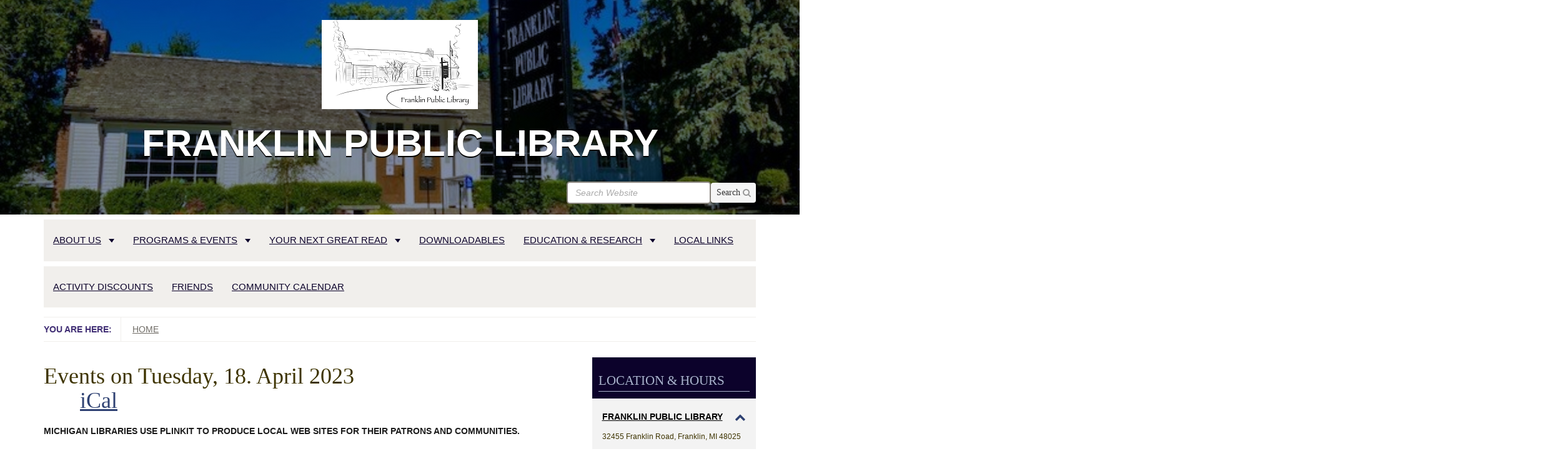

--- FILE ---
content_type: text/html;charset=utf-8
request_url: https://www.franklin.lib.mi.us/event_listing?mode=day&date=2023-4-18
body_size: 10268
content:
<!DOCTYPE html>
<html xmlns="http://www.w3.org/1999/xhtml" lang="en" xml:lang="en">
  <head>
	<title>Franklin Public Library</title>
    <meta charset="utf-8" />
    <meta http-equiv="X-UA-Compatible" content="IE=edge" />
    <meta name="viewport" content="width=device-width, initial-scale=1" />
    <link rel="stylesheet" href="//maxcdn.bootstrapcdn.com/font-awesome/4.5.0/css/font-awesome.min.css" integrity="sha384-XdYbMnZ/QjLh6iI4ogqCTaIjrFk87ip+ekIjefZch0Y+PvJ8CDYtEs1ipDmPorQ+" crossorigin="anonymous" />
    <!--[if lt IE 9]>
      <script src="//oss.maxcdn.com/html5shiv/3.7.2/html5shiv.min.js"></script>
      <script src="//oss.maxcdn.com/respond/1.4.2/respond.min.js"></script>
    <![endif]-->
    <!-- Slot for custom header image styles -->
    <style></style>
    <!-- For IE 6-10 -->
    <link rel="shortcut icon" href="/++theme++saas.hemingway/img/favicons/favicon.ico" />
    <!-- For all other browsers -->
    <link rel="apple-touch-icon" sizes="57x57" href="/++theme++saas.hemingway/img/favicons/apple-icon-57x57.png" />
    <link rel="apple-touch-icon" sizes="60x60" href="/++theme++saas.hemingway/img/favicons/apple-icon-60x60.png" />
    <link rel="apple-touch-icon" sizes="72x72" href="/++theme++saas.hemingway/img/favicons/apple-icon-72x72.png" />
    <link rel="apple-touch-icon" sizes="76x76" href="/++theme++saas.hemingway/img/favicons/apple-icon-76x76.png" />
    <link rel="apple-touch-icon" sizes="114x114" href="/++theme++saas.hemingway/img/favicons/apple-icon-114x114.png" />
    <link rel="apple-touch-icon" sizes="120x120" href="/++theme++saas.hemingway/img/favicons/apple-icon-120x120.png" />
    <link rel="apple-touch-icon" sizes="144x144" href="/++theme++saas.hemingway/img/favicons/apple-icon-144x144.png" />
    <link rel="apple-touch-icon" sizes="152x152" href="/++theme++saas.hemingway/img/favicons/apple-icon-152x152.png" />
    <link rel="apple-touch-icon" sizes="180x180" href="/++theme++saas.hemingway/img/favicons/apple-icon-180x180.png" />
    <link rel="icon" type="image/png" sizes="192x192" href="/++theme++saas.hemingway/img/favicons/android-icon-192x192.png" />
    <link rel="icon" type="image/png" sizes="32x32" href="/++theme++saas.hemingway/img/favicons/favicon-32x32.png" />
    <link rel="icon" type="image/png" sizes="96x96" href="/++theme++saas.hemingway/img/favicons/favicon-96x96.png" />
    <link rel="icon" type="image/png" sizes="16x16" href="/++theme++saas.hemingway/img/favicons/favicon-16x16.png" />
    <link rel="manifest" href="/++theme++saas.hemingway/img/favicons/manifest.json" />
    <meta name="msapplication-TileColor" content="#ffffff" />
    <meta name="msapplication-TileImage" content="/++theme++saas.hemingway/img/favicons/ms-icon-144x144.png" />
    <meta name="theme-color" content="#ffffff" />
  <meta http-equiv="Content-Type" content="text/html; charset=utf-8" /><base href="https://www.franklin.lib.mi.us/" /><meta name="description" content="Michigan libraries use Plinkit to produce local Web sites for their patrons and communities." /><link rel="stylesheet" type="text/css" href="https://www.franklin.lib.mi.us/portal_css/Sunburst%20Theme/resourcecollective.covercontentchooser-cachekey-03d7ead75235ca9b720893b2609ac13c.css" /><link rel="stylesheet" type="text/css" href="https://www.franklin.lib.mi.us/portal_css/Sunburst%20Theme/resourcecollective.uploadmain-cachekey-279fa8a47cb52236347a0b07780ca249.css" media="screen" /><script type="text/javascript" src="https://www.franklin.lib.mi.us/portal_javascripts/Sunburst%20Theme/resourceplone.app.jquery-cachekey-b299f2d6afd2ff74403a5810c1d0d903.js"></script><link rel="canonical" href="https://www.franklin.lib.mi.us" /><link rel="apple-touch-icon" href="https://www.franklin.lib.mi.us/touch_icon.png" /><script type="text/javascript">
        jQuery(function($){
            if (typeof($.datepicker) != "undefined"){
              $.datepicker.setDefaults(
                jQuery.extend($.datepicker.regional[''],
                {dateFormat: 'mm/dd/yy'}));
            }
        });
        </script><link rel="alternate" href="https://www.franklin.lib.mi.us/RSS" title="Franklin Public Library - RSS 1.0" type="application/rss+xml" /><link rel="alternate" href="https://www.franklin.lib.mi.us/rss.xml" title="Franklin Public Library - RSS 2.0" type="application/rss+xml" /><link rel="alternate" href="https://www.franklin.lib.mi.us/atom.xml" title="Franklin Public Library - Atom" type="application/rss+xml" /><link rel="search" href="https://www.franklin.lib.mi.us/@@search" title="Search this site" /><meta name="viewport" content="width=device-width, initial-scale=0.6666, maximum-scale=1.0, minimum-scale=0.6666" /><meta name="generator" content="Plone - http://plone.org" />
    <link rel="stylesheet" href="https://www.franklin.lib.mi.us/theme_style.css" />
  </head>
  <body class="template-event_listing portaltype-plone-site site-Plone icons-on userrole-anonymous homepage home" dir="ltr" data-i18ncatalogurl="https://www.franklin.lib.mi.us/plonejsi18n" data-portal-url="https://www.franklin.lib.mi.us" data-base-url="https://www.franklin.lib.mi.us" data-pat-pickadate="{&quot;time&quot;: {&quot;interval&quot;: 15}}"><header class="theme-header">
      <div class="skipnav"><a href="#content">Skip to main content</a></div>

      <div class="header-image">
        <div class="container">
          <div class="row">
            <div class="col-md-12">
              <a id="portal-logo" title="SaaS Theme" href="/"><img alt="Site Logo" class="img-responsive" src="https://www.franklin.lib.mi.us/sitelogo/@@images/image/site_logo" /></a>
            </div>
            <div class="col-md-12 siteTitle"> <h1 style="font-family:&quot;Trebuchet MS&quot;, Helvetica, sans-serif;font-size:60px;font-weight:bold">Franklin Public Library</h1></div>
            <div id="portal-searchbox" class="col-md-12 hidden-xs">
              <form class="form-horizontal navbar-form " role="search " id="searchGadget_form" action="https://www.franklin.lib.mi.us/@@search" data-pat-livesearch="">
                <div class="LSBox form-group has-feedback">
                  <label class="sr-only" for="searchGadget">Search Website</label>
                  <input id="searchGadget" name="SearchableText" type="text" class="form-control searchField" accesskey="4" placeholder="Search Website" autocomplete="off" />
                  <button type="submit" class="btn btn-search pull-right"> <i class="fa fa-search form-control-feedback" aria-hidden="true"></i> <span>Search</span></button>
                </div>
              </form>
            </div>
          </div>
        </div>
      </div>
      <div class="navbar navbar-default" role="navigation" aria-label="Main Site Navigation">
        <div class="container">
          <div class="navbar-header">
            <form class="navbar-search visible-xs " role="search " id="searchGadget_form" action="https://www.franklin.lib.mi.us/@@search" data-pat-livesearch="">
              <label class="sr-only" for="mobile-search-query">Search</label>
              <input type="text" id="mobile-search-query" class="form-control search-query" name="SearchableText" placeholder="Search Website" />
              <button type="submit" class="btn btn-mobile-search btn-primary">Search</button>
            </form>
            <button type="button" class="navbar-toggle" data-toggle="collapse" data-target=".navbar-collapse" tabindex="2">
              <span class="menu-label">Menu</span>
              <span class="icon-bar"></span>
              <span class="icon-bar"></span>
              <span class="icon-bar"></span>
            </button>
          </div>
          
          <div class="collapse navbar-collapse no-transition">
            <ul id="tabs" class="nav navbar-nav"><li role="menuitem" class="plain dropdown" id="portaltab-about-us-level1"><a data-toggle="dropdown" role="button" aria-expanded="false" class="hasChildrens dropdown-toggle" href="https://www.franklin.lib.mi.us/about-us">About Us<span class="caret"></span></a><ul class="globalSectionsLevel1 dropdown-menu" role="menu"><li role="menuitem" class="plain" id="portaltab-who-we-are-level2"><a href="https://www.franklin.lib.mi.us/about-us/who-we-are" title="A little about Franklin Public Library."><span>Who we Are</span></a></li><li role="menuitem" class="plain" id="portaltab-library-history-level2"><a href="https://www.franklin.lib.mi.us/about-us/library-history" title="History of the Franklin Public Library building"><span>Library History</span></a></li><li role="menuitem" class="plain" id="portaltab-franklin-library-board-level2"><a href="https://www.franklin.lib.mi.us/about-us/franklin-library-board" title=""><span>Library Board</span></a></li><li role="menuitem" class="plain" id="portaltab-library-policies-level2"><a href="https://www.franklin.lib.mi.us/about-us/library-policies" title="All Franklin Public Library policies."><span>Library Policies</span></a></li><li role="menuitem" class="plain" id="portaltab-library-card-level2"><a href="https://www.franklin.lib.mi.us/about-us/library-card" title="Library card application"><span>Library Card</span></a></li><li role="menuitem" class="plain" id="portaltab-ebulletin-sign-up-level2"><a href="https://www.franklin.lib.mi.us/about-us/ebulletin-sign-up" title="Subscribe to our electronic newsletter, the Franklin Library &amp; Friends eBulletin"><span>Electronic Bulletin sign-up</span></a></li><li role="menuitem" class="plain" id="portaltab-library-value-calculator-level2"><a href="https://www.franklin.lib.mi.us/about-us/library-value-calculator" title="How much money are you saving by using your local library? Use this handy Library Value Calculator to find out."><span>Library Value Calculator</span></a></li></ul></li><li role="menuitem" class="plain dropdown" id="portaltab-programs-events-level1"><a data-toggle="dropdown" role="button" aria-expanded="false" class="hasChildrens dropdown-toggle" href="https://www.franklin.lib.mi.us/programs-events">Programs &amp; Events<span class="caret"></span></a><ul class="globalSectionsLevel1 dropdown-menu" role="menu"><li role="menuitem" class="plain" id="portaltab-events-level2"><a href="https://www.franklin.lib.mi.us/programs-events/events" title=""><span>Calendar</span></a></li><li role="menuitem" class="plain" id="portaltab-library-clubs-level2"><a href="https://www.franklin.lib.mi.us/programs-events/library-clubs" title="Activity clubs at the library."><span>LIBRARY CLUBS</span></a></li><li role="menuitem" class="plain" id="portaltab-upcoming-events-level2"><a href="https://www.franklin.lib.mi.us/programs-events/upcoming-events" title=""><span>Upcoming Events</span></a></li><li role="menuitem" class="plain" id="portaltab-program-feedback-level2"><a href="https://www.franklin.lib.mi.us/programs-events/program-feedback" title="Please take a few minutes to give us your feedback about the program that you attended."><span>Program Feedback</span></a></li><li role="menuitem" class="plain" id="portaltab-1000-books-before-kindergarten-level2"><a href="https://www.franklin.lib.mi.us/programs-events/1000-books-before-kindergarten" title="Get your children ready to read by reading 1000 books with them!"><span>1000 Books Before Kindergarten</span></a></li></ul></li><li role="menuitem" class="plain dropdown" id="portaltab-your-next-great-read-level1"><a data-toggle="dropdown" role="button" aria-expanded="false" class="hasChildrens dropdown-toggle" href="https://www.franklin.lib.mi.us/your-next-great-read">YOUR NEXT GREAT READ<span class="caret"></span></a><ul class="globalSectionsLevel1 dropdown-menu" role="menu"><li role="menuitem" class="plain" id="portaltab-book-page-level2"><a href="https://www.franklin.lib.mi.us/your-next-great-read/book-page" title="Discover your next great read with this monthly book recommendation guide provided for free by Franklin Public Library."><span>BOOKPAGE</span></a></li><li role="menuitem" class="plain" id="portaltab-wowbrary-level2"><a href="https://www.franklin.lib.mi.us/your-next-great-read/wowbrary" title="Free Alerts about Your Library's Newest Books &amp; Movies!"><span>WOWBRARY</span></a></li><li role="menuitem" class="plain" id="portaltab-book-groups-level2"><a href="https://www.franklin.lib.mi.us/your-next-great-read/book-groups" title="All the books discussed at our Book Group and Biography Book Group in the past few years."><span>Book Groups</span></a></li><li role="menuitem" class="plain" id="portaltab-themed-booklist-level2"><a href="https://www.franklin.lib.mi.us/your-next-great-read/themed-booklist" title="Curated collections of books centered around a specific topic or idea."><span>THEMED BOOKLISTS</span></a></li></ul></li><li role="menuitem" class="plain dropdown" id="portaltab-Downloadables-level1"><a href="https://www.franklin.lib.mi.us/Downloadables" title="With your Franklin Public Library card, access thousands of downloadable titles, including eBooks, magazines, music, movies, TV shows, and more!"><span>Downloadables</span></a></li><li role="menuitem" class="plain dropdown" id="portaltab-eshelf-research-level1"><a data-toggle="dropdown" role="button" aria-expanded="false" class="hasChildrens dropdown-toggle" href="https://www.franklin.lib.mi.us/eshelf-research">Education &amp; Research<span class="caret"></span></a><ul class="globalSectionsLevel1 dropdown-menu" role="menu"><li role="menuitem" class="plain" id="portaltab-eresources-from-mel-level2"><a href="https://www.franklin.lib.mi.us/eshelf-research/eresources-from-mel" title=""><span>eResources from MeL</span></a></li><li role="menuitem" class="plain" id="portaltab-msu-extention-resources-level2"><a href="https://www.franklin.lib.mi.us/eshelf-research/msu-extention-resources" title="Resources for Adults, Kids and Teens through Michigan State University Extension."><span>eResources from MSU Extention</span></a></li></ul></li><li role="menuitem" class="plain dropdown" id="portaltab-local-links-level1"><a href="https://www.franklin.lib.mi.us/local-links" title="Links to Franklin organizations, local libraries, local governments and newspapers."><span>Local Links</span></a></li><li role="menuitem" class="plain dropdown" id="portaltab-activity-passes-discounts-level1"><a href="https://www.franklin.lib.mi.us/activity-passes-discounts" title="Get discounted admission to museums and attractions across Michigan ."><span>Activity Discounts</span></a></li><li role="menuitem" class="plain dropdown" id="portaltab-friends-of-the-library-level1"><a href="https://www.franklin.lib.mi.us/friends-of-the-library" title="All about the Friends of the Franklin Public Library"><span>Friends</span></a></li><li role="menuitem" class="plain dropdown" id="portaltab-community-calendar-level1"><a href="https://www.franklin.lib.mi.us/community-calendar" title="All events happening in Franklin."><span>COMMUNITY CALENDAR</span></a></li>
		
	</ul>
          </div>
        </div><!-- end container -->
      </div>
    </header><div class="theme-breadcrumb">
      <div class="container">
        <div class="row">
          <nav aria-label="Breadcrumb Navigation" id="breadcrumbs" class="breadcrumb col-md-12">

    <span id="breadcrumbs-you-are-here">You are here:</span>
    <span id="breadcrumbs-home">
        <a href="https://www.franklin.lib.mi.us">Home</a>
        
    </span>
    

</nav>
        </div>
      </div>
    </div><section class="theme-content">
      <div class="container">
    <div class="pat-emergency-message" data-pat-emergency-message="get_emergency_view: https://www.franklin.lib.mi.us/get-emergency-message"> </div>
  
        <div class="row">
          <article class="col-md-9">
            <div class="plone-lock-status"></div>
            <div class="ploneMessages">
    <dl class="portalMessage info" id="kssPortalMessage" style="display:none">
        <dt>Info</dt>
        <dd></dd>
    </dl>
  </div>
            <h1 class="page-title">
    Events on Tuesday, 18. April 2023
    <nav>
      <ul class="mode_selector">
        
        
        
        
        <li>
          <a class="mode_ical" href="https://www.franklin.lib.mi.us/@@event_listing_ical?mode=day&amp;date=2023-04-18 00:00:00-04:00" title="Download this event in iCal format">
              <span>iCal</span></a>

        </li>
      </ul>
    </nav>

  </h1>
            <div id="content">

                            

                            

                             <div id="viewlet-above-content-title">
</div>
                             
  
  

                             <div id="viewlet-below-content-title">

</div>

                             
                                 
                                 
            
                <div id="parent-fieldname-description" class="documentDescription">
                   Michigan libraries use Plinkit to produce local Web sites for their patrons and communities.
                </div>
            
            
        
                             

                             <div id="viewlet-above-content-body"></div>
                             <div id="content-core">
                                 



    <section>

    

      <article itemscope="" itemtype="http://data-vocabulary.org/Event" class="vevent tileItem">

        <ul class="hiddenStructure">
          <li itemprop="startDate" class="dtstart">2023-04-18T10:00:00-04:00</li>
          <li itemprop="endDate" class="dtend">2023-04-18T11:00:00-04:00</li>
        </ul>

        <div class="cal_date">
            <span class="cal_month">April</span>
            <span class="cal_day">18</span>
            <span class="cal_wkday">Tuesday</span>
        </div>

        <div class="cal_info clearfix">
          <h2 class="tileHeadline"><a href="https://www.franklin.lib.mi.us/programs-events/events/spring-story-time-1/2023-04-18" itemprop="url" class="url">
            <span itemprop="summary" class="summary">Spring Story Time</span>
          </a></h2>
          <div class="documentByLine">
            


  

  
    
    
    <span class="datedisplay">Apr 18, 2023</span> from <abbr class="dtstart" title="2023-04-18T10:00:00-04:00">10:00 AM</abbr> to <abbr class="dtend" title="2023-04-18T11:00:00-04:00">11:00 AM</abbr>
  




            <div itemprop="location" class="location">Franklin Public Library</div>
          </div>

          <p itemprop="description" class="description">Story time and a craft for young children.</p>

          <ul class="horizontal metadata">

            

            

            <li>
              <span>
                Email:
              </span>
              <a class="contact_email" title="Amanda Dage" href="mailto:adage@franklin.lib.mi.us">
                
                <span>Amanda Dage</span>
              </a>
            </li>

            <li title="Phone">
              <span>Phone</span>:
              <a class="contact_phone" title="" href="tel:248-851-2254">248-851-2254</a>
            </li>

            <li>
              <a class="event_ical" title="Download this event in iCal format" href="https://www.franklin.lib.mi.us/programs-events/events/spring-story-time-1/2023-04-18/ics_view">
                <img src="https://www.franklin.lib.mi.us/++resource++plone.app.event/calendar-o.svg" alt="" width="12" height="12" />
                <span>iCal</span>
              </a>
            </li>

          </ul>

        </div>

      </article>

     

    </section>

  

    <!-- Navigation -->


  









                             </div>
                             <div id="viewlet-below-content-body">



    <div class="visualClear"><!-- --></div>

    <div class="documentActions">
        

        

    </div>

</div>

                            
                        <div id="viewlet-below-content">



</div></div> <!-- /div#content -->
          </article>
          
          <aside id="right-column" class="col-md-3">
            
                
<div class="portletWrapper" id="portletwrapper-706c6f6e652e7269676874636f6c756d6e0a636f6e746578740a2f506c6f6e650a6c6f636174696f6e2d686f757273" data-portlethash="706c6f6e652e7269676874636f6c756d6e0a636f6e746578740a2f506c6f6e650a6c6f636174696f6e2d686f757273">
<section class="portlet portletLibraryLocations">

  <header class="portletHeader">
    <span class="tile">Location &amp; Hours</span>
  </header>

  <section class="portletContent" itemscope="" itemtype="http://schema.org/LocalBusiness">

    <div class="location-item-portlet">

      <h3>
        <a class="location-title" href="https://www.franklin.lib.mi.us/our-locations-and-hours/franklin-public-library">
          
          <div class="location-title">Franklin Public Library</div>
          <div class="hidden">https://www.franklin.lib.mi.us</div>
          <div class="hidden">https://www.franklin.lib.mi.us/our-locations-and-hours/franklin-public-library</div>
        </a>
        <span class="address">32455 Franklin Road, Franklin, MI 48025</span>
      </h3>

      <div class="pane">
        <div class="image">
          <img class="img-responsive" alt="Library image" src="https://www.franklin.lib.mi.us/our-locations-and-hours/franklin-public-library/@@images/library_image/mini" />
        </div>
        <div class="view-map">
          <a title="More details for this location" href="https://www.franklin.lib.mi.us/our-locations-and-hours/franklin-public-library">View map</a>
        </div>
        <div class="contacts">
          <div class="phone_number">
            <span>Phone:</span>
            <a title="Click to call" href="tel:(248) 851-2254">(248) 851-2254</a>
          </div>
          <div class="fax_number">
            <span>Fax:</span> <span>(248) 851-5846</span>
          </div>
          <div class="email">
            <span class="sr-only">E-mail:</span>
            <a title="Click to e-mail" href="mailto:FranklinLibrary@franklin.lib.mi.us">FranklinLibrary@franklin.lib.mi.us</a>
          </div>
        </div>
        <div class="hours">
          <span><p><span><strong>Library Director: Suzy Shipman</strong></span></p>
<p><span><strong><br /></strong></span><span style="color: #333399;"><strong>Opening hours:</strong></span><span><strong><br /></strong></span><span><strong>Monday, Wednesday &amp; Friday:</strong> <br /></span><span>9:30 am - 5:30 pm</span><br /><span><strong>Tuesday &amp; Thursday:</strong> <br />12:00 pm - 8:00 pm</span><br /><span><strong>Saturday:</strong> 9:30 am - 4:00 pm<br />Closed Sunday</span><span></span><span></span></p></span>
        </div>
      </div>

    </div>

  </section>

  <script>
    ;(function($){
      $(".portletLibraryLocations .portletContent").tabs(
        ".portletLibraryLocations .portletContent .pane",
        {tabs: 'h3', effect: 'slide', initialIndex: 0}
      );
    })(jQuery);
  </script>

</section>

</div>

<div class="portletWrapper" id="portletwrapper-706c6f6e652e7269676874636f6c756d6e0a636f6e746578740a2f506c6f6e650a4d654c2e6f7267" data-portlethash="706c6f6e652e7269676874636f6c756d6e0a636f6e746578740a2f506c6f6e650a4d654c2e6f7267">

<section class="portlet portletStaticText portlet-static">

    <header class="portletHeader titleless">
           
    </header>

    <section class="portletContent">
        <p><a href="https://mel.org" title="Mel.org" target="_blank" data-linktype="external" data-val="https://mel.org"><img src="https://www.franklin.lib.mi.us/site-assets/images/mel-logo-300-wide.jpg" style="display: block; margin-left: auto; margin-right: auto;" data-linktype="image" title="Michigan Electronic Library catalog" data-val="98654a2af99140159aaa3ff684745e0e" height="128" width="184" alt="Mel.org" class="image-inline" /></a><a class="external-link" data-linktype="external" data-val="http://va9kx6en2s.search.serialssolutions.com/" href="http://va9kx6en2s.search.serialssolutions.com/"></a></p>
    </section>
    
    

</section>
</div>

<div class="portletWrapper" id="portletwrapper-706c6f6e652e7269676874636f6c756d6e0a636f6e746578740a2f506c6f6e650a706f72746c65745f737461746963" data-portlethash="706c6f6e652e7269676874636f6c756d6e0a636f6e746578740a2f506c6f6e650a706f72746c65745f737461746963">

<section class="portlet portletStaticText portlet-static">

    <header class="portletHeader titleless">
           
    </header>

    <section class="portletContent">
        <p><a href="https://www.bookpage.com/dig-franklinlibmi/" title="Access BookPage" target="_blank" data-linktype="external" data-val="https://www.bookpage.com/dig-franklinlibmi/"><img src="https://www.franklin.lib.mi.us/site-assets/images/bookpage-image-for-website.png/@@images/52db8acd-7b8d-422a-857f-79557d7c07a1.png" style="display: block; margin-left: auto; margin-right: auto;" data-linktype="image" title="BookPage Magazine digital edition" data-val="c51db7c14b474221bfcf58f65a766172" data-scale="mini" width="198" alt="Logo in blue drawing of computer" height="198" class="image-inline" /></a></p>
    </section>
    
    

</section>
</div>

<div class="portletWrapper" id="portletwrapper-706c6f6e652e7269676874636f6c756d6e0a636f6e746578740a2f506c6f6e650a706f72746c65745f7374617469632d31" data-portlethash="706c6f6e652e7269676874636f6c756d6e0a636f6e746578740a2f506c6f6e650a706f72746c65745f7374617469632d31">

<section class="portlet portletStaticText portlet-static">

    <header class="portletHeader titleless">
           
    </header>

    <section class="portletContent">
        <p><a href="https://wowbrary.org/nu.aspx?p=1426--GEN&amp;more=0" title="Wowbrary" target="_blank" data-linktype="external" data-val="https://wowbrary.org/nu.aspx?p=1426--GEN&amp;more=0"><img src="https://www.franklin.lib.mi.us/wowbrary-logo.png/@@images/6bf7dc4c-4c85-4cc0-b8a9-392bb0e440df.png" style="display: block; margin-left: auto; margin-right: auto;" data-linktype="image" title="Wowbrary" data-val="fe4630de24474bf699fb0825d525a1be" data-scale="preview" width="199" alt="Wowbrary blue and grey logo" height="158" class="image-inline" /></a></p>
    </section>
    
    

</section>
</div>

<div class="portletWrapper" id="portletwrapper-706c6f6e652e7269676874636f6c756d6e0a636f6e746578740a2f506c6f6e650a6562756c6c6574696e2d7369676e2d7570" data-portlethash="706c6f6e652e7269676874636f6c756d6e0a636f6e746578740a2f506c6f6e650a6562756c6c6574696e2d7369676e2d7570">

<section class="portlet portletStaticText portlet-static">

    <header class="portletHeader titleless">
           
    </header>

    <section class="portletContent">
        <p><a data-val="https://www.franklin.lib.mi.us/about-us/ebulletin-sign-up" href="https://www.franklin.lib.mi.us/about-us/ebulletin-sign-up" data-linktype="external" target="_blank" title="Sign up for the library eNewsletter"><img src="https://www.franklin.lib.mi.us/newsletter-sign-up-logo-1.png/@@images/0c859aa3-7fbd-471b-ba94-b818256aeae6.png" style="display: block; margin-left: auto; margin-right: auto;" data-linktype="image" title="Sign up for the library eNewsletter" data-val="f345d5e107564300b1b8845fa317ae09" data-scale="preview" width="198" alt="Blue envelope with blue @ sign and text &quot;sign up for the library eNewsletter&quot;" height="141" class="image-inline" /></a></p>
    </section>
    
    

</section>
</div>

<div class="portletWrapper" id="portletwrapper-706c6f6e652e7269676874636f6c756d6e0a636f6e746578740a2f506c6f6e650a706c696e6b69742d63616c656e646172" data-portlethash="706c6f6e652e7269676874636f6c756d6e0a636f6e746578740a2f506c6f6e650a706c696e6b69742d63616c656e646172">
<dl class="portlet portletCalendar">

    <dt class="portletHeader">
      <span class="portletTopLeft"></span>
      <span class="calendarPrevious" title="Previous month" data-year="2025" data-month="12">«</span>

        January 2026

        <span class="calendarNext" title="Next month" data-year="2026" data-month="2">»</span>
        <span class="portletTopRight"></span>
    </dt>

    <dd class="portletItem">
        <table class="ploneCalendar" summary="Calendar">
            <caption class="hiddenStructure">month-1</caption>
            <thead>
              <tr class="weekdays">
                <th scope="col">Su</th>
              
                <th scope="col">Mo</th>
              
                <th scope="col">Tu</th>
              
                <th scope="col">We</th>
              
                <th scope="col">Th</th>
              
                <th scope="col">Fr</th>
              
                <th scope="col">Sa</th>
              </tr>
            </thead>
            <tbody>
              <tr>
                
                <td class="event cal_next_month">
                    28

                </td>
                
                <td class="event cal_next_month">
                    29

                </td>
                
                <td class="event cal_next_month">
                    30

                </td>
                
                <td class="event cal_next_month">
                    31

                </td>
                
                <td class="event">
                    1

                </td>
                
                <td class="event">
                    2

                </td>
                
                <td class="event">
                    3

                </td>
                
              </tr>
              <tr>
                
                <td class="event">
                    4

                </td>
                
                <td class="event">
                    5

                </td>
                
                <td class="event">
                    6

                </td>
                
                <td class="event">
                    7

                </td>
                
                <td class="event cal_has_events">
                    <a href="https://www.franklin.lib.mi.us/event_listing?mode=day&amp;date=2026-1-8" title="&lt;a href=&quot;https://www.franklin.lib.mi.us/programs-events/events/story-time-with-local-authors&quot;&gt;&lt;span class=&quot;title&quot;&gt;Story Time with Local Authors&lt;/span&gt; 10:00 AM,  Franklin Public Library&lt;/a&gt;">8</a>

                </td>
                
                <td class="event">
                    9

                </td>
                
                <td class="event">
                    10

                </td>
                
              </tr>
              <tr>
                
                <td class="event">
                    11

                </td>
                
                <td class="event">
                    12

                </td>
                
                <td class="event cal_has_events">
                    <a href="https://www.franklin.lib.mi.us/event_listing?mode=day&amp;date=2026-1-13" title="&lt;a href=&quot;https://www.franklin.lib.mi.us/programs-events/events/story-time-with-local-authors-1&quot;&gt;&lt;span class=&quot;title&quot;&gt;Story Time with Local Authors&lt;/span&gt; 10:00 AM,  Franklin Public Library&lt;/a&gt;">13</a>

                </td>
                
                <td class="event">
                    14

                </td>
                
                <td class="event cal_has_events">
                    <a href="https://www.franklin.lib.mi.us/event_listing?mode=day&amp;date=2026-1-15" title="&lt;a href=&quot;https://www.franklin.lib.mi.us/programs-events/events/adults-teens-homemade-lip-balm-therapy-dough&quot;&gt;&lt;span class=&quot;title&quot;&gt;Adults &amp; Teens Homemade LIP BALM &amp; Therapy Dough&lt;/span&gt; 06:30 PM,  Franklin Public Library&lt;/a&gt;">15</a>

                </td>
                
                <td class="event">
                    16

                </td>
                
                <td class="event cal_has_events">
                    <a href="https://www.franklin.lib.mi.us/event_listing?mode=day&amp;date=2026-1-17" title="&lt;a href=&quot;https://www.franklin.lib.mi.us/programs-events/events/reading-to-therapy-dogs-4&quot;&gt;&lt;span class=&quot;title&quot;&gt;Reading to Therapy Dogs&lt;/span&gt; 02:00 PM,  Franklin Public Library&lt;/a&gt;&lt;a href=&quot;https://www.franklin.lib.mi.us/programs-events/events/cozy-craft-club-for-teens-tweens&quot;&gt;&lt;span class=&quot;title&quot;&gt;Cozy Craft Club for Teens &amp; Tweens&lt;/span&gt; 04:00 PM,  Franklin Public Library&lt;/a&gt;">17</a>

                </td>
                
              </tr>
              <tr>
                
                <td class="event">
                    18

                </td>
                
                <td class="event">
                    19

                </td>
                
                <td class="event cal_has_events">
                    <a href="https://www.franklin.lib.mi.us/event_listing?mode=day&amp;date=2026-1-20" title="&lt;a href=&quot;https://www.franklin.lib.mi.us/programs-events/events/story-time-with-local-authors-1/2026-01-20&quot;&gt;&lt;span class=&quot;title&quot;&gt;Story Time with Local Authors&lt;/span&gt; 10:00 AM,  Franklin Public Library&lt;/a&gt;&lt;a href=&quot;https://www.franklin.lib.mi.us/programs-events/events/titles-with-tara-book-club-8&quot;&gt;&lt;span class=&quot;title&quot;&gt;Titles with Tara Book Club&lt;/span&gt; 07:30 PM,  Franklin Public Library&lt;/a&gt;">20</a>

                </td>
                
                <td class="event">
                    21

                </td>
                
                <td class="event today cal_has_events">
                    <a href="https://www.franklin.lib.mi.us/event_listing?mode=day&amp;date=2026-1-22" title="&lt;a href=&quot;https://www.franklin.lib.mi.us/programs-events/events/books-brothers-book-club&quot;&gt;&lt;span class=&quot;title&quot;&gt;Books Brothers Book Club&lt;/span&gt; 06:30 PM,  Franklin Public Library&lt;/a&gt;">22</a>

                </td>
                
                <td class="event">
                    23

                </td>
                
                <td class="event">
                    24

                </td>
                
              </tr>
              <tr>
                
                <td class="event">
                    25

                </td>
                
                <td class="event">
                    26

                </td>
                
                <td class="event cal_has_events">
                    <a href="https://www.franklin.lib.mi.us/event_listing?mode=day&amp;date=2026-1-27" title="&lt;a href=&quot;https://www.franklin.lib.mi.us/programs-events/events/story-time-with-local-authors-1/2026-01-27&quot;&gt;&lt;span class=&quot;title&quot;&gt;Story Time with Local Authors&lt;/span&gt; 10:00 AM,  Franklin Public Library&lt;/a&gt;&lt;a href=&quot;https://www.franklin.lib.mi.us/programs-events/events/adults-teens-homemade-tea-blending&quot;&gt;&lt;span class=&quot;title&quot;&gt;Adults &amp; Teens Homemade Tea Blending&lt;/span&gt; 06:30 PM,  Franklin Public Library&lt;/a&gt;">27</a>

                </td>
                
                <td class="event">
                    28

                </td>
                
                <td class="event">
                    29

                </td>
                
                <td class="event">
                    30

                </td>
                
                <td class="event">
                    31

                </td>
                
              </tr>
            </tbody>
        </table>
        <span class="portletBottomLeft"></span>
        <span class="portletBottomRight"></span>
    </dd>
</dl>

</div>

<div class="portletWrapper" id="portletwrapper-706c6f6e652e7269676874636f6c756d6e0a636f6e746578740a2f506c6f6e650a706c696e6b69742d6576656e7473" data-portlethash="706c6f6e652e7269676874636f6c756d6e0a636f6e746578740a2f506c6f6e650a706c696e6b69742d6576656e7473">
<section class="portlet portletEvents">
  <header class="portletHeader">
    <a href="https://www.franklin.lib.mi.us/event_listing?mode=future" class="tile">Upcoming Events</a>
  </header>
  <section class="portletContent">
    <ul>
      
      <li class="portletItem even">
        <a href="https://www.franklin.lib.mi.us/programs-events/events/books-brothers-book-club" title="Book: Project Hail Mary by Andy Weir">
          
  
    <div class="event-date" title="Thursday, January 22, 2026 12:00 AM">
      <div class="event-day">22</div>
      <div class="event-month">Jan</div>
    </div>
    <div class="event-time">06:30 PM</div>
  


          <span class="event-title">Books Brothers Book Club —</span>
        </a>
        <span class="portletItemDetails">
          <span class="location">
            Franklin Public Library,
          </span>
          <span class="event-when">
  
    <div class="event-date" title="Thursday, January 22, 2026 12:00 AM">
      <div class="event-day">22</div>
      <div class="event-month">Jan</div>
    </div>
    <div class="event-time">06:30 PM</div>
  

</span>          
        </span>
      </li>
      
      <li class="portletItem odd">
        <a href="https://www.franklin.lib.mi.us/programs-events/events/story-time-with-local-authors-1/2026-01-27" title="Listen to stories read by their own authors!">
          
  
    <div class="event-date" title="Tuesday, January 27, 2026 12:00 AM">
      <div class="event-day">27</div>
      <div class="event-month">Jan</div>
    </div>
    <div class="event-time">10:00 AM</div>
  


          <span class="event-title">Story Time with Local Authors —</span>
        </a>
        <span class="portletItemDetails">
          <span class="location">
            Franklin Public Library,
          </span>
          <span class="event-when">
  
    <div class="event-date" title="Tuesday, January 27, 2026 12:00 AM">
      <div class="event-day">27</div>
      <div class="event-month">Jan</div>
    </div>
    <div class="event-time">10:00 AM</div>
  

</span>          
        </span>
      </li>
      
      <li class="portletItem even">
        <a href="https://www.franklin.lib.mi.us/programs-events/events/adults-teens-homemade-tea-blending" title="WINTER SELF CARE WORKSHOP 2">
          
  
    <div class="event-date" title="Tuesday, January 27, 2026 12:00 AM">
      <div class="event-day">27</div>
      <div class="event-month">Jan</div>
    </div>
    <div class="event-time">06:30 PM</div>
  


          <span class="event-title">Adults &amp; Teens Homemade Tea Blending —</span>
        </a>
        <span class="portletItemDetails">
          <span class="location">
            Franklin Public Library,
          </span>
          <span class="event-when">
  
    <div class="event-date" title="Tuesday, January 27, 2026 12:00 AM">
      <div class="event-day">27</div>
      <div class="event-month">Jan</div>
    </div>
    <div class="event-time">06:30 PM</div>
  

</span>          
        </span>
      </li>
      
      <li class="portletItem odd">
        <a href="https://www.franklin.lib.mi.us/programs-events/events/story-time-with-local-authors-1/2026-02-03" title="Listen to stories read by their own authors!">
          
  
    <div class="event-date" title="Tuesday, February 03, 2026 12:00 AM">
      <div class="event-day">03</div>
      <div class="event-month">Feb</div>
    </div>
    <div class="event-time">10:00 AM</div>
  


          <span class="event-title">Story Time with Local Authors —</span>
        </a>
        <span class="portletItemDetails">
          <span class="location">
            Franklin Public Library,
          </span>
          <span class="event-when">
  
    <div class="event-date" title="Tuesday, February 03, 2026 12:00 AM">
      <div class="event-day">03</div>
      <div class="event-month">Feb</div>
    </div>
    <div class="event-time">10:00 AM</div>
  

</span>          
        </span>
      </li>
      
      <li class="portletItem even">
        <a href="https://www.franklin.lib.mi.us/programs-events/events/gospel-songs-by-sister-bernice-jones" title="Discover gospel.">
          
  
    <div class="event-date" title="Thursday, February 05, 2026 12:00 AM">
      <div class="event-day">05</div>
      <div class="event-month">Feb</div>
    </div>
    <div class="event-time">07:00 PM</div>
  


          <span class="event-title">Gospel Songs by Sister Bernice Jones —</span>
        </a>
        <span class="portletItemDetails">
          <span class="location">
            Franklin Community Church,
          </span>
          <span class="event-when">
  
    <div class="event-date" title="Thursday, February 05, 2026 12:00 AM">
      <div class="event-day">05</div>
      <div class="event-month">Feb</div>
    </div>
    <div class="event-time">07:00 PM</div>
  

</span>          
        </span>
      </li>
      
      <li class="portletItem odd">
        <a href="https://www.franklin.lib.mi.us/programs-events/events/kamishibai-for-kids" title="Japanese storytelling theater.">
          
  
    <div class="event-date" title="Saturday, February 07, 2026 12:00 AM">
      <div class="event-day">07</div>
      <div class="event-month">Feb</div>
    </div>
    <div class="event-time">02:00 PM</div>
  


          <span class="event-title">Kamishibai for Kids —</span>
        </a>
        <span class="portletItemDetails">
          <span class="location">
            Franklin Public Library,
          </span>
          <span class="event-when">
  
    <div class="event-date" title="Saturday, February 07, 2026 12:00 AM">
      <div class="event-day">07</div>
      <div class="event-month">Feb</div>
    </div>
    <div class="event-time">02:00 PM</div>
  

</span>          
        </span>
      </li>
      
      <li class="portletItem even">
        <a href="https://www.franklin.lib.mi.us/programs-events/events/meet-greet-with-franklin-public-library-new-director" title="Meet Suzy Shipman, the new library director.">
          
  
    <div class="event-date" title="Tuesday, February 10, 2026 12:00 AM">
      <div class="event-day">10</div>
      <div class="event-month">Feb</div>
    </div>
    <div class="event-time">06:00 PM</div>
  


          <span class="event-title">Meet &amp; Greet with Franklin Public Library New Director —</span>
        </a>
        <span class="portletItemDetails">
          <span class="location">
            Franklin Public Library,
          </span>
          <span class="event-when">
  
    <div class="event-date" title="Tuesday, February 10, 2026 12:00 AM">
      <div class="event-day">10</div>
      <div class="event-month">Feb</div>
    </div>
    <div class="event-time">06:00 PM</div>
  

</span>          
        </span>
      </li>
      
      <li class="portletItem odd">
        <a href="https://www.franklin.lib.mi.us/programs-events/events/biography-book-group-5" title="Biography Book Group celebrates Black History Month.&#13;&#10;Book: Notes from a Young Black Chef by Kwame Onwuachi.">
          
  
    <div class="event-date" title="Wednesday, February 18, 2026 12:00 AM">
      <div class="event-day">18</div>
      <div class="event-month">Feb</div>
    </div>
    <div class="event-time">06:00 PM</div>
  


          <span class="event-title">Biography Book Group —</span>
        </a>
        <span class="portletItemDetails">
          <span class="location">
            Franklin Public Library,
          </span>
          <span class="event-when">
  
    <div class="event-date" title="Wednesday, February 18, 2026 12:00 AM">
      <div class="event-day">18</div>
      <div class="event-month">Feb</div>
    </div>
    <div class="event-time">06:00 PM</div>
  

</span>          
        </span>
      </li>
      
    </ul>
  </section>
  <footer class="portletFooter">
    <a class="tile previous-events" href="https://www.franklin.lib.mi.us/event_listing?mode=past">Previous events…</a>
    <a class="tile upcoming-events" href="https://www.franklin.lib.mi.us/event_listing?mode=future">Upcoming events…</a>
  </footer>
</section>

</div>


            
        </aside>
        </div>
      </div>
    </section><footer class="theme-footer">
      <div class="container">
        <div class="row footer-content">
          <div class="col-md-4">
        
    
        <div class="esp-footer-tile tile-content">
        
            
                <p style="text-align: center;"></p>
<p style="text-align: center;"></p>
<p style="text-align: center;"></p>
<h4 style="text-align: center;"><strong>This project was made possible in part by </strong></h4>
<h4 style="text-align: center;"><strong>The Institute of Museum and Library Services</strong></h4>
            
        
        </div>
    


        
    </div>
          <div class="col-md-4">
        
    
        <div class="esp-footer-tile tile-content">
        
            
                <p><img src="https://www.franklin.lib.mi.us/site-assets/images/imls_logo_black.jpg" style="display: block; margin-left: auto; margin-right: auto;" data-linktype="uploadImage" title="IMLS_Logo_Black.jpg" data-scale="large" alt="This project was made possible in party by The Institute of Museum and Library Services" class="image-inline" /></p>
            
        
        </div>
    


        
    </div>
          <div class="col-md-4">
        
    
        <div class="esp-footer-tile tile-content">
        
            
                <p style="padding-left: 120px; text-align: center;"><a href="https://www.facebook.com/FranklinPublicLibraryMI/?eid=ARB5h8NoH_L3_O5nUpvxKOHDoaQi2npNkNMjS_uyYmGh-in4E2YxBdCoqJ441JkUqvfgD0RClY-Bf6fq" title="Facebook" target="_blank" data-linktype="external" data-val="https://www.facebook.com/FranklinPublicLibraryMI/?eid=ARB5h8NoH_L3_O5nUpvxKOHDoaQi2npNkNMjS_uyYmGh-in4E2YxBdCoqJ441JkUqvfgD0RClY-Bf6fq" text=" "><img src="https://www.franklin.lib.mi.us/site-assets/images/iconfinder_2018_social_media_popular_app_logo_facebook_3225194-2.png/@@images/8eaf0b16-d5aa-4060-8e46-42b48a962802.png" data-linktype="image" title="facebook logo" data-val="6e52e6ec542c4dbc854af5471e7bb89b" data-scale="thumb" alt="facebook logo" class="image-inline" /></a></p>
<p style="padding-left: 120px; text-align: center;"><a href="https://instagram.com/franklinlibmichigan?utm_source=ig_profile_share&amp;igshid=16t5hc5tmo9xj" data-linktype="external" data-val="https://instagram.com/franklinlibmichigan?utm_source=ig_profile_share&amp;igshid=16t5hc5tmo9xj" target="_blank"><img src="https://www.franklin.lib.mi.us/site-assets/images/iconfinder_2018_social_media_popular_app_logo_instagram_3225191.png/@@images/bdb43851-db5e-4aaa-8ab2-e162dc564b40.png" data-linktype="image" title="Instagram logo" data-val="e9e5145358ce434189f62a9b0e598bb0" data-scale="large" alt="Instagram logo" class="image-inline" /></a><a href="https://franklinpubliclibrary.tumblr.com/" data-linktype="external" data-val="https://franklinpubliclibrary.tumblr.com/" target="_blank"></a></p>
            
        
        </div>
    


        
    </div>
        </div>
        <div id="portal-personaltools" class="row">
          <div id="anon-personalbar" class="col-md-12">
    <a href="https://www.franklin.lib.mi.us/login" rel="#pb_1" class="btn btn-sm btn-primary pull-right link-overlay">Staff Login</a>
  </div>
        </div>
      </div>
      <a class="scroll-to-top" title="Scroll to top of page"><span class="glyphicon glyphicon-chevron-up"></span></a>
    
    <script src="https://www.franklin.lib.mi.us/++resource++enfoldmockup.min.js"></script>
    <script src="https://www.franklin.lib.mi.us/++resource++enfold.overrides.js/event.js"></script>
  </footer><script>
  (function(i,s,o,g,r,a,m){i['GoogleAnalyticsObject']=r;i[r]=i[r]||function(){
  (i[r].q=i[r].q||[]).push(arguments)},i[r].l=1*new Date();a=s.createElement(o),
  m=s.getElementsByTagName(o)[0];a.async=1;a.src=g;m.parentNode.insertBefore(a,m)
  })(window,document,'script','//www.google-analytics.com/analytics.js','ga');

  ga('create', 'UA-9992485-1', 'auto');
  ga('send', 'pageview');

</script><script>
  var _paq = window._paq = window._paq || [];
  /* tracker methods like "setCustomDimension" should be called before "trackPageView" */
  _paq.push(['trackPageView']);
  _paq.push(['enableLinkTracking']);
  (function() {
    var u="//analytics.ploud.app/";
    _paq.push(['setTrackerUrl', u+'matomo.php']);
    _paq.push(['setSiteId', '28']);
    var d=document, g=d.createElement('script'), s=d.getElementsByTagName('script')[0];
    g.async=true; g.src=u+'matomo.js'; s.parentNode.insertBefore(g,s);
  })();
</script><script>
    // IE fallback for header's image multiply blend mode; doesn't wait for jQuery
    (function () {
      "use strict";
      var has_blend, el_html = document.getElementsByTagName("html")[0];
      if (('backgroundBlendMode' in document.body.style)) {
        has_blend = " background-blend-mode";
      }
      else {
        has_blend = " no-background-blend-mode";
      }
      el_html.className = el_html.className + has_blend;
    }());
    $(document).ready(function() {
      // Wrap videos to make them responsive
      var $el = $("iframe");
      if ($el.length) {
        $el.wrap("<div class='player-wrapper' />");
      }
      // Scroll to top button
      var _throttling, $scroll_btn = $(".scroll-to-top");
      $(window).on("scroll", function() {
        clearTimeout(_throttling);
        _throttling = setTimeout(function() {
          if ($(window).scrollTop() > 350) {
            $scroll_btn.addClass("visible");
          } else {
            $scroll_btn.removeClass("visible");
          }
        }, 50);
      });
      $scroll_btn.on("click", function(e) {
        e.preventDefault();
        $("html, body").animate({scrollTop: 0}, 500);
      });
    });
    </script></body>
  </html>

--- FILE ---
content_type: text/css;charset=utf-8
request_url: https://www.franklin.lib.mi.us/portal_css/Sunburst%20Theme/resourcecollective.covercontentchooser-cachekey-03d7ead75235ca9b720893b2609ac13c.css
body_size: 60338
content:

/* - ++resource++collective.cover/contentchooser.css - */
@media screen {
/* https://www.franklin.lib.mi.us/portal_css/++resource++collective.cover/contentchooser.css?original=1 */
#contentchooser-content-show-button {
-webkit-border-radius:4px;
-moz-border-radius:4px;
border-radius:4px;
border: 1px solid #ccc;
cursor: pointer;
padding: 0.5em 1em;
}
#contentchooser-content-search {
background-color: #fff;
border: 1px solid #ccc;
display: none;
padding: 20px;
position: fixed;
z-index: 9999;
cursor: pointer;
}
#contentchooser-content-search.right {
right: 0;
}
#contentchooser-content-search .item-list {
border: 1px solid #ccc;
height: 250px;
margin: 10px 0 0;
overflow: auto;
padding: 5px;
width: 500px;
max-width: 100%;
}
#contentchooser-content-search .item-list li {
cursor: url('[data-uri]'), all-scroll;
cursor: -webkit-grab;
cursor: -moz-grab;
cursor: -o-grab;
cursor: -ms-grab;
cursor: grab;
list-style-image: none;
list-style-type: none;
}
#contentchooser-content-search .item-list li.ui-draggable-dragging {
cursor: url('[data-uri]'), all-scroll;
cursor: -webkit-grabbing;
cursor: -moz-grabbing;
cursor: -o-grabbing;
cursor: -ms-grabbing;
cursor: grabbing;
}
#contentchooser-content-search .item-list li.stats {
display: none;
}
#contentchooser-content-search .item-list li:hover {
background-color: #205C90;
}
#content #contentchooser-content-search .item-list li img {
border: 0;
display: inline-block;
}
#content #contentchooser-content-search .item-list li a:link {
border-bottom: 0;
display: inline-block;
}
#contentchooser-content-show-button {
background: #fff;
position: relative;
right: 0;
top: 0;
z-index: 999;
font-weight: bold;
float: right;
margin-bottom: 10px;
}
#contentchooser-content-search .close {
background-image: url("++resource++plone.app.jquerytools.pb_close.png");
cursor: pointer;
height: 30px;
left: -14px;
position: absolute;
top: -14px;
width: 30px;
}
.current {
background: #fff;
-webkit-border-top-left-radius: 0.5em;
-webkit-border-top-right-radius: 0.5em;
-moz-border-radius-topleft: 0.5em;
-moz-border-radius-topright: 0.5em;
border-top-left-radius: 0.5em;
border-top-right-radius: 0.5em;
}
div.input {
margin: 10px 0;
width: 200px;
padding: 3px 15px;
border-radius: 10px;
border: 1px solid #507AAA;
box-shadow: inset 0 1px 2px rgba(0, 0, 0, 0.08);
background: white;
}
input[type="text"].contentchooser-content-trees,
input[type="text"]#contentchooser-content-trees {
border: 0 solid;
width: 100%;
height: 16px;
background: transparent;
color: #888;
text-shadow: 0 1px 1px white;
padding-top: 1px;
min-width: 12em;
}
#content-trees #general_panel {
padding: 0;
}
#contentchooser-content-search-input-container,
#contentchooser-content-trees-container,
.contentchooser-clear {
display: inline-block;
}
#contentchooser-content-search-input-container,
#contentchooser-content-trees-container {
width: 80%;
}
.contentchooser-clear {
height: 13px;
margin-left: -25px;
}
#more-link-field > .results > li { display: block; cursor: pointer; margin-bottom: 0.25em; }
#more-link-field > .results > li:hover { background-color: #205C90; }
#more-link-field > div { margin-bottom: 0.5em; }
#more-link-field button { padding: 0 0.5em; }

}


/* - ++resource++collective.cover/cover.css - */
@media screen {
/* https://www.franklin.lib.mi.us/portal_css/++resource++collective.cover/cover.css?original=1 */
/* */
.tile-title {
font-size: 120%;
font-weight: bold;
margin-bottom: 1em;
}
.tile-footer {
text-align: right;
}
.loading-mask {
background: #000 url('spinner.gif') scroll no-repeat center center;
width: 100%;
height: 100%;
position: absolute;
top: 0;
left: 0;
background-color:#000;
opacity: 0.6 !important;
display: none;
z-index: 99;
}
.loading-mask.show {
display:block;
}
.loading-mask.remove-tile {
background-color: #833434;
}
.template-compose #content .tile {
outline:1px dotted #999;
padding-top:1em;
}
.template-compose .tile-container {
position:relative;
}
.template-compose .tile-type-name {
position: absolute;
width: 100%;
text-align: center;
opacity: 0.3;
font-size: 95%;
font-weight: bolder;
}
.template-compose .edit-tile-link,
.template-compose .contentbody-link,
.template-compose .collection-link {
position:absolute;
height:1em;
line-height:1em;
top: 0;
}
.template-compose .contentbody-link,
.template-compose .collection-link {
right: 0;
}
.tile-select-button {
cursor: pointer;
}
.tile-remove-item {
position:absolute;
right: 0;
top: 0;
font-size: 1px;
cursor: pointer;
height: 14px;
width: 14px;
background:transparent url(++resource++collective.cover/remove.png) scroll no-repeat top center;
background-size: 100%;
}
.tile-remove-item:hover {
background:transparent url(++resource++collective.cover/remove.png) no-repeat scroll center -14px;
background-size: 100%;
}
.tile-remove-item .text{
visibility: hidden;
}
.ui-sortable-placeholder {
background-color:#9ad39d !important;
visibility:visible !important;
outline:1px dashed green;
}
.ui-sortable-helper {
opacity:0.5;
outline:1px solid #333;
cursor:move;
}
.template-compose #content .tile {
margin-bottom: 1em;
min-height: 100px;
}
.ui-state-default .loading-mask{
display:block;
background: #EEE url('drophere.png') scroll no-repeat center center;
opacity: 0.8 !important;
}
.ui-state-hover .loading-mask{
display:block;
background-color: #b4fca3;
}
.template-compose #content .sortable-tile .list-item:hover {
outline: 1px dotted #999999;
}
.ui-sortable>div:hover {
cursor: move;
}
/* */
.tile img.right {
float: right;
margin: 0 1em 0.5em 0;
}
.tile img.left {
float: left;
margin: 0 1em 0.5em 0;
}
/* */
table.invisible{visibility:visible;}
.close {opacity: 1;}
.tile-edge {
border: 1px solid #DDDDDD;
padding: 5px;
border-radius: 4px;
}
.tile-dark {
background: #DDDDDD;
padding: 5px;
border-radius: 4px;
}
.tile-shadow {
border: 1px solid #DDDDDD;
padding: 5px;
border-radius: 4px;
-moz-box-shadow: 0 5px 10px #C3C3C3;
-webkit-box-shadow: 0 5px 10px #C3C3C3;
box-shadow: 0 5px 10px #C3C3C3;
}
.textline-sortable-element.expired {
border: 1px solid red;
}
.textline-sortable-element .tileProperties .tileExpired {
font-weight: bold;
color: red;
}

}


/* - ++resource++plone.app.event.event.css - */
@media screen {
/* https://www.franklin.lib.mi.us/portal_css/++resource++plone.app.event.event.css?original=1 */
/* */
/* */
.icons-on .contenttype-plone-app-event-dx-event {
background: url("event_icon.png") no-repeat scroll 0 4px transparent;
}
.icons-on .contenttype-plone-app-event-dx-event {
line-height: 2em;
display: inline-block;
*display: block;
padding-left: 20px !important;
}
.event.summary {
float: right;
clear: right; /* */
margin 1em 0 1em 1em;
}
/* */
/* */
article.vevent {
background-color: #EAEAEA;
border-radius: 1em 1em 1em 1em;
margin-top: 1em;
padding: 1em;
}
.vevent div.cal_date {
float:left;
vertical-align:top;
margin: 0 1.5em 0.5em 0;
padding:0.7em 0.7em 0.5em;
background-color:white;
border:none;
border-radius:0.5em;
box-shadow: 0.5em 0.5em 0.4em black;
min-width:4.4em;
}
.vevent span.cal_wkday {
display:block;
font-size:2.3em;
font-weight:bold;
border-bottom:2px solid black;
padding-bottom:0.3em;
}
.vevent span.cal_day {
font-size:1.7em;
display:inline-block;
padding-top:0.3em;
}
.vevent span.cal_month {
font-size:1.3em;
line-height:1.3em;
display:inline-block;
}
.vevent div.cal_info { margin-left:8em; }
article.vevent .documentByLine {
background: none repeat scroll 0 0 transparent;
color: black !important;
font-size: 1em !important;
font-weight: bold;
padding: 0;
}
/* */
#content .vevent ul.metadata { margin: 0.8em 0; }
#content .vevent ul.horizontal { padding: 0; }
#content .vevent ul.horizontal li {
display: inline-block;
line-height: 1.5em;
list-style-image: none;
list-style-type: none;
}
.vevent .horizontal.metadata li:after { content: " \2014 "; }
.vevent .horizontal.metadata li:last-child:after { content: ""; }
.vevent .horizontal.metadata .category span:after { content: ","; }
.vevent .horizontal.metadata .category span:last-child:after { content: ""; }
.vevent .timezone {
display:block;
margin-top:0.5em;
padding:0.2em 0;
background-color:#ffe;
color:#354;
width:100%;
}
.vevent .timerange, .vevent .timezone {
font-size:85%;
line-height:1em;
white-space:nowrap;
}
.vevent .datedisplay {
line-height:1.5em;
margin-bottom:0.2em;
font-weight:bold;
font-size:100%;
}
.vevent abbr.dtstart {
font-weight:bold;
}
/* */
/* */
#content .event_listing nav ul {
margin-left:0;
list-style-type:none;
}
#content .event_listing nav ul li {
display:inline-block;
padding: 0 0.75em;
line-height: 2em;
margin:0;
}
#content .event_listing nav ul li:last-of-type { margin-right:0; }
.event_listing nav > ul,
.event_listing nav {
background-color: #DDDDDD;
min-height:2em;
}
.event_listing nav {
border: 0.3em solid #DDDDDD;
border-bottom:none;
border-top-left-radius: 0.5em;
border-top-right-radius: 0.5em;
}
.event_listing ul.mode_selector {
display: block;
margin-left: 0;
float:left;
}
.event_listing ul.sub_nav {
display: block;
margin-left: 0;
float:right;
border-bottom-left-radius: 0.5em;
border-bottom-right-radius: 0.5em;
}
#content .event_listing nav ul li a {
border:none;
display: inline-block;
}
.event_listing ul.mode_selector li:hover,
.event_listing ul.mode_selector li.selected {
background: white;
border-top-left-radius: 0.5em;
border-top-right-radius: 0.5em;
color: Black;
}
.event_listing ul.mode_selector li.selected {
font-weight: bold;
}
#content .event_listing p { margin:0; }
.event_listing div.location { display: inline-block; }
/* */
/* */
.portletCalendar {
width: auto;
margin: 1px 0 1em 0;
}
.portletCalendar dt {
background-color: #eee;
font-weight: bold;
text-align: center;
line-height: 1.6em;
border-bottom: none;
}
.portletCalendar dd {
margin: 0;
padding: 0;
}
.portletCalendar dt span.calendarPrevious {
float: left;
padding: 0 1em;
margin: 0 -.5em;
cursor: pointer;
}
.portletCalendar dt span.calendarNext {
float: right;
padding: 0 1em;
margin: 0 -.5em;
cursor: pointer;
}
.portletCalendar a, .portletCalendar a:focus,
.portletCalendar a, .portletCalendar a:hover,
.ploneCalendar a {
text-decoration: none;
border-bottom: none !important;
}
.ploneCalendar {
border-spacing: 0;
width:100%;
}
.ploneCalendar td {
background-color: transparent;
width: 14%;
text-align: center;
padding: 2px;
border: 2px solid #eee;
background-color: #eee;
}
.ploneCalendar .weekdays th {
background-color: #eee;
text-align: center;
padding: 2px;
}
.ploneCalendar .event {
background-color: #eee;
}
.ploneCalendar .todayevent {
background-color: #eee;
border: 2px solid #205C90;
}
.ploneCalendar .todaynoevent {
border: 2px solid #205C90;
}
/* */
.ploneCalendar td.today {
background-color: white;
border-color: #205C90;
}
.ploneCalendar td:hover { background-color: white; }
.ploneCalendar td a {
display:inline-block;
width:100%;
height:100%;
}
/* */
.ploneCalendar td.cal_prev_month,
.ploneCalendar td.cal_next_month {
opacity:0.4;
}
/* */
.pae_calendar_tooltip {
display:none;
background-color:white;
border:1px solid black;
border-radius:0.3em;
box-shadow: 0.1em 0.1em 0.1em black;
font-size:80%;
padding:10px;
margin:10px;
max-width: 30em;
z-index: 10;
}
.pae_calendar_tooltip a {
color:black;
display:block;
width:100%;
}
.pae_calendar_tooltip a:hover { color:blue; }
.pae_calendar_tooltip a .title { font-weight:bold; }
/* */
/* */
/* */
#formfield-form-widgets-IEventBasic-start,
#formfield-form-widgets-IEventBasic-end,
#formfield-form-widgets-IEventBasic-whole_day,
#formfield-form-widgets-IEventBasic-open_end,
/* */
#archetypes-fieldname-startDate,
#archetypes-fieldname-endDate,
#archetypes-fieldname-wholeDay,
#archetypes-fieldname-openEnd,
{
clear:none;
float:left;
margin-right: 2em;
vertical-align: top;
}
#formfield-form-widgets-IEventBasic-whole_day,
#archetypes-fieldname-wholeDay {
clear:left;
}
#formfield-form-widgets-IEventRecurrence-recurrence,
#archetypes-fieldname-recurrence {
clear:left;
}

}


/* XXX ERROR -- could not find '++resource++enfold.overrides.css/collective_upload_bootstrap.css'*/

/* - collective.js.jqueryui.custom.min.css - */
@media screen {

/* collective.js.jqueryui: jqueryui.css */

/*! jQuery UI - v1.10.2 - 2013-04-29
* http://jqueryui.com
* Includes: jquery.ui.core.css, jquery.ui.resizable.css, jquery.ui.selectable.css, jquery.ui.accordion.css, jquery.ui.autocomplete.css, jquery.ui.button.css, jquery.ui.datepicker.css, jquery.ui.dialog.css, jquery.ui.menu.css, jquery.ui.progressbar.css, jquery.ui.slider.css, jquery.ui.spinner.css, jquery.ui.tabs.css, jquery.ui.tooltip.css
* To view and modify this theme, visit http://jqueryui.com/themeroller/?ffDefault=%20Arial%2CFreeSans%2Csans-serif&fwDefault=normal&fsDefault=0.9em&cornerRadius=5px&bgColorHeader=dddddd&bgTextureHeader=flat&bgImgOpacityHeader=75&borderColorHeader=cccccc&fcHeader=444444&iconColorHeader=205c90&bgColorContent=ffffff&bgTextureContent=flat&bgImgOpacityContent=100&borderColorContent=cccccc&fcContent=444444&iconColorContent=205c90&bgColorDefault=205c90&bgTextureDefault=flat&bgImgOpacityDefault=45&borderColorDefault=cccccc&fcDefault=ffffff&iconColorDefault=ffffff&bgColorHover=dddddd&bgTextureHover=flat&bgImgOpacityHover=75&borderColorHover=448dae&fcHover=444444&iconColorHover=444444&bgColorActive=75ad0a&bgTextureActive=flat&bgImgOpacityActive=50&borderColorActive=cccccc&fcActive=ffffff&iconColorActive=ffffff&bgColorHighlight=ffdd77&bgTextureHighlight=flat&bgImgOpacityHighlight=55&borderColorHighlight=dd8800&fcHighlight=000000&iconColorHighlight=dd8800&bgColorError=ffddcc&bgTextureError=flat&bgImgOpacityError=45&borderColorError=dd0000&fcError=000000&iconColorError=dd0000&bgColorOverlay=aaaaaa&bgTextureOverlay=flat&bgImgOpacityOverlay=75&opacityOverlay=30&bgColorShadow=999999&bgTextureShadow=flat&bgImgOpacityShadow=55&opacityShadow=45&thicknessShadow=0px&offsetTopShadow=5px&offsetLeftShadow=5px&cornerRadiusShadow=5px&ctl=themeroller
* Copyright 2013 jQuery Foundation and other contributors Licensed MIT */.ui-helper-hidden{display:none}.ui-helper-hidden-accessible{border:0;clip:rect(0 0 0 0);height:1px;margin:-1px;overflow:hidden;padding:0;position:absolute;width:1px}.ui-helper-reset{margin:0;padding:0;border:0;outline:0;line-height:1.3;text-decoration:none;font-size:100%;list-style:none}.ui-helper-clearfix:before,.ui-helper-clearfix:after{content:"";display:table;border-collapse:collapse}.ui-helper-clearfix:after{clear:both}.ui-helper-clearfix{min-height:0}.ui-helper-zfix{width:100%;height:100%;top:0;left:0;position:absolute;opacity:0;filter:Alpha(Opacity=0)}.ui-front{z-index:100}.ui-state-disabled{cursor:default!important}.ui-icon{display:block;text-indent:-99999px;overflow:hidden;background-repeat:no-repeat}.ui-widget-overlay{position:fixed;top:0;left:0;width:100%;height:100%}.ui-resizable{position:relative}.ui-resizable-handle{position:absolute;font-size:.1px;display:block}.ui-resizable-disabled .ui-resizable-handle,.ui-resizable-autohide .ui-resizable-handle{display:none}.ui-resizable-n{cursor:n-resize;height:7px;width:100%;top:-5px;left:0}.ui-resizable-s{cursor:s-resize;height:7px;width:100%;bottom:-5px;left:0}.ui-resizable-e{cursor:e-resize;width:7px;right:-5px;top:0;height:100%}.ui-resizable-w{cursor:w-resize;width:7px;left:-5px;top:0;height:100%}.ui-resizable-se{cursor:se-resize;width:12px;height:12px;right:1px;bottom:1px}.ui-resizable-sw{cursor:sw-resize;width:9px;height:9px;left:-5px;bottom:-5px}.ui-resizable-nw{cursor:nw-resize;width:9px;height:9px;left:-5px;top:-5px}.ui-resizable-ne{cursor:ne-resize;width:9px;height:9px;right:-5px;top:-5px}.ui-selectable-helper{position:absolute;z-index:100;border:1px dotted #000}.ui-accordion .ui-accordion-header{display:block;cursor:pointer;position:relative;margin-top:2px;padding:.5em .5em .5em .7em;min-height:0}.ui-accordion .ui-accordion-icons{padding-left:2.2em}.ui-accordion .ui-accordion-noicons{padding-left:.7em}.ui-accordion .ui-accordion-icons .ui-accordion-icons{padding-left:2.2em}.ui-accordion .ui-accordion-header .ui-accordion-header-icon{position:absolute;left:.5em;top:50%;margin-top:-8px}.ui-accordion .ui-accordion-content{padding:1em 2.2em;border-top:0;overflow:auto}.ui-autocomplete{position:absolute;top:0;left:0;cursor:default}.ui-button{display:inline-block;position:relative;padding:0;line-height:normal;margin-right:.1em;cursor:pointer;vertical-align:middle;text-align:center;overflow:visible}.ui-button,.ui-button:link,.ui-button:visited,.ui-button:hover,.ui-button:active{text-decoration:none}.ui-button-icon-only{width:2.2em}button.ui-button-icon-only{width:2.4em}.ui-button-icons-only{width:3.4em}button.ui-button-icons-only{width:3.7em}.ui-button .ui-button-text{display:block;line-height:normal}.ui-button-text-only .ui-button-text{padding:.4em 1em}.ui-button-icon-only .ui-button-text,.ui-button-icons-only .ui-button-text{padding:.4em;text-indent:-9999999px}.ui-button-text-icon-primary .ui-button-text,.ui-button-text-icons .ui-button-text{padding:.4em 1em .4em 2.1em}.ui-button-text-icon-secondary .ui-button-text,.ui-button-text-icons .ui-button-text{padding:.4em 2.1em .4em 1em}.ui-button-text-icons .ui-button-text{padding-left:2.1em;padding-right:2.1em}input.ui-button{padding:.4em 1em}.ui-button-icon-only .ui-icon,.ui-button-text-icon-primary .ui-icon,.ui-button-text-icon-secondary .ui-icon,.ui-button-text-icons .ui-icon,.ui-button-icons-only .ui-icon{position:absolute;top:50%;margin-top:-8px}.ui-button-icon-only .ui-icon{left:50%;margin-left:-8px}.ui-button-text-icon-primary .ui-button-icon-primary,.ui-button-text-icons .ui-button-icon-primary,.ui-button-icons-only .ui-button-icon-primary{left:.5em}.ui-button-text-icon-secondary .ui-button-icon-secondary,.ui-button-text-icons .ui-button-icon-secondary,.ui-button-icons-only .ui-button-icon-secondary{right:.5em}.ui-buttonset{margin-right:7px}.ui-buttonset .ui-button{margin-left:0;margin-right:-.3em}input.ui-button::-moz-focus-inner,button.ui-button::-moz-focus-inner{border:0;padding:0}.ui-datepicker{width:17em;padding:.2em .2em 0;display:none}.ui-datepicker .ui-datepicker-header{position:relative;padding:.2em 0}.ui-datepicker .ui-datepicker-prev,.ui-datepicker .ui-datepicker-next{position:absolute;top:2px;width:1.8em;height:1.8em}.ui-datepicker .ui-datepicker-prev-hover,.ui-datepicker .ui-datepicker-next-hover{top:1px}.ui-datepicker .ui-datepicker-prev{left:2px}.ui-datepicker .ui-datepicker-next{right:2px}.ui-datepicker .ui-datepicker-prev-hover{left:1px}.ui-datepicker .ui-datepicker-next-hover{right:1px}.ui-datepicker .ui-datepicker-prev span,.ui-datepicker .ui-datepicker-next span{display:block;position:absolute;left:50%;margin-left:-8px;top:50%;margin-top:-8px}.ui-datepicker .ui-datepicker-title{margin:0 2.3em;line-height:1.8em;text-align:center}.ui-datepicker .ui-datepicker-title select{font-size:1em;margin:1px 0}.ui-datepicker select.ui-datepicker-month-year{width:100%}.ui-datepicker select.ui-datepicker-month,.ui-datepicker select.ui-datepicker-year{width:49%}.ui-datepicker table{width:100%;font-size:.9em;border-collapse:collapse;margin:0 0 .4em}.ui-datepicker th{padding:.7em .3em;text-align:center;font-weight:700;border:0}.ui-datepicker td{border:0;padding:1px}.ui-datepicker td span,.ui-datepicker td a{display:block;padding:.2em;text-align:right;text-decoration:none}.ui-datepicker .ui-datepicker-buttonpane{background-image:none;margin:.7em 0 0;padding:0 .2em;border-left:0;border-right:0;border-bottom:0}.ui-datepicker .ui-datepicker-buttonpane button{float:right;margin:.5em .2em .4em;cursor:pointer;padding:.2em .6em .3em;width:auto;overflow:visible}.ui-datepicker .ui-datepicker-buttonpane button.ui-datepicker-current{float:left}.ui-datepicker.ui-datepicker-multi{width:auto}.ui-datepicker-multi .ui-datepicker-group{float:left}.ui-datepicker-multi .ui-datepicker-group table{width:95%;margin:0 auto .4em}.ui-datepicker-multi-2 .ui-datepicker-group{width:50%}.ui-datepicker-multi-3 .ui-datepicker-group{width:33.3%}.ui-datepicker-multi-4 .ui-datepicker-group{width:25%}.ui-datepicker-multi .ui-datepicker-group-last .ui-datepicker-header,.ui-datepicker-multi .ui-datepicker-group-middle .ui-datepicker-header{border-left-width:0}.ui-datepicker-multi .ui-datepicker-buttonpane{clear:left}.ui-datepicker-row-break{clear:both;width:100%;font-size:0}.ui-datepicker-rtl{direction:rtl}.ui-datepicker-rtl .ui-datepicker-prev{right:2px;left:auto}.ui-datepicker-rtl .ui-datepicker-next{left:2px;right:auto}.ui-datepicker-rtl .ui-datepicker-prev:hover{right:1px;left:auto}.ui-datepicker-rtl .ui-datepicker-next:hover{left:1px;right:auto}.ui-datepicker-rtl .ui-datepicker-buttonpane{clear:right}.ui-datepicker-rtl .ui-datepicker-buttonpane button{float:left}.ui-datepicker-rtl .ui-datepicker-buttonpane button.ui-datepicker-current,.ui-datepicker-rtl .ui-datepicker-group{float:right}.ui-datepicker-rtl .ui-datepicker-group-last .ui-datepicker-header,.ui-datepicker-rtl .ui-datepicker-group-middle .ui-datepicker-header{border-right-width:0;border-left-width:1px}.ui-dialog{position:absolute;top:0;left:0;padding:.2em;outline:0}.ui-dialog .ui-dialog-titlebar{padding:.4em 1em;position:relative}.ui-dialog .ui-dialog-title{float:left;margin:.1em 0;white-space:nowrap;width:90%;overflow:hidden;text-overflow:ellipsis}.ui-dialog .ui-dialog-titlebar-close{position:absolute;right:.3em;top:50%;width:21px;margin:-10px 0 0 0;padding:1px;height:20px}.ui-dialog .ui-dialog-content{position:relative;border:0;padding:.5em 1em;background:0;overflow:auto}.ui-dialog .ui-dialog-buttonpane{text-align:left;border-width:1px 0 0;background-image:none;margin-top:.5em;padding:.3em 1em .5em .4em}.ui-dialog .ui-dialog-buttonpane .ui-dialog-buttonset{float:right}.ui-dialog .ui-dialog-buttonpane button{margin:.5em .4em .5em 0;cursor:pointer}.ui-dialog .ui-resizable-se{width:12px;height:12px;right:-5px;bottom:-5px;background-position:16px 16px}.ui-draggable .ui-dialog-titlebar{cursor:move}.ui-menu{list-style:none;padding:2px;margin:0;display:block;outline:0}.ui-menu .ui-menu{margin-top:-3px;position:absolute}.ui-menu .ui-menu-item{margin:0;padding:0;width:100%}.ui-menu .ui-menu-divider{margin:5px -2px 5px -2px;height:0;font-size:0;line-height:0;border-width:1px 0 0}.ui-menu .ui-menu-item a{text-decoration:none;display:block;padding:2px .4em;line-height:1.5;min-height:0;font-weight:400}.ui-menu .ui-menu-item a.ui-state-focus,.ui-menu .ui-menu-item a.ui-state-active{font-weight:400;margin:-1px}.ui-menu .ui-state-disabled{font-weight:400;margin:.4em 0 .2em;line-height:1.5}.ui-menu .ui-state-disabled a{cursor:default}.ui-menu-icons{position:relative}.ui-menu-icons .ui-menu-item a{position:relative;padding-left:2em}.ui-menu .ui-icon{position:absolute;top:.2em;left:.2em}.ui-menu .ui-menu-icon{position:static;float:right}.ui-progressbar{height:2em;text-align:left;overflow:hidden}.ui-progressbar .ui-progressbar-value{margin:-1px;height:100%}.ui-progressbar .ui-progressbar-overlay{background:url(/++resource++jquery-ui-themes/sunburst/images/animated-overlay.gif);height:100%;filter:alpha(opacity=25);opacity:.25}.ui-progressbar-indeterminate .ui-progressbar-value{background-image:none}.ui-slider{position:relative;text-align:left}.ui-slider .ui-slider-handle{position:absolute;z-index:2;width:1.2em;height:1.2em;cursor:default}.ui-slider .ui-slider-range{position:absolute;z-index:1;font-size:.7em;display:block;border:0;background-position:0 0}.ui-slider.ui-state-disabled .ui-slider-handle,.ui-slider.ui-state-disabled .ui-slider-range{filter:inherit}.ui-slider-horizontal{height:.8em}.ui-slider-horizontal .ui-slider-handle{top:-.3em;margin-left:-.6em}.ui-slider-horizontal .ui-slider-range{top:0;height:100%}.ui-slider-horizontal .ui-slider-range-min{left:0}.ui-slider-horizontal .ui-slider-range-max{right:0}.ui-slider-vertical{width:.8em;height:100px}.ui-slider-vertical .ui-slider-handle{left:-.3em;margin-left:0;margin-bottom:-.6em}.ui-slider-vertical .ui-slider-range{left:0;width:100%}.ui-slider-vertical .ui-slider-range-min{bottom:0}.ui-slider-vertical .ui-slider-range-max{top:0}.ui-spinner{position:relative;display:inline-block;overflow:hidden;padding:0;vertical-align:middle}.ui-spinner-input{border:0;background:0;color:inherit;padding:0;margin:.2em 0;vertical-align:middle;margin-left:.4em;margin-right:22px}.ui-spinner-button{width:16px;height:50%;font-size:.5em;padding:0;margin:0;text-align:center;position:absolute;cursor:default;display:block;overflow:hidden;right:0}.ui-spinner a.ui-spinner-button{border-top:0;border-bottom:0;border-right:0}.ui-spinner .ui-icon{position:absolute;margin-top:-8px;top:50%;left:0}.ui-spinner-up{top:0}.ui-spinner-down{bottom:0}.ui-spinner .ui-icon-triangle-1-s{background-position:-65px -16px}.ui-tabs{position:relative;padding:.2em}.ui-tabs .ui-tabs-nav{margin:0;padding:.2em .2em 0}.ui-tabs .ui-tabs-nav li{list-style:none;float:left;position:relative;top:0;margin:1px .2em 0 0;border-bottom-width:0;padding:0;white-space:nowrap}.ui-tabs .ui-tabs-nav li a{float:left;padding:.5em 1em;text-decoration:none}.ui-tabs .ui-tabs-nav li.ui-tabs-active{margin-bottom:-1px;padding-bottom:1px}.ui-tabs .ui-tabs-nav li.ui-tabs-active a,.ui-tabs .ui-tabs-nav li.ui-state-disabled a,.ui-tabs .ui-tabs-nav li.ui-tabs-loading a{cursor:text}.ui-tabs .ui-tabs-nav li a,.ui-tabs-collapsible .ui-tabs-nav li.ui-tabs-active a{cursor:pointer}.ui-tabs .ui-tabs-panel{display:block;border-width:0;padding:1em 1.4em;background:0}.ui-tooltip{padding:8px;position:absolute;z-index:9999;max-width:300px;-webkit-box-shadow:0 0 5px #aaa;box-shadow:0 0 5px #aaa}body .ui-tooltip{border-width:2px}.ui-widget{font-family:Arial,FreeSans,sans-serif;font-size:0.9em}.ui-widget .ui-widget{font-size:1em}.ui-widget input,.ui-widget select,.ui-widget textarea,.ui-widget button{font-family:Arial,FreeSans,sans-serif;font-size:1em}.ui-widget-content{border:1px solid #ccc;background:#fff url(/++resource++jquery-ui-themes/sunburst/images/ui-bg_flat_100_ffffff_40x100.png) 50% 50% repeat-x;color:#444}.ui-widget-content a{color:#444}.ui-widget-header{border:1px solid #ccc;background:#ddd url(/++resource++jquery-ui-themes/sunburst/images/ui-bg_flat_75_dddddd_40x100.png) 50% 50% repeat-x;color:#444;font-weight:bold}.ui-widget-header a{color:#444}.ui-state-default,.ui-widget-content .ui-state-default,.ui-widget-header .ui-state-default{border:1px solid #ccc;background:#205c90 url(/++resource++jquery-ui-themes/sunburst/images/ui-bg_flat_45_205c90_40x100.png) 50% 50% repeat-x;font-weight:normal;color:#fff}.ui-state-default a,.ui-state-default a:link,.ui-state-default a:visited{color:#fff;text-decoration:none}.ui-state-hover,.ui-widget-content .ui-state-hover,.ui-widget-header .ui-state-hover,.ui-state-focus,.ui-widget-content .ui-state-focus,.ui-widget-header .ui-state-focus{border:1px solid #448dae;background:#ddd url(/++resource++jquery-ui-themes/sunburst/images/ui-bg_flat_75_dddddd_40x100.png) 50% 50% repeat-x;font-weight:normal;color:#444}.ui-state-hover a,.ui-state-hover a:hover,.ui-state-hover a:link,.ui-state-hover a:visited{color:#444;text-decoration:none}.ui-state-active,.ui-widget-content .ui-state-active,.ui-widget-header .ui-state-active{border:1px solid #ccc;background:#75ad0a url(/++resource++jquery-ui-themes/sunburst/images/ui-bg_flat_50_75ad0a_40x100.png) 50% 50% repeat-x;font-weight:normal;color:#fff}.ui-state-active a,.ui-state-active a:link,.ui-state-active a:visited{color:#fff;text-decoration:none}.ui-state-highlight,.ui-widget-content .ui-state-highlight,.ui-widget-header .ui-state-highlight{border:1px solid #d80;background:#fd7 url(/++resource++jquery-ui-themes/sunburst/images/ui-bg_flat_55_ffdd77_40x100.png) 50% 50% repeat-x;color:#000}.ui-state-highlight a,.ui-widget-content .ui-state-highlight a,.ui-widget-header .ui-state-highlight a{color:#000}.ui-state-error,.ui-widget-content .ui-state-error,.ui-widget-header .ui-state-error{border:1px solid #d00;background:#fdc url(/++resource++jquery-ui-themes/sunburst/images/ui-bg_flat_45_ffddcc_40x100.png) 50% 50% repeat-x;color:#000}.ui-state-error a,.ui-widget-content .ui-state-error a,.ui-widget-header .ui-state-error a{color:#000}.ui-state-error-text,.ui-widget-content .ui-state-error-text,.ui-widget-header .ui-state-error-text{color:#000}.ui-priority-primary,.ui-widget-content .ui-priority-primary,.ui-widget-header .ui-priority-primary{font-weight:bold}.ui-priority-secondary,.ui-widget-content .ui-priority-secondary,.ui-widget-header .ui-priority-secondary{opacity:.7;filter:Alpha(Opacity=70);font-weight:normal}.ui-state-disabled,.ui-widget-content .ui-state-disabled,.ui-widget-header .ui-state-disabled{opacity:.35;filter:Alpha(Opacity=35);background-image:none}.ui-state-disabled .ui-icon{filter:Alpha(Opacity=35)}.ui-icon{width:16px;height:16px}.ui-icon,.ui-widget-content .ui-icon{background-image:url(/++resource++jquery-ui-themes/sunburst/images/ui-icons_205c90_256x240.png)}.ui-widget-header .ui-icon{background-image:url(/++resource++jquery-ui-themes/sunburst/images/ui-icons_205c90_256x240.png)}.ui-state-default .ui-icon{background-image:url(/++resource++jquery-ui-themes/sunburst/images/ui-icons_ffffff_256x240.png)}.ui-state-hover .ui-icon,.ui-state-focus .ui-icon{background-image:url(/++resource++jquery-ui-themes/sunburst/images/ui-icons_444444_256x240.png)}.ui-state-active .ui-icon{background-image:url(/++resource++jquery-ui-themes/sunburst/images/ui-icons_ffffff_256x240.png)}.ui-state-highlight .ui-icon{background-image:url(/++resource++jquery-ui-themes/sunburst/images/ui-icons_dd8800_256x240.png)}.ui-state-error .ui-icon,.ui-state-error-text .ui-icon{background-image:url(/++resource++jquery-ui-themes/sunburst/images/ui-icons_dd0000_256x240.png)}.ui-icon-blank{background-position:16px 16px}.ui-icon-carat-1-n{background-position:0 0}.ui-icon-carat-1-ne{background-position:-16px 0}.ui-icon-carat-1-e{background-position:-32px 0}.ui-icon-carat-1-se{background-position:-48px 0}.ui-icon-carat-1-s{background-position:-64px 0}.ui-icon-carat-1-sw{background-position:-80px 0}.ui-icon-carat-1-w{background-position:-96px 0}.ui-icon-carat-1-nw{background-position:-112px 0}.ui-icon-carat-2-n-s{background-position:-128px 0}.ui-icon-carat-2-e-w{background-position:-144px 0}.ui-icon-triangle-1-n{background-position:0 -16px}.ui-icon-triangle-1-ne{background-position:-16px -16px}.ui-icon-triangle-1-e{background-position:-32px -16px}.ui-icon-triangle-1-se{background-position:-48px -16px}.ui-icon-triangle-1-s{background-position:-64px -16px}.ui-icon-triangle-1-sw{background-position:-80px -16px}.ui-icon-triangle-1-w{background-position:-96px -16px}.ui-icon-triangle-1-nw{background-position:-112px -16px}.ui-icon-triangle-2-n-s{background-position:-128px -16px}.ui-icon-triangle-2-e-w{background-position:-144px -16px}.ui-icon-arrow-1-n{background-position:0 -32px}.ui-icon-arrow-1-ne{background-position:-16px -32px}.ui-icon-arrow-1-e{background-position:-32px -32px}.ui-icon-arrow-1-se{background-position:-48px -32px}.ui-icon-arrow-1-s{background-position:-64px -32px}.ui-icon-arrow-1-sw{background-position:-80px -32px}.ui-icon-arrow-1-w{background-position:-96px -32px}.ui-icon-arrow-1-nw{background-position:-112px -32px}.ui-icon-arrow-2-n-s{background-position:-128px -32px}.ui-icon-arrow-2-ne-sw{background-position:-144px -32px}.ui-icon-arrow-2-e-w{background-position:-160px -32px}.ui-icon-arrow-2-se-nw{background-position:-176px -32px}.ui-icon-arrowstop-1-n{background-position:-192px -32px}.ui-icon-arrowstop-1-e{background-position:-208px -32px}.ui-icon-arrowstop-1-s{background-position:-224px -32px}.ui-icon-arrowstop-1-w{background-position:-240px -32px}.ui-icon-arrowthick-1-n{background-position:0 -48px}.ui-icon-arrowthick-1-ne{background-position:-16px -48px}.ui-icon-arrowthick-1-e{background-position:-32px -48px}.ui-icon-arrowthick-1-se{background-position:-48px -48px}.ui-icon-arrowthick-1-s{background-position:-64px -48px}.ui-icon-arrowthick-1-sw{background-position:-80px -48px}.ui-icon-arrowthick-1-w{background-position:-96px -48px}.ui-icon-arrowthick-1-nw{background-position:-112px -48px}.ui-icon-arrowthick-2-n-s{background-position:-128px -48px}.ui-icon-arrowthick-2-ne-sw{background-position:-144px -48px}.ui-icon-arrowthick-2-e-w{background-position:-160px -48px}.ui-icon-arrowthick-2-se-nw{background-position:-176px -48px}.ui-icon-arrowthickstop-1-n{background-position:-192px -48px}.ui-icon-arrowthickstop-1-e{background-position:-208px -48px}.ui-icon-arrowthickstop-1-s{background-position:-224px -48px}.ui-icon-arrowthickstop-1-w{background-position:-240px -48px}.ui-icon-arrowreturnthick-1-w{background-position:0 -64px}.ui-icon-arrowreturnthick-1-n{background-position:-16px -64px}.ui-icon-arrowreturnthick-1-e{background-position:-32px -64px}.ui-icon-arrowreturnthick-1-s{background-position:-48px -64px}.ui-icon-arrowreturn-1-w{background-position:-64px -64px}.ui-icon-arrowreturn-1-n{background-position:-80px -64px}.ui-icon-arrowreturn-1-e{background-position:-96px -64px}.ui-icon-arrowreturn-1-s{background-position:-112px -64px}.ui-icon-arrowrefresh-1-w{background-position:-128px -64px}.ui-icon-arrowrefresh-1-n{background-position:-144px -64px}.ui-icon-arrowrefresh-1-e{background-position:-160px -64px}.ui-icon-arrowrefresh-1-s{background-position:-176px -64px}.ui-icon-arrow-4{background-position:0 -80px}.ui-icon-arrow-4-diag{background-position:-16px -80px}.ui-icon-extlink{background-position:-32px -80px}.ui-icon-newwin{background-position:-48px -80px}.ui-icon-refresh{background-position:-64px -80px}.ui-icon-shuffle{background-position:-80px -80px}.ui-icon-transfer-e-w{background-position:-96px -80px}.ui-icon-transferthick-e-w{background-position:-112px -80px}.ui-icon-folder-collapsed{background-position:0 -96px}.ui-icon-folder-open{background-position:-16px -96px}.ui-icon-document{background-position:-32px -96px}.ui-icon-document-b{background-position:-48px -96px}.ui-icon-note{background-position:-64px -96px}.ui-icon-mail-closed{background-position:-80px -96px}.ui-icon-mail-open{background-position:-96px -96px}.ui-icon-suitcase{background-position:-112px -96px}.ui-icon-comment{background-position:-128px -96px}.ui-icon-person{background-position:-144px -96px}.ui-icon-print{background-position:-160px -96px}.ui-icon-trash{background-position:-176px -96px}.ui-icon-locked{background-position:-192px -96px}.ui-icon-unlocked{background-position:-208px -96px}.ui-icon-bookmark{background-position:-224px -96px}.ui-icon-tag{background-position:-240px -96px}.ui-icon-home{background-position:0 -112px}.ui-icon-flag{background-position:-16px -112px}.ui-icon-calendar{background-position:-32px -112px}.ui-icon-cart{background-position:-48px -112px}.ui-icon-pencil{background-position:-64px -112px}.ui-icon-clock{background-position:-80px -112px}.ui-icon-disk{background-position:-96px -112px}.ui-icon-calculator{background-position:-112px -112px}.ui-icon-zoomin{background-position:-128px -112px}.ui-icon-zoomout{background-position:-144px -112px}.ui-icon-search{background-position:-160px -112px}.ui-icon-wrench{background-position:-176px -112px}.ui-icon-gear{background-position:-192px -112px}.ui-icon-heart{background-position:-208px -112px}.ui-icon-star{background-position:-224px -112px}.ui-icon-link{background-position:-240px -112px}.ui-icon-cancel{background-position:0 -128px}.ui-icon-plus{background-position:-16px -128px}.ui-icon-plusthick{background-position:-32px -128px}.ui-icon-minus{background-position:-48px -128px}.ui-icon-minusthick{background-position:-64px -128px}.ui-icon-close{background-position:-80px -128px}.ui-icon-closethick{background-position:-96px -128px}.ui-icon-key{background-position:-112px -128px}.ui-icon-lightbulb{background-position:-128px -128px}.ui-icon-scissors{background-position:-144px -128px}.ui-icon-clipboard{background-position:-160px -128px}.ui-icon-copy{background-position:-176px -128px}.ui-icon-contact{background-position:-192px -128px}.ui-icon-image{background-position:-208px -128px}.ui-icon-video{background-position:-224px -128px}.ui-icon-script{background-position:-240px -128px}.ui-icon-alert{background-position:0 -144px}.ui-icon-info{background-position:-16px -144px}.ui-icon-notice{background-position:-32px -144px}.ui-icon-help{background-position:-48px -144px}.ui-icon-check{background-position:-64px -144px}.ui-icon-bullet{background-position:-80px -144px}.ui-icon-radio-on{background-position:-96px -144px}.ui-icon-radio-off{background-position:-112px -144px}.ui-icon-pin-w{background-position:-128px -144px}.ui-icon-pin-s{background-position:-144px -144px}.ui-icon-play{background-position:0 -160px}.ui-icon-pause{background-position:-16px -160px}.ui-icon-seek-next{background-position:-32px -160px}.ui-icon-seek-prev{background-position:-48px -160px}.ui-icon-seek-end{background-position:-64px -160px}.ui-icon-seek-start{background-position:-80px -160px}.ui-icon-seek-first{background-position:-80px -160px}.ui-icon-stop{background-position:-96px -160px}.ui-icon-eject{background-position:-112px -160px}.ui-icon-volume-off{background-position:-128px -160px}.ui-icon-volume-on{background-position:-144px -160px}.ui-icon-power{background-position:0 -176px}.ui-icon-signal-diag{background-position:-16px -176px}.ui-icon-signal{background-position:-32px -176px}.ui-icon-battery-0{background-position:-48px -176px}.ui-icon-battery-1{background-position:-64px -176px}.ui-icon-battery-2{background-position:-80px -176px}.ui-icon-battery-3{background-position:-96px -176px}.ui-icon-circle-plus{background-position:0 -192px}.ui-icon-circle-minus{background-position:-16px -192px}.ui-icon-circle-close{background-position:-32px -192px}.ui-icon-circle-triangle-e{background-position:-48px -192px}.ui-icon-circle-triangle-s{background-position:-64px -192px}.ui-icon-circle-triangle-w{background-position:-80px -192px}.ui-icon-circle-triangle-n{background-position:-96px -192px}.ui-icon-circle-arrow-e{background-position:-112px -192px}.ui-icon-circle-arrow-s{background-position:-128px -192px}.ui-icon-circle-arrow-w{background-position:-144px -192px}.ui-icon-circle-arrow-n{background-position:-160px -192px}.ui-icon-circle-zoomin{background-position:-176px -192px}.ui-icon-circle-zoomout{background-position:-192px -192px}.ui-icon-circle-check{background-position:-208px -192px}.ui-icon-circlesmall-plus{background-position:0 -208px}.ui-icon-circlesmall-minus{background-position:-16px -208px}.ui-icon-circlesmall-close{background-position:-32px -208px}.ui-icon-squaresmall-plus{background-position:-48px -208px}.ui-icon-squaresmall-minus{background-position:-64px -208px}.ui-icon-squaresmall-close{background-position:-80px -208px}.ui-icon-grip-dotted-vertical{background-position:0 -224px}.ui-icon-grip-dotted-horizontal{background-position:-16px -224px}.ui-icon-grip-solid-vertical{background-position:-32px -224px}.ui-icon-grip-solid-horizontal{background-position:-48px -224px}.ui-icon-gripsmall-diagonal-se{background-position:-64px -224px}.ui-icon-grip-diagonal-se{background-position:-80px -224px}.ui-corner-all,.ui-corner-top,.ui-corner-left,.ui-corner-tl{border-top-left-radius:5px}.ui-corner-all,.ui-corner-top,.ui-corner-right,.ui-corner-tr{border-top-right-radius:5px}.ui-corner-all,.ui-corner-bottom,.ui-corner-left,.ui-corner-bl{border-bottom-left-radius:5px}.ui-corner-all,.ui-corner-bottom,.ui-corner-right,.ui-corner-br{border-bottom-right-radius:5px}.ui-widget-overlay{background:#aaa url(/++resource++jquery-ui-themes/sunburst/images/ui-bg_flat_75_aaaaaa_40x100.png) 50% 50% repeat-x;opacity:.3;filter:Alpha(Opacity=30)}.ui-widget-shadow{margin:5px 0 0 5px;padding:0;background:#999 url(/++resource++jquery-ui-themes/sunburst/images/ui-bg_flat_55_999999_40x100.png) 50% 50% repeat-x;opacity:.45;filter:Alpha(Opacity=45);border-radius:5px}

/* collective.js.jqueryui: sunburst-patch.css */

/* Due to usage of #content, dl.portlet and !important in public.css rules 
we must re-gain priority here for all jQueryUI link styles 
*/

#content .ui-state-default a, #content .ui-state-default a:link, #content .ui-state-default a:visited, 
dl.portlet .ui-state-default a, dl.portlet .ui-state-default a:link, dl.portlet .ui-state-default a:visited,
a.ui-state-default,
#content a.ui-state-default, #content .ui-state-default a, #content .ui-state-default a:link, #content .ui-state-default a:visited,
dl.portlet a.ui-state-default, dl.portlet .ui-state-default a, dl.portlet .ui-state-default a:link, dl.portlet .ui-state-default a:visited,
#content .ui-state-active a, #content .ui-state-active a:link, #content .ui-state-active a:visited,
dl.portlet .ui-state-active a, dl.portlet .ui-state-active a:link, dl.portlet .ui-state-active a:visited  { color: #ffffff !important; }

#content .ui-widget-header a,
dl.portlet .ui-widget-header a,
a.ui-state-hover,
#content a.ui-state-hover, #content .ui-state-hover a, #content .ui-state-hover a:hover,
dl.portlet a.ui-state-hover, dl.portlet .ui-state-hover a, dl.portlet .ui-state-hover a:hover { color: #444444 !important;}

.ui-state-highlight a, .ui-widget-content .ui-state-highlight a,.ui-widget-header .ui-state-highlight a,
#content .ui-state-highlight a, #content .ui-widget-content .ui-state-highlight a, #content .ui-widget-header .ui-state-highlight a,
dl.portlet .ui-state-highlight a, dl.portlet .ui-widget-content .ui-state-highlight a, dl.portlet .ui-widget-header .ui-state-highlight a { color: #000000 !important; }


}


/* - ++resource++drop_down.css - */
@media screen {
/* https://www.franklin.lib.mi.us/portal_css/++resource++drop_down.css?original=1 */
@media screen {
/* */
* html body {
behavior:url("/@@csshover.htc");
}
#portal-searchbox {
position:relative;
z-index:2;
}
#portal-globalnav {
list-style-image:none;
}
* html #portal-globalnav {
position:relative;
zoom:1;
}
#portal-globalnav:after {
content:"";
clear:both;
display:block;
visibility:hidden;
}
#portal-globalnav li {
display:block;
float:left;
position:relative;
}
#portal-globalnav li a {
display:block;
line-height:2em;
padding:1px 1em 21px;
}
#portal-globalnav li.selected a {
background-color:#205C90;
color:#fff;
}
#portal-globalnav li a span {
cursor:pointer; /* */
display:block; /* */
white-space: normal;
}
#portal-globalnav li ul {
display:none;
left:0;
position:absolute;
top:100%;
z-index:1000;
}
#portal-globalnav li:hover > ul {
display:block;
}
#portal-globalnav ul li {
float:none;
margin:0;
}
#portal-globalnav ul li a {
background-color:#ddd;
border-top:1px solid #fff;
height:auto;
padding:0.5em 1.5em 0.5em 1em;
vertical-align:top;
width:12em;
}
#portal-globalnav li.selected ul li a {
background-color:#ddd;
color:#205C90;
}
#portal-globalnav li ul ul {
top:0;
left:100%;
}
#portal-globalnav ul li a.hasChildrens {
background-color:#ddd;
}
#portal-globalnav ul li a.hasChildrens:before {
content: "";
width: 0;
height: 0;
border-style: solid;
border-width: 8px 0 8px 8px;
border-color: transparent transparent transparent #fff;
display: block;
position: absolute;
right: 1em;
top: 12px;
}
#portal-globalnav ul li a.hasChildrens:hover {
background-color:#205C90;
}
#portal-globalnav:hover li:hover > a {
background-color:#205C90;
color:#fff;
}
#portal-globalnav:hover li:hover ul > a {
background-color:#ddd;
color:#205C90;
}
#globalnav-toggle,
.globalnav-toggle,
#portal-globalnav-mobile {
display:none;
}
}
@media (max-width:767px) {
#globalnav-wrapper.mobileMenuOn {
display:none;
}
.mobileMenu {
background-color: #ddd;
margin: 0 0 0.5em;
padding:0.5em;
}
#portal-globalnav-mobile {
display:block;
min-width:150px;
}
#globalnav-wrapper {
margin: 0 0 1em;
}
#portal-globalnav {
display: none;
}
#portal-globalnav li {
float: none;
}
#portal-globalnav > li > a {
-webkit-box-sizing: border-box;
-moz-box-sizing: border-box;
box-sizing: border-box;
border-right: 0;
padding: 0.5em 1em;
position: relative;
width: 100%;
}
#portal-globalnav li:hover > ul {
display: none;
}
#portal-globalnav li ul {
-webkit-box-sizing: border-box;
-moz-box-sizing: border-box;
box-sizing: border-box;
padding: 0;
position: relative;
}
#portal-globalnav ul li a {
width: 100%;
-webkit-box-sizing: border-box;
-moz-box-sizing: border-box;
box-sizing: border-box;
}
#portal-globalnav ul li a {
border: 0;
}
#portal-globalnav ul.globalSectionsLevel1 > li > a {
padding: 0.5em 1.5em 0.5em 2em;
}
#portal-globalnav ul.globalSectionsLevel2 > li > a {
padding: 0.5em 1.5em 0.5em 3em;
}
#portal-globalnav ul.globalSectionsLevel3 > li > a {
padding: 0.5em 1.5em 0.5em 4em;
}
#portal-globalnav ul li a.hasChildrens:hover,
#portal-globalnav ul li a.hasChildrens {
background-image: none;
}
#portal-globalnav li ul ul {
left: 0;
}
#portal-globalnav .plus.open > a {
background-color: #205c90;
color: #fff;
}
#portal-globalnav .plus > a:before,
#portal-globalnav ul li a.hasChildrens:before {
content: "";
width: 0;
height: 0;
border-style: solid;
border-width: 8px 8px 0 8px;
border-color: #fff transparent transparent transparent;
display: block;
position: absolute;
right: 1em;
top: 1.3em;
}
/* */
#globalnav-wrapper .globalnav-toggle {
background-color: #ddd;
border: 0;
display: block;
outline: 0;
padding: 0.7em 0;
width: 100%;
}
#globalnav-wrapper.open .globalnav-toggle,
#globalnav-wrapper .globalnav-toggle:hover {
background-color: #205c90;
}
#globalnav-wrapper .globalnav-toggle .icon-bar {
background-color: #205c90;
display: block;
height: 3px;
margin: 3px auto;
width: 23px;
cursor: pointer;
}
#globalnav-wrapper.open .globalnav-toggle .icon-bar,
#globalnav-wrapper .globalnav-toggle:hover .icon-bar {
background-color: #fff;
}
#globalnav-toggle:checked ~ .globalnav {
display: block !important;
}
}
@media print {
.mobileMenu {
display: none;
}
}
}


/* - controlpanel.css - */
@media screen {
/* https://www.franklin.lib.mi.us/portal_css/controlpanel.css?original=1 */
/* */
#setup-link {
font-size: 90%;
}
#content ul.configlets {
margin: 1em 0;
list-style-image: none;
list-style: none;
}
#content ul.configlets li {
margin-bottom: 1em;
list-style: none;
display: block;
}
#content ul.configlets li a {
text-decoration: none;
border: none;
}
#content ul.configlets li a:visited {
color: #436976;
background-color: transparent;
}
#content ul.configlets li a:active {
color: #436976;
background-color: transparent;
}
#content ul.configlets li label {
font-weight: bold;
}
#content ul.configletDetails {
margin: 0em 1em 1em 4em;
list-style-image: none;
list-style: none;
}
#content ul.configletDetails li {
margin-bottom: 1em;
display: inline;
}
#content ul.configletDetails li a {
text-decoration: none;
}
#content ul.configletDetails li label {
font-weight: bold;
}
#content ul.configletDetails li.configletDescription {
display: block;
color: #76797c;
margin: 0;
}
.inlineDisplay {
display:inline
}
table.controlpanel-listing {
width:100%;
}
table.controlpanel-listing td, table.controlpanel-listing th {
font-size:120%;
}
table.controlpanel-listing dl {
margin-top:0;
}
table.controlpanel-listing dd {
margin-left: 1em;
}
table.controlpanel-listing dl dt a .trigger{
font-weight:normal;
}
table .controlpanel-listing td {
vertical-align:top;
}
table.controlpanel-listing td.checker{
text-align:center;
}
table.controlpanel-listing th.smallcolumn {
width:1.5em;
}
.chooser-right {
float:right;
margin-right:0;
margin-bottom:0;
}
.rule-element {
background-color:#EEF3F5;
margin:0.5em 0pt 0.5em;
padding:0.3em 1em 0.3em 1em;
width:auto;
}
.rule-element dl {
}
.rule-element dl dd {
margin-left:1em;
}
.rule-updown, .rule-operations {
float:right;
padding-top:0.8em;
}
/* */
/* */
div.portletAssignments {
font-size: 0.8em;
line-height: 2em;
}
div.portletAssignments div.portletHeader {
padding: 0.42em 1em;
background: #ddd;
line-height: normal;
}
div.portletAssignments .managedPortletActions {
float: right;
}
div.portletAssignments .managedPortletActions a, div.portletAssignments .managedPortletActions button {
margin: 0 0.25em;
border: none;
cursor: pointer;
background-color: transparent;
color: #205C90;
}
div.portletAssignments .managedPortletActions form {
display: inline;
}
.managedPortlet {
margin: 0.8em 0;
}
div.managePortletsLink,
a.managePortletsFallback {
text-align: center;
padding: 0.25em 0.5em;
font-size: 80%;
margin: 0 auto 1em;
background: #ddd;
border-radius: 0.5em;
-webkit-border-radius: 0.5em;
-moz-border-radius: 0.5em;
}
a.managePortletsFallback {
display:inline-block; /* */
}
#content a.managePortletsFallback {
display: block;
border-bottom: none !important;
}
/* */

}


/* - forms.css - */
@media screen {
/* https://www.franklin.lib.mi.us/portal_css/forms.css?original=1 */
/* */
fieldset,
.editionComment {
line-height:1.5em;
margin:1em 0;
padding:0 1em 1em;
width:auto;
}
/* */
#content .field input[type="text"][name$=".title"],
#archetypes-fieldname-title input {
font-family: "Helvetica Neue", Arial, FreeSans, sans-serif;
line-height: 125%;
color: Black;
letter-spacing: -0.05em;
margin: inherit -0.05em;
font-size: 2em; /* */
font-weight: bold;
}
/* */
#content .field textarea[name$=".description"],
#archetypes-fieldname-description textarea#description {
font-family: Arial,FreeSans,sans-serif;
color:#666666;
font-size:1.25em;
font-weight: bold;
}
div.formControls {
margin: 1em;
}
input[type="text"]:focus,
input[type="password"]:focus,
textarea:focus {
background-color: #ffffe0;
}
#content textarea {
font: 100% Monaco, "Courier New", Courier, monospace;
width: 100%;
}
#content select {
vertical-align: top;
}
#content fieldset {
border: 0.1em solid #329fd7;
border-style: solid none none none;
}
#content legend {
padding: 0.5em;
font-size: 85%;
}
label {
font-weight:bold;
}
label .fieldErrorBox {
font-weight: normal;
}
#content label {
}
#content optgroup {
font-style: normal;
font-weight: bold;
color: #999;
padding-left: 0.25em;
}
#content option {
color: black;
}
#content optgroup > option {
padding: 0 0.25em 0 1em;
}
dl.enableFormTabbing dd {
margin-left: 0;
padding-top: 2em;
}
.searchSection {
color: #76797c;
margin-top: 0.25em;
}
.searchSection label:hover {
color: Black;
}
.field {
clear: both;
margin-bottom: 1em;
}
.field input[type="text"] {
width: 20em;
}
.field input[type="text"][size] {
width: auto;
}
.field input[type="text"][name$=".title"],
input#title {
width: 100%;
}
.field.error input[type="text"][name$=".title"],
.error input#title {
width: 99%;
}
.fieldRequired {
background: url(required.png) center left no-repeat;
padding: 0 0 0 1em;
color: White;
}
.fieldUploadFile {
text-align: right;
margin-right: 0.75em;
display: none;
}
.fieldTextFormat {
text-align: right;
margin-right: 0.75em
}
.formHelp {
color: #555;
margin: 0 0 0.2em 0;
display: block;
font-weight: normal;
}
div.field.error {
background-color: #fdc;
border:  1px solid red;
padding: 0.5em;
margin:  1em 0;
}
.error .fieldRequired {
color: #d00;
}
div.error.warning {
background-color: transparent;
border: none;
margin-top: 0;
padding: 0;
}
div.error.warning input {
border: 2px solid red;
}
input.inputLabelActive {
color: #76797c;
}
textarea#form\.description {
height: 6em;
width: 99%;
}
table.listing tbody tr.odd.selected td,
table.listing tbody tr.odd.dragging td,
tr.dragging,
tr.selected {
background-color: #ffa;
}
table.listing tbody tr.odd.error td,
tr.error {
background-color: #fdc;
}
.multi-widget-field {
padding-left: 0.5em;
border-left: 1.5em solid #DDD;
}
.multi-widget-checkbox {
margin-left: -2em;
margin-right: 0.5em;
width: 1.5em;
display: inline-block;
}
/* */
body.template-logged_out #content,
body.template-login_form #content,
.pb-ajax #login-form {
text-align: center;
}
#fieldset-openid-login input, #login-form input {
font-size: 150%;
}
body.template-register #content input,
body.template-new-user #content input {
font-size: 150%;
width: inherit;
}
#fieldset-openid-login label, #login-form label {
margin-right:0.5em;
padding-top:0.2em;
text-align:right;
width: 10em;
display: inline-block;
}
#fieldset-openid-login .formControls input, #login-form .formControls input {
margin-left: 0.25em;
}
/* */
/* */
}


/* - ++resource++plone.app.discussion.stylesheets/discussion.css - */
@media screen {
/* https://www.franklin.lib.mi.us/portal_css/++resource++plone.app.discussion.stylesheets/discussion.css?original=1 */
/* */
.discussion .hide {
display: none;
}
/* */
.discussion,
#commenting {
/* */
clear: both;
}
.comment {
}
.commentImage {
float: left;
margin-right: 0.5em;
height: 3.5em;
}
.commentImage a:link {
/* */
border: 0px;
}
.commentImage img {
}
.commentDate {
display: block;
font-size: 85%;
line-height: 1.5em;
padding-top: 0.5em;
color: #76797C;
}
.commentBody {
clear: both;
margin: 1em 0;
overflow: auto;
border: 1px solid #ccc;
}
.commentBody p {
float: left;
}
.discussion .documentByLine {
float: left;
margin-left: 0;
margin-bottom: 0.5em;
}
.commentActions {
float: right;
text-align: right;
}
.discussion .discreet {
color: #666666;
font-size: 85%;
}
.loginbutton {
margin-bottom: 1.25em;
}
.commentactionsform {
display: inline;
}
.replyTreeLevel0 {
margin-left: 0em;
}
.replyTreeLevel1 {
margin-left: 1em;
}
.replyTreeLevel2 {
margin-left: 2em;
}
.replyTreeLevel3 {
margin-left: 3em;
}
.replyTreeLevel4 {
margin-left: 4em;
}
.replyTreeLevel5 {
margin-left: 5em;
}
.replyTreeLevel6 {
margin-left: 6em;
}
.replyTreeLevel7 {
margin-left: 7em;
}
.replyTreeLevel8 {
margin-left: 8em;
}
.replyTreeLevel9 {
margin-left: 9em;
}
.replyTreeLevel10 {
margin-left: 10em;
}
.defaultuserimg {
border: 0;
}
/* */
.reply fieldset {
/* */
margin: 0 !important;
}
.reply .text-widget {
display: block;
}
.reply-to-comment-button {
display: none;
}
.cancelreplytocomment {
display: none;
}
/* */
#bulkactions {
text-align: left;
}
#dobulkaction {
margin: 0.3em 0;
}
.comment-publish-button {
float: left;
margin-right: 0.5em;
}
.comment-delete-button {
float: left;
}
#review-comments {
margin: 0;
width: 100%;
}
#review-comments tbody tr {
vertical-align: top
}
#fieldset-moderate-comments {
padding: 2em 1em;
}
/* */
.template-discussion-settings .unclickable {
opacity: 0.6;
filter: alpha(opacity = 50);
}
/* */
/* */
.row #dobulkaction {
margin: 0;
}
.row #commenting {
font-size: 80%;
}
.row #commenting .formControls {
margin: 0;
}
.row #commenting textarea,
.row .discussion textarea {
font: 100% Monaco, "Courier New", Courier, monospace;
width: 100%;
}
.row #commenting fieldset,
.row .discussion fieldset {
border: 0.1em solid #329fd7;
border-style: solid none none none;
}
.row #commenting legend,
.row .discussion legend {
padding: 0.5em 0.5em 0.5em 0;
font-size: 85%;
}
.row #commenting label,
.row .discussion label {
font-weight:bold;
}
/* */
.overlay-edit-comment textarea {
height: 10em;
}
}


/* - print.css - */
@media print {
/* https://www.franklin.lib.mi.us/portal_css/print.css?original=1 */
/* */
body {
font-family: "Helvetica Neue", Arial, FreeSans, sans-serif;
}
h1, h2, h3, h4, h5, h6 {
font-family: "Helvetica Neue", Arial, FreeSans, sans-serif;
font-weight: bold;
line-height: 125%;
page-break-inside: avoid;
page-break-after: avoid;
}
h1, h2 {
letter-spacing: -0.05em;
}
a {
text-decoration: none;
border-bottom: 0.1em solid gray;
color: black;
}
#portal-column-content {
width: 95%;
}
.documentDescription {
font-weight: bold;
}
pre {
border: 1pt dotted black;
white-space: pre;
font-size: 8pt;
overflow: auto;
padding: 1em;
}
table.listing,
table.listing td {
border: 1pt solid black;
border-collapse: collapse;
}
table.listing td,
table.listing th {
padding: 6px;
}
/* */
div.pageBreak {
page-break-before: always;
}
/* */
#content dt {
margin:1em 0 0.625em;
}
#content p, #content table {
margin-bottom:0.625em;
margin-top:0.625em;
}
#content .documentDescription, #content #description {
margin:0.5em 0 1.31em;
}
/* */
div.top,
#portal-logo,
#portal-siteactions,
.hiddenStructure,
#portal-searchbox,
#portal-globalnav,
#portal-personaltools,
#portal-breadcrumbs,
#edit-bar,
#portal-column-one,
#portal-column-two,
#portal-languageselector,
.contentViews,
.contentActions,
.help,
.legend,
.portalMessage,
.documentActions,
.netscape4,
#viewlet-below-content .reply,
#viewlet-below-content .discussion,
#kss-spinner,
#review-history,
#content-history,
.listingBar,
#portal-footer,
#portal-colophon,
.skipnav,
#kss-spinner,
#review-history,
#content-history,
.listingBar,
.link-presentation,
input.standalone,
.overlay,
.managePortletsFallback,
.close,
.link-parent,
.draggingHook,
#foldercontents-order-column,
input.context,
.visualNoPrint {
display: none;
}
/* */
.image-left {
float: left;
clear: both;
margin: 0.5em 1em 0.5em 0;
border: 0.4pt solid Black;
}
.image-inline {
float: none;
}
.image-right {
float: right;
clear: both;
margin: 0.5em;
border: 0.4pt solid Black;
}
dd.image-caption {
text-align:left;
padding: 0; margin:0;
}
dl.captioned {
padding: 0.8em;
}
.newsImageContainer {
float:right;
margin: 0 0 0.5em 1em;
width: 16em;
}

}


/* - ++resource++plone.formwidget.recurrence/jquery.recurrenceinput.css - */
@media all {
/* https://www.franklin.lib.mi.us/portal_css/++resource++plone.formwidget.recurrence/jquery.recurrenceinput.css?original=1 */
div.riform {
padding: 1em;
background-color: white;
box-shadow: 0 0 3em 0.5em #666;
line-height: 2;
-moz-box-shadow: 0 0 3em 0.5em #666;
-webkit-box-shadow: 0 0 3em #666;
}
div.riform h1 {
color: #888888;
border-bottom: 1px solid #DDDDDD;
font-size: 20px;
line-height: 1;
margin: 0;
padding-bottom: 5px;
padding-left: 5px;
}
div.riform form {
margin-bottom: 0;
}
div.riform .rifield {
clear: both;
}
div.riform .rifield .field {
float:left;
clear: none;
}
div.riform .label {
display: block;
float: left;
font-weight: bold;
margin-right: 10px;
text-align: right;
width: 130px;
}
div.riform #rirtemplate {
margin-top: 6px;
}
div#riformfields {
min-height: 11em;
min-width: 25em;
}
div.riform #rirangeoptions input,
div.riform #rimonthlyoptions input,
div.riform #riyearlyoptions input {
margin: 0;
}
div.riform #riweeklyweekdays .riweeklyweekday input {
display:block;
margin: 8px auto 0;
}
div.riform #riweeklyweekdays .riweeklyweekday label {
display:block;
}
div.riform #riweeklyweekdays .riweeklyweekday {
margin-right: 15px;
float: left;
}
div.riform input.ricancelbutton {
background-image: url(/++resource++plone.formwidget.recurrence/pb_close.png);
background-color: transparent;
font-size: 0; /* */
color: transparent;
border: none;
position: absolute;
left: -14px;
top: -14px;
cursor: pointer;
height: 30px;
width: 30px;
}
div.rioccurrencesactions .riaddoccurrence #adddate {
width: 75%;
}
div.rioccurrencesactions .rioccurancesheader {
border-bottom: 1px solid #DDDDDD;
line-height: 1.5;
clear: both;
margin-top: 30px;
}
div.rioccurrencesactions .rioccurancesheader h2 {
color: #888888;
display: inline;
font-size: 18px;
font-weight: bold;
margin: 0px 0px 5px 5px;
}
div.rioccurrences div.batching {
font-size: 70%;
text-align: center;
}
div.rioccurrences span.current {
font-weight: bold;
}
div.riform span.action a {
height: 19px;
width: 19px;
overflow: hidden;
float: right;
text-indent: 9999px;
}
div.rioccurrences .occurrence {
border-top: 1px solid transparent;
border-bottom: 1px solid transparent;
}
div.rioccurrences .occurrence:hover {
border-top: 1px solid #DDDDDD;
border-bottom: 1px solid #DDDDDD;
}
div.rioccurrences .occurrence.start span.rlabel,
div.rioccurrences .occurrence.rdate span.rlabel {
color: #9CBA9B;
margin: 0 5px;
font-size: 70%;
font-weight: bold;
}
div.rioccurrences .occurrence.exdate {
opacity:0.4;
filter:alpha(opacity=40);
}
div.ridisplay .occurrence.exdate {
display: none;
}
div.rioccurrences .occurrence.rdate {
background: #FFFFE0;
}
div.rioccurrences div.occurrence {
margin-left: 5px;
}
div.rioccurrences a.rrule,
div.rioccurrences a.rdate,
div.rioccurrences a.exdate {
color: transparent;
margin-top: 6px;
margin-right: 5px;
}
div.rioccurrences a.rrule {
background-image: url(/++resource++plone.formwidget.recurrence/delete.png);
}
div.rioccurrences a.rdate {
background-image: url(/++resource++plone.formwidget.recurrence/delete.png);
}
div.rioccurrences a.exdate {
background-image: url(/++resource++plone.formwidget.recurrence/undelete.png);
}
div.rioccurrencesactions a.rirefreshbutton {
background-image: url(/++resource++plone.formwidget.recurrence/refresh.png);
color: transparent;
margin-top: 4px;
margin-right: 5px;
}
div#messagearea,
div.errorarea {
display: none;
background-color: red;
color: white;
font-weight: bold;
padding: 2px 10px;
}
div#calroot {
z-index:10000;
}
div.ributtons .risavebutton {
display: block;
margin: 30px auto 0;
}
}


/* - ++resource++plone.formwidget.recurrence/integration.css - */
@media all {
/* https://www.franklin.lib.mi.us/portal_css/++resource++plone.formwidget.recurrence/integration.css?original=1 */
div.riform { font-size: 80%; }
div.riform { border: 2px solid black\9; /**/ }

}


/* - ++resource++plone.app.event/event.css - */
@media screen {
/* https://www.franklin.lib.mi.us/portal_css/++resource++plone.app.event/event.css?original=1 */
/* */
/* */
.icons-on .contenttype-plone-app-event-dx-event {
background: url("event_icon.png") no-repeat scroll 0 4px transparent;
}
.icons-on .contenttype-plone-app-event-dx-event {
line-height: 2em;
display: inline-block;
*display: block;
padding-left: 20px !important;
}
.event.summary {
float: right;
clear: right; /* */
margin 1em 0 1em 1em;
}
/* */
/* */
article.vevent a.event_ical img {
vertical-align: baseline;
height: 1em;
width: auto;
color: #007bb3;
}
.vevent div.cal_date {
float:left;
vertical-align:top;
text-align: center;
margin: 42px 1.5em 0.5em 0;
background-color:white;
border-radius:0.5em;
min-width:4.4em;
}
.vevent span.cal_wkday {
display:block;
font-size:1em;
font-weight:normal;
padding-bottom:0.3em;
}
.vevent span.cal_day {
font-size:1.7em;
display:block;
padding-top:0.3em;
}
.vevent span.cal_month {
font-size:1.1em;
line-height:1.3em;
background: #007bb3;
display:block;
}
.vevent div.cal_info { margin-left:9em; }
/* */
#content .vevent ul.metadata { margin: 0.8em 0; }
#content .vevent ul.horizontal { padding: 0; }
#content .vevent ul.horizontal li {
display: inline-block;
line-height: 1.5em;
list-style-image: none;
list-style-type: none;
}
.vevent .horizontal.metadata li:after { content: " \2014 "; }
.vevent .horizontal.metadata li:last-child:after { content: ""; }
.vevent .horizontal.metadata .category span:after { content: ","; }
.vevent .horizontal.metadata .category span:last-child:after { content: ""; }
.vevent .timezone {
display:block;
margin-top:0.5em;
padding:0.2em 0;
background-color:#ffe;
color:#354;
width:100%;
}
.vevent .timerange, .vevent .timezone {
font-size:85%;
line-height:1em;
white-space:nowrap;
}
.vevent .datedisplay {
line-height:1.5em;
margin-bottom:0.2em;
font-size:100%;
}
.vevent abbr.dtstart {
}
/* */
/* */
.template-event_listing .documentFirstHeading {
position: relative;
}
.template-event_listing .documentFirstHeading nav {
font-size: 14px;
position: absolute;
right: 0;
bottom: 13px;
}
.template-event_listing .documentFirstHeading nav ul {
margin:0;
list-style-type:none;
}
.template-event_listing ul.mode_selector {
display: block;
margin-left: 0;
list-style-type: none;
}
.template-event_listing ul.mode_selector li {
display: inline;
}
.template-event_listing nav ul.mode_selector li a {
display: inline-block;
margin-left: 0.5em;
}
.template-event_listing nav ul.mode_selector li a:hover,
.template-event_listing nav ul.mode_selector li a:focus {
text-decoration: underline;
border-bottom: 0;
}
/* */
/* */
.portletCalendar {
width: auto;
margin: 1px 0 1em 0;
}
.portletCalendar dt {
background-color: #eee;
font-weight: bold;
text-align: center;
line-height: 1.6em;
border-bottom: none;
}
.portletCalendar dd {
margin: 0;
padding: 0;
}
.portletCalendar dt a.calendarPrevious {
float: left;
padding: 0 1em;
margin: 0 -.5em;
}
.portletCalendar dt a.calendarNext {
float: right;
padding: 0 1em;
margin: 0 -.5em;
}
.portletCalendar a.calendarNext,.portletCalendar a.calendarPrevious{
color:inherit;
}
.portletCalendar a, .portletCalendar a:focus,
.portletCalendar a, .portletCalendar a:hover,
.ploneCalendar a {
text-decoration: none;
border-bottom: none !important;
}
.ploneCalendar {
border-spacing: 0;
width:100%;
}
.ploneCalendar td {
background-color: transparent;
width: 14%;
text-align: center;
padding: 2px;
border: 2px solid #eee;
background-color: #eee;
}
.ploneCalendar .weekdays th {
background-color: #eee;
text-align: center;
padding: 2px;
}
.ploneCalendar .event {
background-color: #eee;
}
.ploneCalendar .todayevent {
background-color: #eee;
border: 2px solid #205C90;
}
.ploneCalendar .todaynoevent {
border: 2px solid #205C90;
}
/* */
.ploneCalendar td.today {
background-color: white;
border-color: #205C90;
}
.ploneCalendar td:hover { background-color: white; }
.ploneCalendar td a {
display:inline-block;
width:100%;
height:100%;
}
/* */
.ploneCalendar td.cal_prev_month,
.ploneCalendar td.cal_next_month {
opacity:0.4;
}
/* */
.pae_calendar_tooltip {
display:none;
background-color:white;
border:1px solid black;
border-radius:0.3em;
box-shadow: 0.1em 0.1em 0.1em black;
font-size:80%;
padding:10px;
margin:10px;
max-width: 30em;
z-index: 10;
}
.pae_calendar_tooltip a {
color:black;
display:block;
width:100%;
}
.pae_calendar_tooltip a:hover { color:blue; }
.pae_calendar_tooltip a .title { font-weight:bold; }
/* */
/* */
/* */
#formfield-form-widgets-IEventBasic-start,
#formfield-form-widgets-IEventBasic-end,
#formfield-form-widgets-IEventBasic-whole_day,
#formfield-form-widgets-IEventBasic-open_end,
/* */
#archetypes-fieldname-startDate,
#archetypes-fieldname-endDate,
#archetypes-fieldname-wholeDay,
#archetypes-fieldname-openEnd,
{
clear:none;
float:left;
margin-right: 2em;
vertical-align: top;
}
#formfield-form-widgets-IEventBasic-whole_day,
#archetypes-fieldname-wholeDay {
clear:left;
}
#formfield-form-widgets-IEventRecurrence-recurrence,
#archetypes-fieldname-recurrence {
clear:left;
}

}


/* - ++resource++enfold.overrides.css/pfg.css - */
@media screen {
/* https://www.franklin.lib.mi.us/portal_css/++resource++enfold.overrides.css/pfg.css?original=1 */
div#pfg-qetable .field {
clear: none;
}
div#pfg-qetable div.widget-inside .field {
clear: both;
}

}


/* - ++resource++enfoldmockup.css - */
[class*="cal-cell"]{float:left;margin-left:0;min-height:1px}.cal-row-fluid{width:100%;*zoom:1}.cal-row-fluid:before,.cal-row-fluid:after{display:table;content:"";line-height:0}.cal-row-fluid:after{clear:both}.cal-row-fluid [class*="cal-cell"]{display:block;width:100%;-webkit-box-sizing:border-box;-moz-box-sizing:border-box;box-sizing:border-box;float:left;margin-left:0;*margin-left:-0.05213764%}.cal-row-fluid [class*="cal-cell"]:first-child{margin-left:0}.cal-row-fluid .controls-row [class*="cal-cell"]+[class*="cal-cell"]{margin-left:0}.cal-row-fluid .cal-cell7{width:100%;*width:99.9466951%}.cal-row-fluid .cal-cell6{width:85.71428571%;*width:85.66098081%}.cal-row-fluid .cal-cell5{width:71.42857143%;*width:71.37526652%}.cal-row-fluid .cal-cell4{width:57.14285714%;*width:57.08955224%}.cal-row-fluid .cal-cell3{width:42.85714286%;*width:42.80383795%}.cal-row-fluid .cal-cell2{width:28.57142857%;*width:28.51812367%}.cal-row-fluid .cal-cell1{width:14.28571429%;*width:14.23240938%}.cal-week-box .cal-offset7,.cal-row-fluid .cal-offset7,.cal-row-fluid .cal-offset7:first-child{margin-left:100%;*margin-left:99.89339019%}.cal-week-box .cal-offset6,.cal-row-fluid .cal-offset6,.cal-row-fluid .cal-offset6:first-child{margin-left:85.71428571%;*margin-left:85.60767591%}.cal-week-box .cal-offset5,.cal-row-fluid .cal-offset5,.cal-row-fluid .cal-offset5:first-child{margin-left:71.42857143%;*margin-left:71.32196162%}.cal-week-box .cal-offset4,.cal-row-fluid .cal-offset4,.cal-row-fluid .cal-offset4:first-child{margin-left:57.14285714%;*margin-left:57.03624733%}.cal-week-box .cal-offset3,.cal-row-fluid .cal-offset3,.cal-row-fluid .cal-offset3:first-child{margin-left:42.85714286%;*margin-left:42.75053305%}.cal-week-box .cal-offset2,.cal-row-fluid .cal-offset2,.cal-row-fluid .cal-offset2:first-child{margin-left:28.57142857%;*margin-left:28.46481876%}.cal-week-box .cal-offset1,.cal-row-fluid .cal-offset1,.cal-row-fluid .cal-offset1:first-child{margin-left:14.28571429%;*margin-left:14.17910448%}.cal-row-fluid .cal-cell1{width:14.28571429%;*width:14.23357664%}[class*="cal-cell"].hide,.cal-row-fluid [class*="cal-cell"].hide{display:none}[class*="cal-cell"].pull-right,.cal-row-fluid [class*="cal-cell"].pull-right{float:right}.cal-row-head [class*="cal-cell"]:first-child,.cal-row-head [class*="cal-cell"]{min-height:auto;overflow:hidden;text-overflow:ellipsis}.cal-events-num{margin-top:20px}.cal-month-day{position:relative;display:block;width:100%}#cal-week-box{position:absolute;width:70px;left:-71px;top:-1px;padding:8px 5px;cursor:pointer}#cal-day-tick{position:absolute;right:50%;bottom:-21px;padding:0 5px;cursor:pointer;z-index:5;text-align:center;width:26px;margin-right:-17px}.cal-year-box #cal-day-tick{margin-right:-7px}#cal-slide-box{position:relative}#cal-slide-tick{position:absolute;width:16px;margin-left:-7px;height:9px;top:-1px;z-index:1}#cal-slide-tick.tick-month1{left:12.5%}#cal-slide-tick.tick-month2{left:37.5%}#cal-slide-tick.tick-month3{left:62.5%}#cal-slide-tick.tick-month4{left:87.5%}#cal-slide-tick.tick-day1{left:7.14285714%}#cal-slide-tick.tick-day2{left:21.42857143%}#cal-slide-tick.tick-day3{left:35.71428571%}#cal-slide-tick.tick-day4{left:50%}#cal-slide-tick.tick-day5{left:64.28571429%}#cal-slide-tick.tick-day6{left:78.57142857%}#cal-slide-tick.tick-day7{left:92.85714286%}.events-list{position:absolute;bottom:0;left:0;overflow:hidden}#cal-slide-content ul.unstyled{margin-bottom:0}.cal-week-box{position:relative}.cal-week-box [data-event-class]{white-space:nowrap;height:30px;margin:1px 1px;line-height:30px;text-overflow:ellipsis;overflow:hidden;padding-left:10px}.cal-week-box .cal-column{position:absolute;height:100%;z-index:-1}.cal-week-box .arrow-before,.cal-week-box .arrow-after{position:relative}.cal-week-box .arrow-after:after{content:"";position:absolute;top:0;width:0;height:0;right:0;border-top:15px solid #ffffff;border-left:8px solid;border-bottom:15px solid #FFFFFF}.cal-week-box .arrow-before:before{content:"";position:absolute;top:0;width:0;height:0;left:1px;border-top:15px solid transparent;border-left:8px solid #FFFFFF;border-bottom:15px solid transparent}#cal-day-box{text-wrap:none}#cal-day-box .cal-day-hour-part{height:30px;box-sizing:border-box;-moz-box-sizing:border-box;-webkit-box-sizing:border-box;border-bottom:thin dashed #e1e1e1}#cal-day-box .cal-day-hour .day-highlight{height:30px}#cal-day-box .cal-hours{font-weight:bolder}#cal-day-box .cal-day-hour:nth-child(odd){background-color:#fafafa}#cal-day-box #cal-day-panel{position:relative;padding-left:60px}#cal-day-box #cal-day-panel-hour{position:absolute;width:100%;margin-left:-60px;z-index:-1}#cal-day-box .day-event{max-width:200px;overflow:hidden}#cal-day-box .day-highlight{line-height:30px;padding-left:8px;padding-right:8px;box-sizing:border-box;-moz-box-sizing:border-box;-webkit-box-sizing:border-box;border:1px solid #c3c3c3;margin:1px 1px;overflow:hidden;text-overflow:ellipsis}#cal-day-box .day-highlight.dh-event-important{border:1px solid #ad2121}#cal-day-box .day-highlight.dh-event-warning{border:1px solid #e3bc08}#cal-day-box .day-highlight.dh-event-info{border:1px solid #1e90ff}#cal-day-box .day-highlight.dh-event-inverse{border:1px solid #1b1b1b}#cal-day-box .day-highlight.dh-event-success{border:1px solid #006400}#cal-day-box .day-highlight.dh-event-special{background-color:#ffe6ff;border:1px solid #800080}.cal-context .event{display:block;background-color:#c3c3c3;width:12px;height:12px;margin-right:2px;margin-bottom:2px;-webkit-box-shadow:inset 0 0 5px 0 rgba(0,0,0,0.4);box-shadow:inset 0 0 5px 0 rgba(0,0,0,0.4);border-radius:8px;border:1px solid #ffffff}.event-block{display:block;background-color:#c3c3c3;width:20px;height:100%}.cal-event-list .event.pull-left{margin-top:3px}.cal-context .event-important{background-color:#ad2121}.cal-context .event-info{background-color:#1e90ff}.cal-context .event-warning{background-color:#e3bc08}.cal-context .event-inverse{background-color:#1b1b1b}.cal-context .event-success{background-color:#006400}.cal-context .event-special{background-color:#800080}.day-highlight:hover,.day-highlight{background-color:#dddddd}.day-highlight.dh-event-important:hover,.day-highlight.dh-event-important{background-color:#fae3e3}.day-highlight.dh-event-warning:hover,.day-highlight.dh-event-warning{background-color:#fdf1ba}.day-highlight.dh-event-info:hover,.day-highlight.dh-event-info{background-color:#d1e8ff}.day-highlight.dh-event-inverse:hover,.day-highlight.dh-event-inverse{background-color:#c1c1c1}.day-highlight.dh-event-success:hover,.day-highlight.dh-event-success{background-color:#caffca}.day-highlight.dh-event-special:hover,.day-highlight.dh-event-special{background-color:#ffe6ff}.cal-row-head [class*="cal-cell"]:first-child,.cal-row-head [class*="cal-cell"]{font-weight:bolder;text-align:center;border:0 solid;padding:5px 0}.cal-row-head [class*="cal-cell"] small{font-weight:normal}.cal-year-box .row-fluid:hover,.cal-row-fluid:hover{background-color:#fafafa}.cal-month-day{height:100px}[class*="cal-cell"]:hover{background-color:#ededed}.cal-year-box [class*="span"],.cal-month-box [class*="cal-cell"]{min-height:100px;border-right:1px solid #e1e1e1;position:relative}.cal-year-box [class*="span"]{min-height:60px}.cal-year-box .row-fluid [class*="span"]:last-child,.cal-month-box .cal-row-fluid [class*="cal-cell"]:last-child{border-right:0}.cal-year-box .row-fluid,.cal-month-box .cal-row-fluid{border-bottom:1px solid #e1e1e1;margin-left:0;margin-right:0}.cal-year-box .row-fluid:last-child,.cal-month-box .cal-row-fluid:last-child{border-bottom:0}.cal-month-box,.cal-year-box,.cal-week-box{border-top:1px solid #e1e1e1;border-bottom:1px solid #e1e1e1;border-right:1px solid #e1e1e1;border-left:1px solid #e1e1e1;border-radius:2px}span[data-cal-date]{font-size:1.2em;font-weight:normal;opacity:.5;cursor:pointer;transition:all .3s ease-in-out;-webkit-transition:all .1s ease-in-out;-moz-transition:all .1s ease-in-out;-ms-transition:all .1s ease-in-out;-o-transition:all .1s ease-in-out;margin-top:15px;margin-right:15px}span[data-cal-date]:hover{opacity:1}.cal-day-outmonth span[data-cal-date]{opacity:.1;cursor:default}.cal-day-today{background-color:#e8fde7}.cal-day-today span[data-cal-date]{color:darkgreen}.cal-month-box .cal-day-today span[data-cal-date]{font-size:1.9em}.cal-day-holiday span[data-cal-date]{color:#800080}.cal-day-weekend span[data-cal-date]{color:darkred}#cal-week-box{border:1px solid #e1e1e1;border-right:0;border-radius:5px 0 0 5px;background-color:#fafafa;text-align:right}#cal-day-tick{border:1px solid #e1e1e1;border-top:0 solid;border-radius:0 0 5px 5px;background-color:#ededed;text-align:center}#cal-slide-box{border-top:0 solid #8c8c8c}#cal-slide-content{padding:20px;color:#ffffff;background-image:url("++resource++bscalendar/dark_wood.png");-webkit-box-shadow:inset 0 0 15px 0 rgba(0,0,0,0.5);box-shadow:inset 0 0 15px 0 rgba(0,0,0,0.5)}#cal-slide-tick{background-image:url("++resource++bscalendar/tick.png?2")}#cal-slide-content:hover{background-color:transparent}#cal-slide-content a.event-item{color:#ffffff;font-weight:normal;line-height:22px}.events-list{max-height:47px;padding-left:5px}.cal-column{border-left:1px solid #e1e1e1}a.cal-event-week{text-decoration:none;color:#151515}.badge-important{background-color:#b94a48}#ajax-spinner{position:fixed;top:50%;left:50%}.pat-calendar-v2 .calendar-day{width:100px;min-width:100px;max-width:100px;height:80px}.pat-calendar-v2 .calendar-table{margin:0 0;width:700px}.pat-calendar-v2 .selected{background-color:#eee}.pat-calendar-v2 .outside .date{color:#ccc}.pat-calendar-v2 .timetitle{white-space:nowrap;text-align:right}.pat-calendar-v2 .event{border-top:1px solid #b2dba1;border-bottom:1px solid #b2dba1;background-image:linear-gradient(to bottom, #dff0d8 0, #c8e5bc 100%);background-repeat:repeat-x;color:#3c763d;border-width:1px;font-size:.75em;padding:0 .75em;line-height:2em;white-space:nowrap;text-overflow:ellipsis;margin-bottom:1px;cursor:pointer}.pat-calendar-v2 .event.begin{border-left:1px solid #b2dba1;border-top-left-radius:4px;border-bottom-left-radius:4px}.pat-calendar-v2 .event.end{border-right:1px solid #b2dba1;border-top-right-radius:4px;border-bottom-right-radius:4px}.pat-calendar-v2 .event.all-day{border-top:1px solid #9acfea;border-bottom:1px solid #9acfea;background-image:linear-gradient(to bottom, #d9edf7 0, #b9def0 100%);background-repeat:repeat-x;color:#31708f;border-width:1px}.pat-calendar-v2 .event.all-day.begin{border-left:1px solid #9acfea;border-top-left-radius:4px;border-bottom-left-radius:4px}.pat-calendar-v2 .event.all-day.end{border-right:1px solid #9acfea;border-top-right-radius:4px;border-bottom-right-radius:4px}.pat-calendar-v2 .event.clear{background:none;border:1px solid transparent}.pat-calendar-v2 .event.end{overflow:hidden}.pat-calendar-v2 .table-tight>thead>tr>th,.pat-calendar-v2 .table-tight>tbody>tr>th,.pat-calendar-v2 .table-tight>tfoot>tr>th,.pat-calendar-v2 .table-tight>thead>tr>td,.pat-calendar-v2 .table-tight>tbody>tr>td,.pat-calendar-v2 .table-tight>tfoot>tr>td{padding-left:0;padding-right:0}.pat-calendar-v2 .table-tight-vert>thead>tr>th,.pat-calendar-v2 .table-tight-vert>tbody>tr>th,.pat-calendar-v2 .table-tight-vert>tfoot>tr>th,.pat-calendar-v2 .table-tight-vert>thead>tr>td,.pat-calendar-v2 .table-tight-vert>tbody>tr>td,.pat-calendar-v2 .table-tight-vert>tfoot>tr>td{padding-top:0;padding-bottom:0}.pat-calendar-v2 .calendar-table.table.updating,.pat-calendar-v2 .calendar-table.pattern-relateditems-container .table.updating{background-color:white;filter:alpha(opacity=50);opacity:.5;-moz-opacity:.5}#contentchooser-content-show-button{-webkit-border-radius:4px;-moz-border-radius:4px;border-radius:4px;border:1px solid #ccc;cursor:pointer;padding:.5em 1em}#contentchooser-content-search{background-color:#fff;border:1px solid #ccc;display:none;height:411px;padding:20px;position:fixed;z-index:9999;cursor:pointer}#contentchooser-content-search.right{right:0}#contentchooser-content-search .item-list{border:1px solid #ccc;height:250px;margin:10px 0 0;overflow:auto;padding:5px;width:500px;max-width:100%}#contentchooser-content-search div#content-trees .item-list{height:200px}#contentchooser-content-search .item-list li{cursor:url('[data-uri]'),all-scroll;cursor:-webkit-grab;cursor:-moz-grab;cursor:-o-grab;cursor:-ms-grab;cursor:grab;list-style-image:none;list-style-type:none}#contentchooser-content-search .item-list li.ui-draggable-dragging{cursor:url('[data-uri]'),all-scroll;cursor:-webkit-grabbing;cursor:-moz-grabbing;cursor:-o-grabbing;cursor:-ms-grabbing;cursor:grabbing}#contentchooser-content-search .item-list li.stats{display:none}#contentchooser-content-search .item-list li:hover{background-color:#205C90}#content #contentchooser-content-search .item-list li img{border:0;display:inline-block}#content #contentchooser-content-search .item-list li a:link{border-bottom:0;display:inline-block}#contentchooser-content-show-button{background:#fff;position:relative;right:0;top:0;z-index:999;font-weight:bold;float:right;margin-bottom:10px}#contentchooser-content-search .close{background-image:url("pb_close.png");cursor:pointer;height:30px;left:-14px;position:absolute;top:-14px;width:30px}.current{background:#fff;-webkit-border-top-left-radius:.5em;-webkit-border-top-right-radius:.5em;-moz-border-radius-topleft:.5em;-moz-border-radius-topright:.5em;border-top-left-radius:.5em;border-top-right-radius:.5em}div.input{margin:10px 0;width:200px;padding:3px 15px;border-radius:10px;border:1px solid #507AAA;box-shadow:inset 0 1px 2px rgba(0,0,0,0.08);background:white}input[type="text"].contentchooser-content-trees,input[type="text"]#contentchooser-content-trees{border:0 solid;width:100%;height:16px;background:transparent;color:#888;text-shadow:0 1px 1px white;padding-top:1px;min-width:12em}#content-trees #general_panel{padding:0}#contentchooser-content-search-input-container,#contentchooser-content-trees-container,.contentchooser-clear{display:inline-block}#contentchooser-content-search-input-container,#contentchooser-content-trees-container{width:80%}.contentchooser-clear{height:13px;margin-left:-25px}#more-link-field>.results>li{display:block;cursor:pointer;margin-bottom:.25em}#more-link-field>.results>li:hover{background-color:#205C90}#more-link-field>div{margin-bottom:.5em}#more-link-field button{padding:0 .5em}table.dataTable{clear:both;margin-top:6px !important;margin-bottom:6px !important;max-width:none !important;border-collapse:separate !important}table.dataTable td,table.dataTable th{-webkit-box-sizing:content-box;box-sizing:content-box}table.dataTable td.dataTables_empty,table.dataTable th.dataTables_empty{text-align:center}table.dataTable.nowrap th,table.dataTable.nowrap td{white-space:nowrap}div.dataTables_wrapper div.dataTables_length label{font-weight:normal;text-align:left;white-space:nowrap}div.dataTables_wrapper div.dataTables_length select{width:75px;display:inline-block}div.dataTables_wrapper div.dataTables_filter{text-align:right}div.dataTables_wrapper div.dataTables_filter label{font-weight:normal;white-space:nowrap;text-align:left}div.dataTables_wrapper div.dataTables_filter input{margin-left:.5em;display:inline-block;width:auto}div.dataTables_wrapper div.dataTables_info{padding-top:8px;white-space:nowrap}div.dataTables_wrapper div.dataTables_paginate{margin:0;white-space:nowrap;text-align:right}div.dataTables_wrapper div.dataTables_paginate ul.pagination,div.dataTables_wrapper div.dataTables_paginate ul.pattern-relateditems-container .pagination{margin:2px 0;white-space:nowrap}div.dataTables_wrapper div.dataTables_processing{position:absolute;top:50%;left:50%;width:200px;margin-left:-100px;margin-top:-26px;text-align:center;padding:1em 0}table.dataTable thead>tr>th.sorting_asc,table.dataTable thead>tr>th.sorting_desc,table.dataTable thead>tr>th.sorting,table.dataTable thead>tr>td.sorting_asc,table.dataTable thead>tr>td.sorting_desc,table.dataTable thead>tr>td.sorting{padding-right:30px}table.dataTable thead>tr>th:active,table.dataTable thead>tr>td:active{outline:none}table.dataTable thead .sorting,table.dataTable thead .sorting_asc,table.dataTable thead .sorting_desc,table.dataTable thead .sorting_asc_disabled,table.dataTable thead .sorting_desc_disabled{cursor:pointer;position:relative}table.dataTable thead .sorting:after,table.dataTable thead .sorting_asc:after,table.dataTable thead .sorting_desc:after,table.dataTable thead .sorting_asc_disabled:after,table.dataTable thead .sorting_desc_disabled:after{position:absolute;bottom:8px;right:8px;display:block;font-family:'Glyphicons Halflings';opacity:.5}table.dataTable thead .sorting:after{opacity:.2;content:"\e150"}table.dataTable thead .sorting_asc:after{content:"\e155"}table.dataTable thead .sorting_desc:after{content:"\e156"}table.dataTable thead .sorting_asc_disabled:after,table.dataTable thead .sorting_desc_disabled:after{color:#eee}div.dataTables_scrollHead table.dataTable{margin-bottom:0 !important}div.dataTables_scrollBody>table{border-top:none;margin-top:0 !important;margin-bottom:0 !important}div.dataTables_scrollBody>table>thead .sorting:after,div.dataTables_scrollBody>table>thead .sorting_asc:after,div.dataTables_scrollBody>table>thead .sorting_desc:after{display:none}div.dataTables_scrollBody>table>tbody>tr:first-child>th,div.dataTables_scrollBody>table>tbody>tr:first-child>td{border-top:none}div.dataTables_scrollFoot>.dataTables_scrollFootInner{box-sizing:content-box}div.dataTables_scrollFoot>.dataTables_scrollFootInner>table{margin-top:0 !important;border-top:none}@media screen and (max-width:767px){div.dataTables_wrapper div.dataTables_length,div.dataTables_wrapper div.dataTables_filter,div.dataTables_wrapper div.dataTables_info,div.dataTables_wrapper div.dataTables_paginate{text-align:center}}table.dataTable.table-condensed>thead>tr>th{padding-right:20px}table.dataTable.table-condensed .sorting:after,table.dataTable.table-condensed .sorting_asc:after,table.dataTable.table-condensed .sorting_desc:after{top:6px;right:6px}table.table-bordered.dataTable th,table.table-bordered.dataTable td,table.pattern-relateditems-container .table-bordered.dataTable th,table.pattern-relateditems-container .table-bordered.dataTable td{border-left-width:0}table.table-bordered.dataTable th:last-child,table.table-bordered.dataTable th:last-child,table.table-bordered.dataTable td:last-child,table.table-bordered.dataTable td:last-child,table.pattern-relateditems-container .table-bordered.dataTable th:last-child,table.pattern-relateditems-container .table-bordered.dataTable th:last-child,table.pattern-relateditems-container .table-bordered.dataTable td:last-child,table.pattern-relateditems-container .table-bordered.dataTable td:last-child{border-right-width:0}table.table-bordered.dataTable tbody th,table.table-bordered.dataTable tbody td,table.pattern-relateditems-container .table-bordered.dataTable tbody th,table.pattern-relateditems-container .table-bordered.dataTable tbody td{border-bottom-width:0}div.dataTables_scrollHead table.table-bordered,div.dataTables_scrollHead table.pattern-relateditems-container .table-bordered{border-bottom-width:0}div.table-responsive>div.dataTables_wrapper>div.row{margin:0}div.table-responsive>div.dataTables_wrapper>div.row>div[class^="col-"]:first-child{padding-left:0}div.table-responsive>div.dataTables_wrapper>div.row>div[class^="col-"]:last-child{padding-right:0}.select2-container{margin:0;position:relative;display:inline-block;vertical-align:middle}.select2-container,.select2-drop,.select2-search,.select2-search input{-webkit-box-sizing:border-box;-moz-box-sizing:border-box;box-sizing:border-box}.select2-container .select2-choice{display:block;height:26px;padding:0 0 0 8px;overflow:hidden;position:relative;border:1px solid #aaa;white-space:nowrap;line-height:26px;color:#444;text-decoration:none;border-radius:4px;background-clip:padding-box;-webkit-touch-callout:none;-webkit-user-select:none;-moz-user-select:none;-ms-user-select:none;user-select:none;background-color:#fff;background-image:-webkit-gradient(linear, left bottom, left top, color-stop(0, #eee), color-stop(.5, #fff));background-image:-webkit-linear-gradient(center bottom, #eee 0, #fff 50%);background-image:-moz-linear-gradient(center bottom, #eee 0, #fff 50%);filter:progid:DXImageTransform.Microsoft.gradient(startColorstr='#ffffff', endColorstr='#eeeeee', GradientType=0);background-image:linear-gradient(to top, #eee 0, #fff 50%)}html[dir="rtl"] .select2-container .select2-choice{padding:0 8px 0 0}.select2-container.select2-drop-above .select2-choice{border-bottom-color:#aaa;border-radius:0 0 4px 4px;background-image:-webkit-gradient(linear, left bottom, left top, color-stop(0, #eee), color-stop(.9, #fff));background-image:-webkit-linear-gradient(center bottom, #eee 0, #fff 90%);background-image:-moz-linear-gradient(center bottom, #eee 0, #fff 90%);filter:progid:DXImageTransform.Microsoft.gradient(startColorstr='#ffffff', endColorstr='#eeeeee', GradientType=0);background-image:linear-gradient(to bottom, #eee 0, #fff 90%)}.select2-container.select2-allowclear .select2-choice .select2-chosen{margin-right:42px}.select2-container .select2-choice>.select2-chosen{margin-right:26px;display:block;overflow:hidden;white-space:nowrap;text-overflow:ellipsis;float:none;width:auto}html[dir="rtl"] .select2-container .select2-choice>.select2-chosen{margin-left:26px;margin-right:0}.select2-container .select2-choice abbr{display:none;width:12px;height:12px;position:absolute;right:24px;top:8px;font-size:1px;text-decoration:none;border:0;background:url('++resource++enfoldmockup-select2-select2.png') right top no-repeat;cursor:pointer;outline:0}.select2-container.select2-allowclear .select2-choice abbr{display:inline-block}.select2-container .select2-choice abbr:hover{background-position:right -11px;cursor:pointer}.select2-drop-mask{border:0;margin:0;padding:0;position:fixed;left:0;top:0;min-height:100%;min-width:100%;height:auto;width:auto;opacity:0;z-index:9998;background-color:#fff;filter:alpha(opacity=0)}.select2-drop{width:100%;margin-top:-1px;position:absolute;z-index:9999;top:100%;background:#fff;color:#000;border:1px solid #aaa;border-top:0;border-radius:0 0 4px 4px;-webkit-box-shadow:0 4px 5px rgba(0,0,0,0.15);box-shadow:0 4px 5px rgba(0,0,0,0.15)}.select2-drop.select2-drop-above{margin-top:1px;border-top:1px solid #aaa;border-bottom:0;border-radius:4px 4px 0 0;-webkit-box-shadow:0 -4px 5px rgba(0,0,0,0.15);box-shadow:0 -4px 5px rgba(0,0,0,0.15)}.select2-drop-active{border:1px solid #5897fb;border-top:none}.select2-drop.select2-drop-above.select2-drop-active{border-top:1px solid #5897fb}.select2-drop-auto-width{border-top:1px solid #aaa;width:auto}.select2-container .select2-choice .select2-arrow{display:inline-block;width:18px;height:100%;position:absolute;right:0;top:0;border-left:1px solid #aaa;border-radius:0 4px 4px 0;background-clip:padding-box;background:#ccc;background-image:-webkit-gradient(linear, left bottom, left top, color-stop(0, #ccc), color-stop(.6, #eee));background-image:-webkit-linear-gradient(center bottom, #ccc 0, #eee 60%);background-image:-moz-linear-gradient(center bottom, #ccc 0, #eee 60%);filter:progid:DXImageTransform.Microsoft.gradient(startColorstr='#eeeeee', endColorstr='#cccccc', GradientType=0);background-image:linear-gradient(to top, #ccc 0, #eee 60%)}html[dir="rtl"] .select2-container .select2-choice .select2-arrow{left:0;right:auto;border-left:none;border-right:1px solid #aaa;border-radius:4px 0 0 4px}.select2-container .select2-choice .select2-arrow b{display:block;width:100%;height:100%;background:url('++resource++enfoldmockup-select2-select2.png') no-repeat 0 1px}html[dir="rtl"] .select2-container .select2-choice .select2-arrow b{background-position:2px 1px}.select2-search{display:inline-block;width:100%;min-height:26px;margin:0;padding:4px 4px 0 4px;position:relative;z-index:10000;white-space:nowrap}.select2-search input{width:100%;height:auto !important;min-height:26px;padding:4px 20px 4px 5px;margin:0;outline:0;font-family:sans-serif;font-size:1em;border:1px solid #aaa;border-radius:0;-webkit-box-shadow:none;box-shadow:none;background:#fff url('++resource++enfoldmockup-select2-select2.png') no-repeat 100% -22px;background:url('++resource++enfoldmockup-select2-select2.png') no-repeat 100% -22px,-webkit-gradient(linear, left bottom, left top, color-stop(.85, #fff), color-stop(.99, #eee));background:url('++resource++enfoldmockup-select2-select2.png') no-repeat 100% -22px,-webkit-linear-gradient(center bottom, #fff 85%, #eee 99%);background:url('++resource++enfoldmockup-select2-select2.png') no-repeat 100% -22px,-moz-linear-gradient(center bottom, #fff 85%, #eee 99%);background:url('++resource++enfoldmockup-select2-select2.png') no-repeat 100% -22px,linear-gradient(to bottom, #fff 85%, #eee 99%) 0 0}html[dir="rtl"] .select2-search input{padding:4px 5px 4px 20px;background:#fff url('++resource++enfoldmockup-select2-select2.png') no-repeat -37px -22px;background:url('++resource++enfoldmockup-select2-select2.png') no-repeat -37px -22px,-webkit-gradient(linear, left bottom, left top, color-stop(.85, #fff), color-stop(.99, #eee));background:url('++resource++enfoldmockup-select2-select2.png') no-repeat -37px -22px,-webkit-linear-gradient(center bottom, #fff 85%, #eee 99%);background:url('++resource++enfoldmockup-select2-select2.png') no-repeat -37px -22px,-moz-linear-gradient(center bottom, #fff 85%, #eee 99%);background:url('++resource++enfoldmockup-select2-select2.png') no-repeat -37px -22px,linear-gradient(to bottom, #fff 85%, #eee 99%) 0 0}.select2-search input.select2-active{background:#fff url('++resource++enfoldmockup-select2-select2-spinner.gif') no-repeat 100%;background:url('++resource++enfoldmockup-select2-select2-spinner.gif') no-repeat 100%,-webkit-gradient(linear, left bottom, left top, color-stop(.85, #fff), color-stop(.99, #eee));background:url('++resource++enfoldmockup-select2-select2-spinner.gif') no-repeat 100%,-webkit-linear-gradient(center bottom, #fff 85%, #eee 99%);background:url('++resource++enfoldmockup-select2-select2-spinner.gif') no-repeat 100%,-moz-linear-gradient(center bottom, #fff 85%, #eee 99%);background:url('++resource++enfoldmockup-select2-select2-spinner.gif') no-repeat 100%,linear-gradient(to bottom, #fff 85%, #eee 99%) 0 0}.select2-container-active .select2-choice,.select2-container-active .select2-choices{border:1px solid #5897fb;outline:none;-webkit-box-shadow:0 0 5px rgba(0,0,0,0.3);box-shadow:0 0 5px rgba(0,0,0,0.3)}.select2-dropdown-open .select2-choice{border-bottom-color:transparent;-webkit-box-shadow:0 1px 0 #fff inset;box-shadow:0 1px 0 #fff inset;border-bottom-left-radius:0;border-bottom-right-radius:0;background-color:#eee;background-image:-webkit-gradient(linear, left bottom, left top, color-stop(0, #fff), color-stop(.5, #eee));background-image:-webkit-linear-gradient(center bottom, #fff 0, #eee 50%);background-image:-moz-linear-gradient(center bottom, #fff 0, #eee 50%);filter:progid:DXImageTransform.Microsoft.gradient(startColorstr='#eeeeee', endColorstr='#ffffff', GradientType=0);background-image:linear-gradient(to top, #fff 0, #eee 50%)}.select2-dropdown-open.select2-drop-above .select2-choice,.select2-dropdown-open.select2-drop-above .select2-choices{border:1px solid #5897fb;border-top-color:transparent;background-image:-webkit-gradient(linear, left top, left bottom, color-stop(0, #fff), color-stop(.5, #eee));background-image:-webkit-linear-gradient(center top, #fff 0, #eee 50%);background-image:-moz-linear-gradient(center top, #fff 0, #eee 50%);filter:progid:DXImageTransform.Microsoft.gradient(startColorstr='#eeeeee', endColorstr='#ffffff', GradientType=0);background-image:linear-gradient(to bottom, #fff 0, #eee 50%)}.select2-dropdown-open .select2-choice .select2-arrow{background:transparent;border-left:none;filter:none}html[dir="rtl"] .select2-dropdown-open .select2-choice .select2-arrow{border-right:none}.select2-dropdown-open .select2-choice .select2-arrow b{background-position:-18px 1px}html[dir="rtl"] .select2-dropdown-open .select2-choice .select2-arrow b{background-position:-16px 1px}.select2-hidden-accessible{border:0;clip:rect(0 0 0 0);height:1px;margin:-1px;overflow:hidden;padding:0;position:absolute;width:1px}.select2-results{max-height:200px;padding:0 0 0 4px;margin:4px 4px 4px 0;position:relative;overflow-x:hidden;overflow-y:auto;-webkit-tap-highlight-color:rgba(0,0,0,0)}html[dir="rtl"] .select2-results{padding:0 4px 0 0;margin:4px 0 4px 4px}.select2-results ul.select2-result-sub{margin:0;padding-left:0}.select2-results li{list-style:none;display:list-item;background-image:none}.select2-results li.select2-result-with-children>.select2-result-label{font-weight:bold}.select2-results .select2-result-label{padding:3px 7px 4px;margin:0;cursor:pointer;min-height:1em;-webkit-touch-callout:none;-webkit-user-select:none;-moz-user-select:none;-ms-user-select:none;user-select:none}.select2-results-dept-1 .select2-result-label{padding-left:20px}.select2-results-dept-2 .select2-result-label{padding-left:40px}.select2-results-dept-3 .select2-result-label{padding-left:60px}.select2-results-dept-4 .select2-result-label{padding-left:80px}.select2-results-dept-5 .select2-result-label{padding-left:100px}.select2-results-dept-6 .select2-result-label{padding-left:110px}.select2-results-dept-7 .select2-result-label{padding-left:120px}.select2-results .select2-highlighted{background:#3875d7;color:#fff}.select2-results li em{background:#feffde;font-style:normal}.select2-results .select2-highlighted em{background:transparent}.select2-results .select2-highlighted ul{background:#fff;color:#000}.select2-results .select2-no-results,.select2-results .select2-searching,.select2-results .select2-ajax-error,.select2-results .select2-selection-limit{background:#f4f4f4;display:list-item;padding-left:5px}.select2-results .select2-disabled.select2-highlighted{color:#666;background:#f4f4f4;display:list-item;cursor:default}.select2-results .select2-disabled{background:#f4f4f4;display:list-item;cursor:default}.select2-results .select2-selected{display:none}.select2-more-results.select2-active{background:#f4f4f4 url('++resource++enfoldmockup-select2-select2-spinner.gif') no-repeat 100%}.select2-results .select2-ajax-error{background:rgba(255,50,50,0.2)}.select2-more-results{background:#f4f4f4;display:list-item}.select2-container.select2-container-disabled .select2-choice{background-color:#f4f4f4;background-image:none;border:1px solid #ddd;cursor:default}.select2-container.select2-container-disabled .select2-choice .select2-arrow{background-color:#f4f4f4;background-image:none;border-left:0}.select2-container.select2-container-disabled .select2-choice abbr{display:none}.select2-container-multi .select2-choices{height:auto !important;height:1%;margin:0;padding:0 5px 0 0;position:relative;border:1px solid #aaa;cursor:text;overflow:hidden;background-color:#fff;background-image:-webkit-gradient(linear, 0 0, 0 100%, color-stop(1%, #eee), color-stop(15%, #fff));background-image:-webkit-linear-gradient(top, #eee 1%, #fff 15%);background-image:-moz-linear-gradient(top, #eee 1%, #fff 15%);background-image:linear-gradient(to bottom, #eee 1%, #fff 15%)}html[dir="rtl"] .select2-container-multi .select2-choices{padding:0 0 0 5px}.select2-locked{padding:3px 5px 3px 5px !important}.select2-container-multi .select2-choices{min-height:26px}.select2-container-multi.select2-container-active .select2-choices{border:1px solid #5897fb;outline:none;-webkit-box-shadow:0 0 5px rgba(0,0,0,0.3);box-shadow:0 0 5px rgba(0,0,0,0.3)}.select2-container-multi .select2-choices li{float:left;list-style:none}html[dir="rtl"] .select2-container-multi .select2-choices li{float:right}.select2-container-multi .select2-choices .select2-search-field{margin:0;padding:0;white-space:nowrap}.select2-container-multi .select2-choices .select2-search-field input{padding:5px;margin:1px 0;font-family:sans-serif;font-size:100%;color:#666;outline:0;border:0;-webkit-box-shadow:none;box-shadow:none;background:transparent !important}.select2-container-multi .select2-choices .select2-search-field input.select2-active{background:#fff url('++resource++enfoldmockup-select2-select2-spinner.gif') no-repeat 100% !important}.select2-default{color:#999 !important}.select2-container-multi .select2-choices .select2-search-choice{padding:3px 5px 3px 18px;margin:3px 0 3px 5px;position:relative;line-height:13px;color:#333;cursor:default;border:1px solid #aaaaaa;border-radius:3px;-webkit-box-shadow:0 0 2px #fff inset,0 1px 0 rgba(0,0,0,0.05);box-shadow:0 0 2px #fff inset,0 1px 0 rgba(0,0,0,0.05);background-clip:padding-box;-webkit-touch-callout:none;-webkit-user-select:none;-moz-user-select:none;-ms-user-select:none;user-select:none;background-color:#e4e4e4;filter:progid:DXImageTransform.Microsoft.gradient(startColorstr='#eeeeee', endColorstr='#f4f4f4', GradientType=0);background-image:-webkit-gradient(linear, 0 0, 0 100%, color-stop(20%, #f4f4f4), color-stop(50%, #f0f0f0), color-stop(52%, #e8e8e8), color-stop(100%, #eee));background-image:-webkit-linear-gradient(top, #f4f4f4 20%, #f0f0f0 50%, #e8e8e8 52%, #eee 100%);background-image:-moz-linear-gradient(top, #f4f4f4 20%, #f0f0f0 50%, #e8e8e8 52%, #eee 100%);background-image:linear-gradient(to bottom, #f4f4f4 20%, #f0f0f0 50%, #e8e8e8 52%, #eee 100%)}html[dir="rtl"] .select2-container-multi .select2-choices .select2-search-choice{margin:3px 5px 3px 0;padding:3px 18px 3px 5px}.select2-container-multi .select2-choices .select2-search-choice .select2-chosen{cursor:default}.select2-container-multi .select2-choices .select2-search-choice-focus{background:#d4d4d4}.select2-search-choice-close{display:block;width:12px;height:13px;position:absolute;right:3px;top:4px;font-size:1px;outline:none;background:url('++resource++enfoldmockup-select2-select2.png') right top no-repeat}html[dir="rtl"] .select2-search-choice-close{right:auto;left:3px}.select2-container-multi .select2-search-choice-close{left:3px}html[dir="rtl"] .select2-container-multi .select2-search-choice-close{left:auto;right:2px}.select2-container-multi .select2-choices .select2-search-choice .select2-search-choice-close:hover{background-position:right -11px}.select2-container-multi .select2-choices .select2-search-choice-focus .select2-search-choice-close{background-position:right -11px}.select2-container-multi.select2-container-disabled .select2-choices{background-color:#f4f4f4;background-image:none;border:1px solid #ddd;cursor:default}.select2-container-multi.select2-container-disabled .select2-choices .select2-search-choice{padding:3px 5px 3px 5px;border:1px solid #ddd;background-image:none;background-color:#f4f4f4}.select2-container-multi.select2-container-disabled .select2-choices .select2-search-choice .select2-search-choice-close{display:none;background:none}.select2-result-selectable .select2-match,.select2-result-unselectable .select2-match{text-decoration:underline}.select2-offscreen,.select2-offscreen:focus{clip:rect(0 0 0 0) !important;width:1px !important;height:1px !important;border:0 !important;margin:0 !important;padding:0 !important;overflow:hidden !important;position:absolute !important;outline:0 !important;left:0 !important;top:0 !important}.select2-display-none{display:none}.select2-measure-scrollbar{position:absolute;top:-10000px;left:-10000px;width:100px;height:100px;overflow:scroll}@media only screen and (-webkit-min-device-pixel-ratio:1.5),only screen and (min-resolution:2dppx){.select2-search input,.select2-search-choice-close,.select2-container .select2-choice abbr,.select2-container .select2-choice .select2-arrow b{background-image:url('++resource++enfoldmockup-select2-select2x2.png') !important;background-repeat:no-repeat !important;background-size:60px 40px !important}.select2-search input{background-position:100% -21px !important}}.select2-container{margin-bottom:1em}.select2-container-multi .select2-choices .select2-choice-dragging{border-color:#FF0000}.select2-container-multi.select2-orderable .select2-search-choice span,.select2-container-multi.select2-orderable .select2-search-choice{cursor:move}.pat-select2{min-width:50%}.select2-container-multi .select2-choices .select2-search-field input{padding-bottom:1px;padding-left:8px;padding-right:1px;padding-top:2px;height:inherit}.picker{font-size:16px;text-align:left;line-height:1.2;color:#000000;position:absolute;z-index:10000;-webkit-user-select:none;-moz-user-select:none;-ms-user-select:none;user-select:none}.picker__input{cursor:default}.picker__input.picker__input--active{border-color:#0089ec}.picker__holder{width:100%;overflow-y:auto;-webkit-overflow-scrolling:touch}/*!
 * Classic picker styling for pickadate.js
 * Demo: http://amsul.github.io/pickadate.js
 */.picker{width:100%}.picker__holder{position:absolute;background:#ffffff;border:1px solid #aaaaaa;border-top-width:0;border-bottom-width:0;border-radius:0 0 5px 5px;box-sizing:border-box;min-width:176px;max-width:466px;max-height:0;-ms-filter:"progid:DXImageTransform.Microsoft.Alpha(Opacity=0)";filter:alpha(opacity=0);-moz-opacity:0;opacity:0;-webkit-transform:translateY(-1em) perspective(600px) rotateX(10deg);transform:translateY(-1em) perspective(600px) rotateX(10deg);transition:-webkit-transform .15s ease-out,opacity .15s ease-out,max-height 0s .15s,border-width 0s .15s;transition:transform .15s ease-out,opacity .15s ease-out,max-height 0s .15s,border-width 0s .15s}.picker__frame{padding:1px}.picker__wrap{margin:-1px}.picker--opened .picker__holder{max-height:25em;-ms-filter:"progid:DXImageTransform.Microsoft.Alpha(Opacity=100)";filter:alpha(opacity=100);-moz-opacity:1;opacity:1;border-top-width:1px;border-bottom-width:1px;-webkit-transform:translateY(0) perspective(600px) rotateX(0);transform:translateY(0) perspective(600px) rotateX(0);transition:-webkit-transform .15s ease-out,opacity .15s ease-out,max-height 0s,border-width 0s;transition:transform .15s ease-out,opacity .15s ease-out,max-height 0s,border-width 0s;box-shadow:0 6px 18px 1px rgba(0,0,0,0.12)}.picker__box{padding:0 1em}.picker__header{text-align:center;position:relative;margin-top:.75em}.picker__month,.picker__year{font-weight:500;display:inline-block;margin-left:.25em;margin-right:.25em}.picker__year{color:#999999;font-size:.8em;font-style:italic}.picker__select--month,.picker__select--year{border:1px solid #b7b7b7;height:2em;padding:.5em;margin-left:.25em;margin-right:.25em}@media (min-width:24.5em){.picker__select--month,.picker__select--year{margin-top:-0.5em}}.picker__select--month{width:35%}.picker__select--year{width:22.5%}.picker__select--month:focus,.picker__select--year:focus{border-color:#0089ec}.picker__nav--prev,.picker__nav--next{position:absolute;padding:.5em 1.25em;width:1em;height:1em;box-sizing:content-box;top:-0.25em}@media (min-width:24.5em){.picker__nav--prev,.picker__nav--next{top:-0.33em}}.picker__nav--prev{left:-1em;padding-right:1.25em}@media (min-width:24.5em){.picker__nav--prev{padding-right:1.5em}}.picker__nav--next{right:-1em;padding-left:1.25em}@media (min-width:24.5em){.picker__nav--next{padding-left:1.5em}}.picker__nav--prev:before,.picker__nav--next:before{content:" ";border-top:.5em solid transparent;border-bottom:.5em solid transparent;border-right:.75em solid #000000;width:0;height:0;display:block;margin:0 auto}.picker__nav--next:before{border-right:0;border-left:.75em solid #000000}.picker__nav--prev:hover,.picker__nav--next:hover{cursor:pointer;color:#000000;background:#b1dcfb}.picker__nav--disabled,.picker__nav--disabled:hover,.picker__nav--disabled:before,.picker__nav--disabled:before:hover{cursor:default;background:none;border-right-color:#f5f5f5;border-left-color:#f5f5f5}.picker__table{text-align:center;border-collapse:collapse;border-spacing:0;table-layout:fixed;font-size:inherit;width:100%;margin-top:.75em;margin-bottom:.5em}@media (min-height:33.875em){.picker__table{margin-bottom:.75em}}.picker__table td{margin:0;padding:0}.picker__weekday{width:14.28571429%;font-size:.75em;padding-bottom:.25em;color:#999999;font-weight:500}@media (min-height:33.875em){.picker__weekday{padding-bottom:.5em}}.picker__day{padding:.3125em 0;font-weight:200;border:1px solid transparent}.picker__day--today{position:relative}.picker__day--today:before{content:" ";position:absolute;top:2px;right:2px;width:0;height:0;border-top:.5em solid #0059bc;border-left:.5em solid transparent}.picker__day--disabled:before{border-top-color:#aaaaaa}.picker__day--outfocus{color:#dddddd}.picker__day--infocus:hover,.picker__day--outfocus:hover{cursor:pointer;color:#000000;background:#b1dcfb}.picker__day--highlighted{border-color:#0089ec}.picker__day--highlighted:hover,.picker--focused .picker__day--highlighted{cursor:pointer;color:#000000;background:#b1dcfb}.picker__day--selected,.picker__day--selected:hover,.picker--focused .picker__day--selected{background:#0089ec;color:#ffffff}.picker__day--disabled,.picker__day--disabled:hover,.picker--focused .picker__day--disabled{background:#f5f5f5;border-color:#f5f5f5;color:#dddddd;cursor:default}.picker__day--highlighted.picker__day--disabled,.picker__day--highlighted.picker__day--disabled:hover{background:#bbbbbb}.picker__footer{text-align:center}.picker__button--today,.picker__button--clear,.picker__button--close{border:1px solid #ffffff;background:#ffffff;font-size:.8em;padding:.66em 0;font-weight:bold;width:33%;display:inline-block;vertical-align:bottom}.picker__button--today:hover,.picker__button--clear:hover,.picker__button--close:hover{cursor:pointer;color:#000000;background:#b1dcfb;border-bottom-color:#b1dcfb}.picker__button--today:focus,.picker__button--clear:focus,.picker__button--close:focus{background:#b1dcfb;border-color:#0089ec;outline:none}.picker__button--today:before,.picker__button--clear:before,.picker__button--close:before{position:relative;display:inline-block;height:0}.picker__button--today:before,.picker__button--clear:before{content:" ";margin-right:.45em}.picker__button--today:before{top:-0.05em;width:0;border-top:.66em solid #0059bc;border-left:.66em solid transparent}.picker__button--clear:before{top:-0.25em;width:.66em;border-top:3px solid #ee2200}.picker__button--close:before{content:"\D7";top:-0.1em;vertical-align:top;font-size:1.1em;margin-right:.35em;color:#777777}.picker__button--today[disabled],.picker__button--today[disabled]:hover{background:#f5f5f5;border-color:#f5f5f5;color:#dddddd;cursor:default}.picker__button--today[disabled]:before{border-top-color:#aaaaaa}.picker__list{list-style:none;padding:.75em 0 4.2em;margin:0}.picker__list-item{border-bottom:1px solid #dddddd;border-top:1px solid #dddddd;margin-bottom:-1px;position:relative;background:#ffffff;padding:.75em 1.25em}@media (min-height:46.75em){.picker__list-item{padding:.5em 1em}}.picker__list-item:hover{cursor:pointer;color:#000000;background:#b1dcfb;border-color:#0089ec;z-index:10}.picker__list-item--highlighted{border-color:#0089ec;z-index:10}.picker__list-item--highlighted:hover,.picker--focused .picker__list-item--highlighted{cursor:pointer;color:#000000;background:#b1dcfb}.picker__list-item--selected,.picker__list-item--selected:hover,.picker--focused .picker__list-item--selected{background:#0089ec;color:#ffffff;z-index:10}.picker__list-item--disabled,.picker__list-item--disabled:hover,.picker--focused .picker__list-item--disabled{background:#f5f5f5;border-color:#f5f5f5;color:#dddddd;cursor:default;border-color:#dddddd;z-index:auto}.picker--time .picker__button--clear{display:block;width:80%;margin:1em auto 0;padding:1em 1.25em;background:none;border:0;font-weight:500;font-size:.67em;text-align:center;text-transform:uppercase;color:#666}.picker--time .picker__button--clear:hover,.picker--time .picker__button--clear:focus{color:#000000;background:#b1dcfb;background:#ee2200;border-color:#ee2200;cursor:pointer;color:#ffffff;outline:none}.picker--time .picker__button--clear:before{top:-0.25em;color:#666;font-size:1.25em;font-weight:bold}.picker--time .picker__button--clear:hover:before,.picker--time .picker__button--clear:focus:before{color:#ffffff;border-color:#ffffff}.picker--time{min-width:256px;max-width:320px}.picker--time .picker__holder{background:#f2f2f2}@media (min-height:40.125em){.picker--time .picker__holder{font-size:.875em}}.picker--time .picker__box{padding:0;position:relative}.pattern-pickadate-wrapper .btn,.pattern-relateditems-container .btn,.pattern-relateditems-container .pattern-pickadate-wrapper .btn,.pattern-pickadate-wrapper .pattern-relateditems-container .btn{display:inline-block;margin-bottom:0;font-weight:normal;text-align:center;vertical-align:middle;touch-action:manipulation;cursor:pointer;background-image:none;border:1px solid transparent;white-space:nowrap;padding:6px 12px;font-size:14px;line-height:1.42857143;border-radius:4px;-webkit-user-select:none;-moz-user-select:none;-ms-user-select:none;user-select:none}.pattern-pickadate-wrapper .btn:focus,.pattern-pickadate-wrapper .btn:active:focus,.pattern-pickadate-wrapper .btn.active:focus,.pattern-pickadate-wrapper .btn.focus,.pattern-pickadate-wrapper .btn:active.focus,.pattern-pickadate-wrapper .btn.active.focus,.pattern-relateditems-container .btn:focus,.pattern-relateditems-container .btn:active:focus,.pattern-relateditems-container .btn.active:focus,.pattern-relateditems-container .btn.focus,.pattern-relateditems-container .btn:active.focus,.pattern-relateditems-container .btn.active.focus,.pattern-relateditems-container .pattern-pickadate-wrapper .btn:focus,.pattern-relateditems-container .pattern-pickadate-wrapper .btn:active:focus,.pattern-relateditems-container .pattern-pickadate-wrapper .btn.active:focus,.pattern-relateditems-container .pattern-pickadate-wrapper .btn.focus,.pattern-relateditems-container .pattern-pickadate-wrapper .btn:active.focus,.pattern-relateditems-container .pattern-pickadate-wrapper .btn.active.focus,.pattern-pickadate-wrapper .pattern-relateditems-container .btn:focus,.pattern-pickadate-wrapper .pattern-relateditems-container .btn:active:focus,.pattern-pickadate-wrapper .pattern-relateditems-container .btn.active:focus,.pattern-pickadate-wrapper .pattern-relateditems-container .btn.focus,.pattern-pickadate-wrapper .pattern-relateditems-container .btn:active.focus,.pattern-pickadate-wrapper .pattern-relateditems-container .btn.active.focus{outline:thin dotted;outline:5px auto -webkit-focus-ring-color;outline-offset:-2px}.pattern-pickadate-wrapper .btn:hover,.pattern-pickadate-wrapper .btn:focus,.pattern-pickadate-wrapper .btn.focus,.pattern-relateditems-container .btn:hover,.pattern-relateditems-container .btn:focus,.pattern-relateditems-container .btn.focus,.pattern-relateditems-container .pattern-pickadate-wrapper .btn:hover,.pattern-relateditems-container .pattern-pickadate-wrapper .btn:focus,.pattern-relateditems-container .pattern-pickadate-wrapper .btn.focus,.pattern-pickadate-wrapper .pattern-relateditems-container .btn:hover,.pattern-pickadate-wrapper .pattern-relateditems-container .btn:focus,.pattern-pickadate-wrapper .pattern-relateditems-container .btn.focus{color:#333;text-decoration:none}.pattern-pickadate-wrapper .btn:active,.pattern-pickadate-wrapper .btn.active,.pattern-relateditems-container .btn:active,.pattern-relateditems-container .btn.active,.pattern-relateditems-container .pattern-pickadate-wrapper .btn:active,.pattern-relateditems-container .pattern-pickadate-wrapper .btn.active,.pattern-pickadate-wrapper .pattern-relateditems-container .btn:active,.pattern-pickadate-wrapper .pattern-relateditems-container .btn.active{outline:0;background-image:none;-webkit-box-shadow:inset 0 3px 5px rgba(0,0,0,0.125);box-shadow:inset 0 3px 5px rgba(0,0,0,0.125)}.pattern-pickadate-wrapper .btn.disabled,.pattern-pickadate-wrapper .btn[disabled],fieldset[disabled] .pattern-pickadate-wrapper .btn,.pattern-relateditems-container .btn.disabled,.pattern-relateditems-container .btn[disabled],fieldset[disabled] .pattern-relateditems-container .btn,.pattern-relateditems-container .pattern-pickadate-wrapper .btn.disabled,.pattern-relateditems-container .pattern-pickadate-wrapper .btn[disabled],fieldset[disabled] .pattern-relateditems-container .pattern-pickadate-wrapper .btn,.pattern-pickadate-wrapper .pattern-relateditems-container .btn.disabled,.pattern-pickadate-wrapper .pattern-relateditems-container .btn[disabled],fieldset[disabled] .pattern-pickadate-wrapper .pattern-relateditems-container .btn{cursor:not-allowed;pointer-events:none;opacity:.65;filter:alpha(opacity=65);-webkit-box-shadow:none;box-shadow:none}.pattern-relateditems-container .btn-default{color:#333;background-color:#fff;border-color:#ccc}.pattern-relateditems-container .btn-default:hover,.pattern-relateditems-container .btn-default:focus,.pattern-relateditems-container .btn-default.focus,.pattern-relateditems-container .btn-default:active,.pattern-relateditems-container .btn-default.active,.open>.dropdown-toggle.pattern-relateditems-container .btn-default,.open>.pattern-relateditems-container .dropdown-toggle.btn-default,.pattern-relateditems-container .open>.dropdown-toggle.btn-default{color:#333;background-color:#e6e6e6;border-color:#adadad}.pattern-relateditems-container .btn-default:active,.pattern-relateditems-container .btn-default.active,.open>.dropdown-toggle.pattern-relateditems-container .btn-default,.open>.pattern-relateditems-container .dropdown-toggle.btn-default,.pattern-relateditems-container .open>.dropdown-toggle.btn-default{background-image:none}.pattern-relateditems-container .btn-default.disabled,.pattern-relateditems-container .btn-default[disabled],fieldset[disabled] .pattern-relateditems-container .btn-default,.pattern-relateditems-container .btn-default.disabled:hover,.pattern-relateditems-container .btn-default[disabled]:hover,fieldset[disabled] .pattern-relateditems-container .btn-default:hover,.pattern-relateditems-container .btn-default.disabled:focus,.pattern-relateditems-container .btn-default[disabled]:focus,fieldset[disabled] .pattern-relateditems-container .btn-default:focus,.pattern-relateditems-container .btn-default.disabled.focus,.pattern-relateditems-container .btn-default[disabled].focus,fieldset[disabled] .pattern-relateditems-container .btn-default.focus,.pattern-relateditems-container .btn-default.disabled:active,.pattern-relateditems-container .btn-default[disabled]:active,fieldset[disabled] .pattern-relateditems-container .btn-default:active,.pattern-relateditems-container .btn-default.disabled.active,.pattern-relateditems-container .btn-default[disabled].active,fieldset[disabled] .pattern-relateditems-container .btn-default.active{background-color:#fff;border-color:#ccc}.pattern-relateditems-container .btn-default .badge{color:#fff;background-color:#333}.pattern-relateditems-container .btn-primary{color:#fff;background-color:#337ab7;border-color:#2e6da4}.pattern-relateditems-container .btn-primary:hover,.pattern-relateditems-container .btn-primary:focus,.pattern-relateditems-container .btn-primary.focus,.pattern-relateditems-container .btn-primary:active,.pattern-relateditems-container .btn-primary.active,.open>.dropdown-toggle.pattern-relateditems-container .btn-primary,.open>.pattern-relateditems-container .dropdown-toggle.btn-primary,.pattern-relateditems-container .open>.dropdown-toggle.btn-primary{color:#fff;background-color:#286090;border-color:#204d74}.pattern-relateditems-container .btn-primary:active,.pattern-relateditems-container .btn-primary.active,.open>.dropdown-toggle.pattern-relateditems-container .btn-primary,.open>.pattern-relateditems-container .dropdown-toggle.btn-primary,.pattern-relateditems-container .open>.dropdown-toggle.btn-primary{background-image:none}.pattern-relateditems-container .btn-primary.disabled,.pattern-relateditems-container .btn-primary[disabled],fieldset[disabled] .pattern-relateditems-container .btn-primary,.pattern-relateditems-container .btn-primary.disabled:hover,.pattern-relateditems-container .btn-primary[disabled]:hover,fieldset[disabled] .pattern-relateditems-container .btn-primary:hover,.pattern-relateditems-container .btn-primary.disabled:focus,.pattern-relateditems-container .btn-primary[disabled]:focus,fieldset[disabled] .pattern-relateditems-container .btn-primary:focus,.pattern-relateditems-container .btn-primary.disabled.focus,.pattern-relateditems-container .btn-primary[disabled].focus,fieldset[disabled] .pattern-relateditems-container .btn-primary.focus,.pattern-relateditems-container .btn-primary.disabled:active,.pattern-relateditems-container .btn-primary[disabled]:active,fieldset[disabled] .pattern-relateditems-container .btn-primary:active,.pattern-relateditems-container .btn-primary.disabled.active,.pattern-relateditems-container .btn-primary[disabled].active,fieldset[disabled] .pattern-relateditems-container .btn-primary.active{background-color:#337ab7;border-color:#2e6da4}.pattern-relateditems-container .btn-primary .badge{color:#337ab7;background-color:#fff}.open>.pattern-relateditems-container .dropdown-toggle.btn-success,.pattern-relateditems-container .open>.dropdown-toggle.btn-success{color:#fff;background-color:#449d44;border-color:#398439}.open>.pattern-relateditems-container .dropdown-toggle.btn-success,.pattern-relateditems-container .open>.dropdown-toggle.btn-success{background-image:none}.pattern-pickadate-wrapper .btn-info{color:#fff;background-color:#5bc0de;border-color:#46b8da}.pattern-pickadate-wrapper .btn-info:hover,.pattern-pickadate-wrapper .btn-info:focus,.pattern-pickadate-wrapper .btn-info.focus,.pattern-pickadate-wrapper .btn-info:active,.pattern-pickadate-wrapper .btn-info.active,.open>.dropdown-toggle.pattern-pickadate-wrapper .btn-info,.open>.pattern-relateditems-container .dropdown-toggle.btn-info,.pattern-relateditems-container .open>.dropdown-toggle.btn-info{color:#fff;background-color:#31b0d5;border-color:#269abc}.pattern-pickadate-wrapper .btn-info:active,.pattern-pickadate-wrapper .btn-info.active,.open>.dropdown-toggle.pattern-pickadate-wrapper .btn-info,.open>.pattern-relateditems-container .dropdown-toggle.btn-info,.pattern-relateditems-container .open>.dropdown-toggle.btn-info{background-image:none}.pattern-pickadate-wrapper .btn-info.disabled,.pattern-pickadate-wrapper .btn-info[disabled],fieldset[disabled] .pattern-pickadate-wrapper .btn-info,.pattern-pickadate-wrapper .btn-info.disabled:hover,.pattern-pickadate-wrapper .btn-info[disabled]:hover,fieldset[disabled] .pattern-pickadate-wrapper .btn-info:hover,.pattern-pickadate-wrapper .btn-info.disabled:focus,.pattern-pickadate-wrapper .btn-info[disabled]:focus,fieldset[disabled] .pattern-pickadate-wrapper .btn-info:focus,.pattern-pickadate-wrapper .btn-info.disabled.focus,.pattern-pickadate-wrapper .btn-info[disabled].focus,fieldset[disabled] .pattern-pickadate-wrapper .btn-info.focus,.pattern-pickadate-wrapper .btn-info.disabled:active,.pattern-pickadate-wrapper .btn-info[disabled]:active,fieldset[disabled] .pattern-pickadate-wrapper .btn-info:active,.pattern-pickadate-wrapper .btn-info.disabled.active,.pattern-pickadate-wrapper .btn-info[disabled].active,fieldset[disabled] .pattern-pickadate-wrapper .btn-info.active{background-color:#5bc0de;border-color:#46b8da}.pattern-pickadate-wrapper .btn-info .badge{color:#5bc0de;background-color:#fff}.open>.pattern-relateditems-container .dropdown-toggle.btn-warning,.pattern-relateditems-container .open>.dropdown-toggle.btn-warning{color:#fff;background-color:#ec971f;border-color:#d58512}.open>.pattern-relateditems-container .dropdown-toggle.btn-warning,.pattern-relateditems-container .open>.dropdown-toggle.btn-warning{background-image:none}.pattern-pickadate-wrapper .btn-danger{color:#fff;background-color:#d9534f;border-color:#d43f3a}.pattern-pickadate-wrapper .btn-danger:hover,.pattern-pickadate-wrapper .btn-danger:focus,.pattern-pickadate-wrapper .btn-danger.focus,.pattern-pickadate-wrapper .btn-danger:active,.pattern-pickadate-wrapper .btn-danger.active,.open>.dropdown-toggle.pattern-pickadate-wrapper .btn-danger,.open>.pattern-relateditems-container .dropdown-toggle.btn-danger,.pattern-relateditems-container .open>.dropdown-toggle.btn-danger{color:#fff;background-color:#c9302c;border-color:#ac2925}.pattern-pickadate-wrapper .btn-danger:active,.pattern-pickadate-wrapper .btn-danger.active,.open>.dropdown-toggle.pattern-pickadate-wrapper .btn-danger,.open>.pattern-relateditems-container .dropdown-toggle.btn-danger,.pattern-relateditems-container .open>.dropdown-toggle.btn-danger{background-image:none}.pattern-pickadate-wrapper .btn-danger.disabled,.pattern-pickadate-wrapper .btn-danger[disabled],fieldset[disabled] .pattern-pickadate-wrapper .btn-danger,.pattern-pickadate-wrapper .btn-danger.disabled:hover,.pattern-pickadate-wrapper .btn-danger[disabled]:hover,fieldset[disabled] .pattern-pickadate-wrapper .btn-danger:hover,.pattern-pickadate-wrapper .btn-danger.disabled:focus,.pattern-pickadate-wrapper .btn-danger[disabled]:focus,fieldset[disabled] .pattern-pickadate-wrapper .btn-danger:focus,.pattern-pickadate-wrapper .btn-danger.disabled.focus,.pattern-pickadate-wrapper .btn-danger[disabled].focus,fieldset[disabled] .pattern-pickadate-wrapper .btn-danger.focus,.pattern-pickadate-wrapper .btn-danger.disabled:active,.pattern-pickadate-wrapper .btn-danger[disabled]:active,fieldset[disabled] .pattern-pickadate-wrapper .btn-danger:active,.pattern-pickadate-wrapper .btn-danger.disabled.active,.pattern-pickadate-wrapper .btn-danger[disabled].active,fieldset[disabled] .pattern-pickadate-wrapper .btn-danger.active{background-color:#d9534f;border-color:#d43f3a}.pattern-pickadate-wrapper .btn-danger .badge{color:#d9534f;background-color:#fff}.pattern-relateditems-container .toolbar .btn,.pattern-relateditems-container .toolbar .pattern-pickadate-wrapper .btn,.pattern-relateditems-container .toolbar .pattern-relateditems-container .btn,.pattern-relateditems-container .toolbar .pattern-relateditems-container .pattern-pickadate-wrapper .btn,.pattern-relateditems-container .toolbar .pattern-pickadate-wrapper .pattern-relateditems-container .btn{padding:5px 10px;font-size:12px;line-height:1.5;border-radius:3px}.pattern-pickadate-wrapper{position:relative;margin-bottom:.5em}.pattern-pickadate-wrapper .btn,.pattern-pickadate-wrapper .pattern-relateditems-container .btn{vertical-align:top;margin:.2em}.pattern-pickadate-wrapper .picker{display:none}.pattern-pickadate-wrapper .picker.picker--opened{display:block}.pattern-pickadate-wrapper .pattern-pickadate-date-wrapper{display:inline-block;vertical-align:middle}.pattern-pickadate-wrapper .pattern-pickadate-date-wrapper .picker__input{width:300px;margin:.2em;text-align:center;cursor:context-menu}.pattern-pickadate-wrapper .pattern-pickadate-date-wrapper .picker__holder{width:300px;font-size:12px;margin-top:-2px}.pattern-pickadate-wrapper .pattern-pickadate-separator{display:inline-block;vertical-align:middle;margin:0 .2em}.pattern-pickadate-wrapper .pattern-pickadate-time-wrapper{display:inline-block;vertical-align:middle}.pattern-pickadate-wrapper .pattern-pickadate-time-wrapper .picker__input{width:180px;margin:.2em;text-align:center;cursor:context-menu}.pattern-pickadate-wrapper .pattern-pickadate-time-wrapper .picker__holder{width:180px;font-size:11px;margin-top:-2px}.pattern-pickadate-wrapper .pattern-pickadate-time-wrapper .picker__list-item{text-align:center}.pattern-pickadate-wrapper .pattern-pickadate-timezone-wrapper{display:inline-block;vertical-align:middle}.pattern-pickadate-wrapper .pattern-pickadate-now{display:inline-block}.pattern-pickadate-wrapper .pattern-pickadate-clear{display:inline-block}.pattern-pickadate-wrapper .picker__select--month,.pattern-pickadate-wrapper .picker__select--year{height:3em}.pattern-pickadate-wrapper .picker__footer{display:none}@font-face{font-family:'Glyphicons Halflings';src:url('++resource++enfoldmockup-bootstrap-glyphicons-halflings-regular.eot');src:url('++resource++enfoldmockup-bootstrap-glyphicons-halflings-regular.eot?#iefix') format('embedded-opentype'),url('++resource++enfoldmockup-bootstrap-glyphicons-halflings-regular.woff2') format('woff2'),url('++resource++enfoldmockup-bootstrap-glyphicons-halflings-regular.woff') format('woff'),url('++resource++enfoldmockup-bootstrap-glyphicons-halflings-regular.ttf') format('truetype'),url('++resource++enfoldmockup-bootstrap-glyphicons-halflings-regular.svg#glyphicons_halflingsregular') format('svg')}.glyphicon{position:relative;top:1px;display:inline-block;font-family:'Glyphicons Halflings';font-style:normal;font-weight:normal;line-height:1;-webkit-font-smoothing:antialiased;-moz-osx-font-smoothing:grayscale}.glyphicon-asterisk:before{content:"\2a"}.glyphicon-plus:before{content:"\2b"}.glyphicon-euro:before,.glyphicon-eur:before{content:"\20ac"}.glyphicon-minus:before{content:"\2212"}.glyphicon-cloud:before{content:"\2601"}.glyphicon-envelope:before{content:"\2709"}.glyphicon-pencil:before{content:"\270f"}.glyphicon-glass:before{content:"\e001"}.glyphicon-music:before{content:"\e002"}.glyphicon-search:before{content:"\e003"}.glyphicon-heart:before{content:"\e005"}.glyphicon-star:before{content:"\e006"}.glyphicon-star-empty:before{content:"\e007"}.glyphicon-user:before{content:"\e008"}.glyphicon-film:before{content:"\e009"}.glyphicon-th-large:before{content:"\e010"}.glyphicon-th:before{content:"\e011"}.glyphicon-th-list:before{content:"\e012"}.glyphicon-ok:before{content:"\e013"}.glyphicon-remove:before{content:"\e014"}.glyphicon-zoom-in:before{content:"\e015"}.glyphicon-zoom-out:before{content:"\e016"}.glyphicon-off:before{content:"\e017"}.glyphicon-signal:before{content:"\e018"}.glyphicon-cog:before{content:"\e019"}.glyphicon-trash:before{content:"\e020"}.glyphicon-home:before{content:"\e021"}.glyphicon-file:before{content:"\e022"}.glyphicon-time:before{content:"\e023"}.glyphicon-road:before{content:"\e024"}.glyphicon-download-alt:before{content:"\e025"}.glyphicon-download:before{content:"\e026"}.glyphicon-upload:before{content:"\e027"}.glyphicon-inbox:before{content:"\e028"}.glyphicon-play-circle:before{content:"\e029"}.glyphicon-repeat:before{content:"\e030"}.glyphicon-refresh:before{content:"\e031"}.glyphicon-list-alt:before{content:"\e032"}.glyphicon-lock:before{content:"\e033"}.glyphicon-flag:before{content:"\e034"}.glyphicon-headphones:before{content:"\e035"}.glyphicon-volume-off:before{content:"\e036"}.glyphicon-volume-down:before{content:"\e037"}.glyphicon-volume-up:before{content:"\e038"}.glyphicon-qrcode:before{content:"\e039"}.glyphicon-barcode:before{content:"\e040"}.glyphicon-tag:before{content:"\e041"}.glyphicon-tags:before{content:"\e042"}.glyphicon-book:before{content:"\e043"}.glyphicon-bookmark:before{content:"\e044"}.glyphicon-print:before{content:"\e045"}.glyphicon-camera:before{content:"\e046"}.glyphicon-font:before{content:"\e047"}.glyphicon-bold:before{content:"\e048"}.glyphicon-italic:before{content:"\e049"}.glyphicon-text-height:before{content:"\e050"}.glyphicon-text-width:before{content:"\e051"}.glyphicon-align-left:before{content:"\e052"}.glyphicon-align-center:before{content:"\e053"}.glyphicon-align-right:before{content:"\e054"}.glyphicon-align-justify:before{content:"\e055"}.glyphicon-list:before{content:"\e056"}.glyphicon-indent-left:before{content:"\e057"}.glyphicon-indent-right:before{content:"\e058"}.glyphicon-facetime-video:before{content:"\e059"}.glyphicon-picture:before{content:"\e060"}.glyphicon-map-marker:before{content:"\e062"}.glyphicon-adjust:before{content:"\e063"}.glyphicon-tint:before{content:"\e064"}.glyphicon-edit:before{content:"\e065"}.glyphicon-share:before{content:"\e066"}.glyphicon-check:before{content:"\e067"}.glyphicon-move:before{content:"\e068"}.glyphicon-step-backward:before{content:"\e069"}.glyphicon-fast-backward:before{content:"\e070"}.glyphicon-backward:before{content:"\e071"}.glyphicon-play:before{content:"\e072"}.glyphicon-pause:before{content:"\e073"}.glyphicon-stop:before{content:"\e074"}.glyphicon-forward:before{content:"\e075"}.glyphicon-fast-forward:before{content:"\e076"}.glyphicon-step-forward:before{content:"\e077"}.glyphicon-eject:before{content:"\e078"}.glyphicon-chevron-left:before{content:"\e079"}.glyphicon-chevron-right:before{content:"\e080"}.glyphicon-plus-sign:before{content:"\e081"}.glyphicon-minus-sign:before{content:"\e082"}.glyphicon-remove-sign:before{content:"\e083"}.glyphicon-ok-sign:before{content:"\e084"}.glyphicon-question-sign:before{content:"\e085"}.glyphicon-info-sign:before{content:"\e086"}.glyphicon-screenshot:before{content:"\e087"}.glyphicon-remove-circle:before{content:"\e088"}.glyphicon-ok-circle:before{content:"\e089"}.glyphicon-ban-circle:before{content:"\e090"}.glyphicon-arrow-left:before{content:"\e091"}.glyphicon-arrow-right:before{content:"\e092"}.glyphicon-arrow-up:before{content:"\e093"}.glyphicon-arrow-down:before{content:"\e094"}.glyphicon-share-alt:before{content:"\e095"}.glyphicon-resize-full:before{content:"\e096"}.glyphicon-resize-small:before{content:"\e097"}.glyphicon-exclamation-sign:before{content:"\e101"}.glyphicon-gift:before{content:"\e102"}.glyphicon-leaf:before{content:"\e103"}.glyphicon-fire:before{content:"\e104"}.glyphicon-eye-open:before{content:"\e105"}.glyphicon-eye-close:before{content:"\e106"}.glyphicon-warning-sign:before{content:"\e107"}.glyphicon-plane:before{content:"\e108"}.glyphicon-calendar:before{content:"\e109"}.glyphicon-random:before{content:"\e110"}.glyphicon-comment:before{content:"\e111"}.glyphicon-magnet:before{content:"\e112"}.glyphicon-chevron-up:before{content:"\e113"}.glyphicon-chevron-down:before{content:"\e114"}.glyphicon-retweet:before{content:"\e115"}.glyphicon-shopping-cart:before{content:"\e116"}.glyphicon-folder-close:before{content:"\e117"}.glyphicon-folder-open:before{content:"\e118"}.glyphicon-resize-vertical:before{content:"\e119"}.glyphicon-resize-horizontal:before{content:"\e120"}.glyphicon-hdd:before{content:"\e121"}.glyphicon-bullhorn:before{content:"\e122"}.glyphicon-bell:before{content:"\e123"}.glyphicon-certificate:before{content:"\e124"}.glyphicon-thumbs-up:before{content:"\e125"}.glyphicon-thumbs-down:before{content:"\e126"}.glyphicon-hand-right:before{content:"\e127"}.glyphicon-hand-left:before{content:"\e128"}.glyphicon-hand-up:before{content:"\e129"}.glyphicon-hand-down:before{content:"\e130"}.glyphicon-circle-arrow-right:before{content:"\e131"}.glyphicon-circle-arrow-left:before{content:"\e132"}.glyphicon-circle-arrow-up:before{content:"\e133"}.glyphicon-circle-arrow-down:before{content:"\e134"}.glyphicon-globe:before{content:"\e135"}.glyphicon-wrench:before{content:"\e136"}.glyphicon-tasks:before{content:"\e137"}.glyphicon-filter:before{content:"\e138"}.glyphicon-briefcase:before{content:"\e139"}.glyphicon-fullscreen:before{content:"\e140"}.glyphicon-dashboard:before{content:"\e141"}.glyphicon-paperclip:before{content:"\e142"}.glyphicon-heart-empty:before{content:"\e143"}.glyphicon-link:before{content:"\e144"}.glyphicon-phone:before{content:"\e145"}.glyphicon-pushpin:before{content:"\e146"}.glyphicon-usd:before{content:"\e148"}.glyphicon-gbp:before{content:"\e149"}.glyphicon-sort:before{content:"\e150"}.glyphicon-sort-by-alphabet:before{content:"\e151"}.glyphicon-sort-by-alphabet-alt:before{content:"\e152"}.glyphicon-sort-by-order:before{content:"\e153"}.glyphicon-sort-by-order-alt:before{content:"\e154"}.glyphicon-sort-by-attributes:before{content:"\e155"}.glyphicon-sort-by-attributes-alt:before{content:"\e156"}.glyphicon-unchecked:before{content:"\e157"}.glyphicon-expand:before{content:"\e158"}.glyphicon-collapse-down:before{content:"\e159"}.glyphicon-collapse-up:before{content:"\e160"}.glyphicon-log-in:before{content:"\e161"}.glyphicon-flash:before{content:"\e162"}.glyphicon-log-out:before{content:"\e163"}.glyphicon-new-window:before{content:"\e164"}.glyphicon-record:before{content:"\e165"}.glyphicon-save:before{content:"\e166"}.glyphicon-open:before{content:"\e167"}.glyphicon-saved:before{content:"\e168"}.glyphicon-import:before{content:"\e169"}.glyphicon-export:before{content:"\e170"}.glyphicon-send:before{content:"\e171"}.glyphicon-floppy-disk:before{content:"\e172"}.glyphicon-floppy-saved:before{content:"\e173"}.glyphicon-floppy-remove:before{content:"\e174"}.glyphicon-floppy-save:before{content:"\e175"}.glyphicon-floppy-open:before{content:"\e176"}.glyphicon-credit-card:before{content:"\e177"}.glyphicon-transfer:before{content:"\e178"}.glyphicon-cutlery:before{content:"\e179"}.glyphicon-header:before{content:"\e180"}.glyphicon-compressed:before{content:"\e181"}.glyphicon-earphone:before{content:"\e182"}.glyphicon-phone-alt:before{content:"\e183"}.glyphicon-tower:before{content:"\e184"}.glyphicon-stats:before{content:"\e185"}.glyphicon-sd-video:before{content:"\e186"}.glyphicon-hd-video:before{content:"\e187"}.glyphicon-subtitles:before{content:"\e188"}.glyphicon-sound-stereo:before{content:"\e189"}.glyphicon-sound-dolby:before{content:"\e190"}.glyphicon-sound-5-1:before{content:"\e191"}.glyphicon-sound-6-1:before{content:"\e192"}.glyphicon-sound-7-1:before{content:"\e193"}.glyphicon-copyright-mark:before{content:"\e194"}.glyphicon-registration-mark:before{content:"\e195"}.glyphicon-cloud-download:before{content:"\e197"}.glyphicon-cloud-upload:before{content:"\e198"}.glyphicon-tree-conifer:before{content:"\e199"}.glyphicon-tree-deciduous:before{content:"\e200"}.glyphicon-cd:before{content:"\e201"}.glyphicon-save-file:before{content:"\e202"}.glyphicon-open-file:before{content:"\e203"}.glyphicon-level-up:before{content:"\e204"}.glyphicon-copy:before{content:"\e205"}.glyphicon-paste:before{content:"\e206"}.glyphicon-alert:before{content:"\e209"}.glyphicon-equalizer:before{content:"\e210"}.glyphicon-king:before{content:"\e211"}.glyphicon-queen:before{content:"\e212"}.glyphicon-pawn:before{content:"\e213"}.glyphicon-bishop:before{content:"\e214"}.glyphicon-knight:before{content:"\e215"}.glyphicon-baby-formula:before{content:"\e216"}.glyphicon-tent:before{content:"\26fa"}.glyphicon-blackboard:before{content:"\e218"}.glyphicon-bed:before{content:"\e219"}.glyphicon-apple:before{content:"\f8ff"}.glyphicon-erase:before{content:"\e221"}.glyphicon-hourglass:before{content:"\231b"}.glyphicon-lamp:before{content:"\e223"}.glyphicon-duplicate:before{content:"\e224"}.glyphicon-piggy-bank:before{content:"\e225"}.glyphicon-scissors:before{content:"\e226"}.glyphicon-bitcoin:before{content:"\e227"}.glyphicon-btc:before{content:"\e227"}.glyphicon-xbt:before{content:"\e227"}.glyphicon-yen:before{content:"\00a5"}.glyphicon-jpy:before{content:"\00a5"}.glyphicon-ruble:before{content:"\20bd"}.glyphicon-rub:before{content:"\20bd"}.glyphicon-scale:before{content:"\e230"}.glyphicon-ice-lolly:before{content:"\e231"}.glyphicon-ice-lolly-tasted:before{content:"\e232"}.glyphicon-education:before{content:"\e233"}.glyphicon-option-horizontal:before{content:"\e234"}.glyphicon-option-vertical:before{content:"\e235"}.glyphicon-menu-hamburger:before{content:"\e236"}.glyphicon-modal-window:before{content:"\e237"}.glyphicon-oil:before{content:"\e238"}.glyphicon-grain:before{content:"\e239"}.glyphicon-sunglasses:before{content:"\e240"}.glyphicon-text-size:before{content:"\e241"}.glyphicon-text-color:before{content:"\e242"}.glyphicon-text-background:before{content:"\e243"}.glyphicon-object-align-top:before{content:"\e244"}.glyphicon-object-align-bottom:before{content:"\e245"}.glyphicon-object-align-horizontal:before{content:"\e246"}.glyphicon-object-align-left:before{content:"\e247"}.glyphicon-object-align-vertical:before{content:"\e248"}.glyphicon-object-align-right:before{content:"\e249"}.glyphicon-triangle-right:before{content:"\e250"}.glyphicon-triangle-left:before{content:"\e251"}.glyphicon-triangle-bottom:before{content:"\e252"}.glyphicon-triangle-top:before{content:"\e253"}.glyphicon-console:before{content:"\e254"}.glyphicon-superscript:before{content:"\e255"}.glyphicon-subscript:before{content:"\e256"}.glyphicon-menu-left:before{content:"\e257"}.glyphicon-menu-right:before{content:"\e258"}.glyphicon-menu-down:before{content:"\e259"}.glyphicon-menu-up:before{content:"\e260"}.modal.pattern-relateditems-container .fade .modal-dialog{-webkit-transform:translate(0, -25%);-ms-transform:translate(0, -25%);-o-transform:translate(0, -25%);transform:translate(0, -25%);-webkit-transition:-webkit-transform 0.3s ease-out;-moz-transition:-moz-transform 0.3s ease-out;-o-transition:-o-transform 0.3s ease-out;transition:transform 0.3s ease-out}.modal-backdrop.pattern-relateditems-container .fade{opacity:0;filter:alpha(opacity=0)}.modal-footer .pattern-pickadate-wrapper .btn+.pattern-pickadate-wrapper .btn,.modal-footer .pattern-relateditems-container .btn+.pattern-relateditems-container .btn,.modal-footer .pattern-relateditems-container .pattern-pickadate-wrapper .btn+.pattern-relateditems-container .pattern-pickadate-wrapper .btn,.modal-footer .pattern-pickadate-wrapper .pattern-relateditems-container .btn+.pattern-pickadate-wrapper .pattern-relateditems-container .btn{margin-left:5px;margin-bottom:0}.modal-footer .btn-group .pattern-pickadate-wrapper .btn+.pattern-pickadate-wrapper .btn,.modal-footer .btn-group .pattern-relateditems-container .btn+.pattern-relateditems-container .btn,.modal-footer .pattern-relateditems-container .btn-group .btn+.btn,.modal-footer .btn-group .pattern-relateditems-container .pattern-pickadate-wrapper .btn+.pattern-relateditems-container .pattern-pickadate-wrapper .btn,.modal-footer .btn-group .pattern-pickadate-wrapper .pattern-relateditems-container .btn+.pattern-pickadate-wrapper .pattern-relateditems-container .btn{margin-left:-1px}.plone-btn{display:inline-block;margin-bottom:0;font-weight:normal;text-align:center;vertical-align:middle;touch-action:manipulation;cursor:pointer;background-image:none;border:1px solid transparent;white-space:nowrap;padding:6px 12px;font-size:14px;line-height:1.42857143;border-radius:4px;-webkit-user-select:none;-moz-user-select:none;-ms-user-select:none;user-select:none}.plone-btn:focus,.plone-btn:active:focus,.plone-btn.active:focus,.plone-btn.focus,.plone-btn:active.focus,.plone-btn.active.focus{outline:thin dotted;outline:5px auto -webkit-focus-ring-color;outline-offset:-2px}.plone-btn:hover,.plone-btn:focus,.plone-btn.focus{color:#333;text-decoration:none}.plone-btn:active,.plone-btn.active{outline:0;background-image:none;-webkit-box-shadow:inset 0 3px 5px rgba(0,0,0,0.125);box-shadow:inset 0 3px 5px rgba(0,0,0,0.125)}.plone-btn.disabled,.plone-btn[disabled],fieldset[disabled] .plone-btn{cursor:not-allowed;pointer-events:none;opacity:.65;filter:alpha(opacity=65);-webkit-box-shadow:none;box-shadow:none}.plone-btn-lg{padding:10px 16px;font-size:18px;line-height:1.3333333;border-radius:6px}.plone-btn-xs{padding:1px 5px;font-size:12px;line-height:1.5;border-radius:3px}.plone-btn-sm{padding:1px 5px;font-size:12px;line-height:1.5;border-radius:3px}.plone-btn-primary{color:#fff;background-color:#337ab7;border-color:#2e6da4}.plone-btn-primary:hover,.plone-btn-primary:focus,.plone-btn-primary.focus,.plone-btn-primary:active,.plone-btn-primary.active,.open>.dropdown-toggle.plone-btn-primary,.open>.pattern-relateditems-container .dropdown-toggle.plone-btn-primary,.pattern-relateditems-container .open>.dropdown-toggle.plone-btn-primary{color:#fff;background-color:#286090;border-color:#204d74}.plone-btn-primary:active,.plone-btn-primary.active,.open>.dropdown-toggle.plone-btn-primary,.open>.pattern-relateditems-container .dropdown-toggle.plone-btn-primary,.pattern-relateditems-container .open>.dropdown-toggle.plone-btn-primary{background-image:none}.plone-btn-primary.disabled,.plone-btn-primary[disabled],fieldset[disabled] .plone-btn-primary,.plone-btn-primary.disabled:hover,.plone-btn-primary[disabled]:hover,fieldset[disabled] .plone-btn-primary:hover,.plone-btn-primary.disabled:focus,.plone-btn-primary[disabled]:focus,fieldset[disabled] .plone-btn-primary:focus,.plone-btn-primary.disabled.focus,.plone-btn-primary[disabled].focus,fieldset[disabled] .plone-btn-primary.focus,.plone-btn-primary.disabled:active,.plone-btn-primary[disabled]:active,fieldset[disabled] .plone-btn-primary:active,.plone-btn-primary.disabled.active,.plone-btn-primary[disabled].active,fieldset[disabled] .plone-btn-primary.active{background-color:#337ab7;border-color:#2e6da4}.plone-btn-primary .badge{color:#337ab7;background-color:#fff}.plone-btn-warning{color:#fff;background-color:#f0ad4e;border-color:#eea236}.plone-btn-warning:hover,.plone-btn-warning:focus,.plone-btn-warning.focus,.plone-btn-warning:active,.plone-btn-warning.active,.open>.dropdown-toggle.plone-btn-warning,.open>.pattern-relateditems-container .dropdown-toggle.plone-btn-warning,.pattern-relateditems-container .open>.dropdown-toggle.plone-btn-warning{color:#fff;background-color:#ec971f;border-color:#d58512}.plone-btn-warning:active,.plone-btn-warning.active,.open>.dropdown-toggle.plone-btn-warning,.open>.pattern-relateditems-container .dropdown-toggle.plone-btn-warning,.pattern-relateditems-container .open>.dropdown-toggle.plone-btn-warning{background-image:none}.plone-btn-warning.disabled,.plone-btn-warning[disabled],fieldset[disabled] .plone-btn-warning,.plone-btn-warning.disabled:hover,.plone-btn-warning[disabled]:hover,fieldset[disabled] .plone-btn-warning:hover,.plone-btn-warning.disabled:focus,.plone-btn-warning[disabled]:focus,fieldset[disabled] .plone-btn-warning:focus,.plone-btn-warning.disabled.focus,.plone-btn-warning[disabled].focus,fieldset[disabled] .plone-btn-warning.focus,.plone-btn-warning.disabled:active,.plone-btn-warning[disabled]:active,fieldset[disabled] .plone-btn-warning:active,.plone-btn-warning.disabled.active,.plone-btn-warning[disabled].active,fieldset[disabled] .plone-btn-warning.active{background-color:#f0ad4e;border-color:#eea236}.plone-btn-warning .badge{color:#f0ad4e;background-color:#fff}.plone-btn-default{color:#333;background-color:#fff;border-color:#ccc}.plone-btn-default:hover,.plone-btn-default:focus,.plone-btn-default.focus,.plone-btn-default:active,.plone-btn-default.active,.open>.dropdown-toggle.plone-btn-default,.open>.pattern-relateditems-container .dropdown-toggle.plone-btn-default,.pattern-relateditems-container .open>.dropdown-toggle.plone-btn-default{color:#333;background-color:#e6e6e6;border-color:#adadad}.plone-btn-default:active,.plone-btn-default.active,.open>.dropdown-toggle.plone-btn-default,.open>.pattern-relateditems-container .dropdown-toggle.plone-btn-default,.pattern-relateditems-container .open>.dropdown-toggle.plone-btn-default{background-image:none}.plone-btn-default.disabled,.plone-btn-default[disabled],fieldset[disabled] .plone-btn-default,.plone-btn-default.disabled:hover,.plone-btn-default[disabled]:hover,fieldset[disabled] .plone-btn-default:hover,.plone-btn-default.disabled:focus,.plone-btn-default[disabled]:focus,fieldset[disabled] .plone-btn-default:focus,.plone-btn-default.disabled.focus,.plone-btn-default[disabled].focus,fieldset[disabled] .plone-btn-default.focus,.plone-btn-default.disabled:active,.plone-btn-default[disabled]:active,fieldset[disabled] .plone-btn-default:active,.plone-btn-default.disabled.active,.plone-btn-default[disabled].active,fieldset[disabled] .plone-btn-default.active{background-color:#fff;border-color:#ccc}.plone-btn-default .badge{color:#fff;background-color:#333}.plone-btn-success{color:#fff;background-color:#5cb85c;border-color:#4cae4c}.plone-btn-success:hover,.plone-btn-success:focus,.plone-btn-success.focus,.plone-btn-success:active,.plone-btn-success.active,.open>.dropdown-toggle.plone-btn-success,.open>.pattern-relateditems-container .dropdown-toggle.plone-btn-success,.pattern-relateditems-container .open>.dropdown-toggle.plone-btn-success{color:#fff;background-color:#449d44;border-color:#398439}.plone-btn-success:active,.plone-btn-success.active,.open>.dropdown-toggle.plone-btn-success,.open>.pattern-relateditems-container .dropdown-toggle.plone-btn-success,.pattern-relateditems-container .open>.dropdown-toggle.plone-btn-success{background-image:none}.plone-btn-success.disabled,.plone-btn-success[disabled],fieldset[disabled] .plone-btn-success,.plone-btn-success.disabled:hover,.plone-btn-success[disabled]:hover,fieldset[disabled] .plone-btn-success:hover,.plone-btn-success.disabled:focus,.plone-btn-success[disabled]:focus,fieldset[disabled] .plone-btn-success:focus,.plone-btn-success.disabled.focus,.plone-btn-success[disabled].focus,fieldset[disabled] .plone-btn-success.focus,.plone-btn-success.disabled:active,.plone-btn-success[disabled]:active,fieldset[disabled] .plone-btn-success:active,.plone-btn-success.disabled.active,.plone-btn-success[disabled].active,fieldset[disabled] .plone-btn-success.active{background-color:#5cb85c;border-color:#4cae4c}.plone-btn-success .badge{color:#5cb85c;background-color:#fff}.plone-btn-info{color:#fff;background-color:#5bc0de;border-color:#46b8da}.plone-btn-info:hover,.plone-btn-info:focus,.plone-btn-info.focus,.plone-btn-info:active,.plone-btn-info.active,.open>.dropdown-toggle.plone-btn-info,.open>.pattern-relateditems-container .dropdown-toggle.plone-btn-info,.pattern-relateditems-container .open>.dropdown-toggle.plone-btn-info{color:#fff;background-color:#31b0d5;border-color:#269abc}.plone-btn-info:active,.plone-btn-info.active,.open>.dropdown-toggle.plone-btn-info,.open>.pattern-relateditems-container .dropdown-toggle.plone-btn-info,.pattern-relateditems-container .open>.dropdown-toggle.plone-btn-info{background-image:none}.plone-btn-info.disabled,.plone-btn-info[disabled],fieldset[disabled] .plone-btn-info,.plone-btn-info.disabled:hover,.plone-btn-info[disabled]:hover,fieldset[disabled] .plone-btn-info:hover,.plone-btn-info.disabled:focus,.plone-btn-info[disabled]:focus,fieldset[disabled] .plone-btn-info:focus,.plone-btn-info.disabled.focus,.plone-btn-info[disabled].focus,fieldset[disabled] .plone-btn-info.focus,.plone-btn-info.disabled:active,.plone-btn-info[disabled]:active,fieldset[disabled] .plone-btn-info:active,.plone-btn-info.disabled.active,.plone-btn-info[disabled].active,fieldset[disabled] .plone-btn-info.active{background-color:#5bc0de;border-color:#46b8da}.plone-btn-info .badge{color:#5bc0de;background-color:#fff}.plone-btn-danger{color:#fff;background-color:#d9534f;border-color:#d43f3a}.plone-btn-danger:hover,.plone-btn-danger:focus,.plone-btn-danger.focus,.plone-btn-danger:active,.plone-btn-danger.active,.open>.dropdown-toggle.plone-btn-danger,.open>.pattern-relateditems-container .dropdown-toggle.plone-btn-danger,.pattern-relateditems-container .open>.dropdown-toggle.plone-btn-danger{color:#fff;background-color:#c9302c;border-color:#ac2925}.plone-btn-danger:active,.plone-btn-danger.active,.open>.dropdown-toggle.plone-btn-danger,.open>.pattern-relateditems-container .dropdown-toggle.plone-btn-danger,.pattern-relateditems-container .open>.dropdown-toggle.plone-btn-danger{background-image:none}.plone-btn-danger.disabled,.plone-btn-danger[disabled],fieldset[disabled] .plone-btn-danger,.plone-btn-danger.disabled:hover,.plone-btn-danger[disabled]:hover,fieldset[disabled] .plone-btn-danger:hover,.plone-btn-danger.disabled:focus,.plone-btn-danger[disabled]:focus,fieldset[disabled] .plone-btn-danger:focus,.plone-btn-danger.disabled.focus,.plone-btn-danger[disabled].focus,fieldset[disabled] .plone-btn-danger.focus,.plone-btn-danger.disabled:active,.plone-btn-danger[disabled]:active,fieldset[disabled] .plone-btn-danger:active,.plone-btn-danger.disabled.active,.plone-btn-danger[disabled].active,fieldset[disabled] .plone-btn-danger.active{background-color:#d9534f;border-color:#d43f3a}.plone-btn-danger .badge{color:#d9534f;background-color:#fff}.plone-btn-link{color:#337ab7;font-weight:normal;border-radius:0}.plone-btn-link,.plone-btn-link:active,.plone-btn-link.active,.plone-btn-link[disabled],fieldset[disabled] .plone-btn-link{background-color:transparent;-webkit-box-shadow:none;box-shadow:none}.plone-btn-link,.plone-btn-link:hover,.plone-btn-link:focus,.plone-btn-link:active{border-color:transparent}.plone-btn-link:hover,.plone-btn-link:focus{color:#23527c;text-decoration:underline;background-color:transparent}.plone-btn-link[disabled]:hover,fieldset[disabled] .plone-btn-link:hover,.plone-btn-link[disabled]:focus,fieldset[disabled] .plone-btn-link:focus{color:#777;text-decoration:none}.plone-btn-group .plone-btn+.plone-btn,.plone-btn-group .plone-btn+.plone-btn-group,.plone-btn-group .plone-btn-group+.plone-btn,.plone-btn-group .plone-btn-group+.plone-btn-group{margin-left:-1px}.plone-btn-block{display:block;width:100%}.plone-close{float:right;font-size:21px;font-weight:bold;line-height:1;color:#000;text-shadow:0 1px 0 #fff;opacity:.2;filter:alpha(opacity=20)}.plone-close:hover,.plone-close:focus{color:#000;text-decoration:none;cursor:pointer;opacity:.5;filter:alpha(opacity=50)}button.plone-close{padding:0;cursor:pointer;background:transparent;border:0;-webkit-appearance:none}.plone-modal{display:none;overflow:hidden;position:fixed;top:0;right:0;bottom:0;left:0;z-index:1050;-webkit-overflow-scrolling:touch;outline:0}.plone-modal.fade .modal-dialog,.plone-modal.pattern-relateditems-container .fade .modal-dialog{-webkit-transform:translate(0, -25%);-ms-transform:translate(0, -25%);-o-transform:translate(0, -25%);transform:translate(0, -25%);-webkit-transition:-webkit-transform 0.3s ease-out;-moz-transition:-moz-transform 0.3s ease-out;-o-transition:-o-transform 0.3s ease-out;transition:transform 0.3s ease-out}.plone-modal.in .modal-dialog{-webkit-transform:translate(0, 0);-ms-transform:translate(0, 0);-o-transform:translate(0, 0);transform:translate(0, 0)}.plone-modal-header{padding:15px;border-bottom:1px solid #e5e5e5;min-height:16.42857143px}.plone-modal-title{margin:0;line-height:1.42857143}.plone-modal-body{position:relative;padding:15px}.plone-modal-footer{padding:15px;text-align:right;border-top:1px solid #e5e5e5}.plone-modal-footer .btn+.btn,.plone-modal-footer .pattern-pickadate-wrapper .btn+.pattern-pickadate-wrapper .btn,.plone-modal-footer .pattern-relateditems-container .btn+.pattern-relateditems-container .btn,.plone-modal-footer .pattern-relateditems-container .pattern-pickadate-wrapper .btn+.pattern-relateditems-container .pattern-pickadate-wrapper .btn,.plone-modal-footer .pattern-pickadate-wrapper .pattern-relateditems-container .btn+.pattern-pickadate-wrapper .pattern-relateditems-container .btn{margin-left:5px;margin-bottom:0}.plone-modal-footer .btn-group .btn+.btn,.plone-modal-footer .btn-group .pattern-pickadate-wrapper .btn+.pattern-pickadate-wrapper .btn,.plone-modal-footer .btn-group .pattern-relateditems-container .btn+.pattern-relateditems-container .btn,.plone-modal-footer .pattern-relateditems-container .btn-group .btn+.btn,.plone-modal-footer .btn-group .pattern-relateditems-container .pattern-pickadate-wrapper .btn+.pattern-relateditems-container .pattern-pickadate-wrapper .btn,.plone-modal-footer .btn-group .pattern-pickadate-wrapper .pattern-relateditems-container .btn+.pattern-pickadate-wrapper .pattern-relateditems-container .btn{margin-left:-1px}.plone-modal-footer .btn-block+.btn-block{margin-left:0}.plone-modal-backdrop{position:fixed;top:0;right:0;bottom:0;left:0;z-index:1040;background-color:#000}.plone-modal-backdrop.fade,.plone-modal-backdrop.pattern-relateditems-container .fade{opacity:0;filter:alpha(opacity=0)}.plone-modal-backdrop.in{opacity:.5;filter:alpha(opacity=50)}.plone-progress{overflow:hidden;height:20px;margin-bottom:20px;background-color:#f5f5f5;border-radius:4px;-webkit-box-shadow:inset 0 1px 2px rgba(0,0,0,0.1);box-shadow:inset 0 1px 2px rgba(0,0,0,0.1)}.plone-progress-bar-striped{background-image:-webkit-linear-gradient(45deg, rgba(255,255,255,0.15) 25%, transparent 25%, transparent 50%, rgba(255,255,255,0.15) 50%, rgba(255,255,255,0.15) 75%, transparent 75%, transparent);background-image:-o-linear-gradient(45deg, rgba(255,255,255,0.15) 25%, transparent 25%, transparent 50%, rgba(255,255,255,0.15) 50%, rgba(255,255,255,0.15) 75%, transparent 75%, transparent);background-image:linear-gradient(45deg, rgba(255,255,255,0.15) 25%, transparent 25%, transparent 50%, rgba(255,255,255,0.15) 50%, rgba(255,255,255,0.15) 75%, transparent 75%, transparent);background-size:40px 40px}.plone-progress-bar{float:left;width:0;height:100%;font-size:12px;line-height:20px;color:#fff;text-align:center;background-color:#337ab7;-webkit-box-shadow:inset 0 -1px 0 rgba(0,0,0,0.15);box-shadow:inset 0 -1px 0 rgba(0,0,0,0.15);-webkit-transition:width .6s ease;-o-transition:width .6s ease;transition:width .6s ease}.rright{-ms-transform:rotate(90deg);-webkit-transform:rotate(90deg);transform:rotate(90deg)}.rleft{-ms-transform:rotate(-90deg);-webkit-transform:rotate(-90deg);transform:rotate(-90deg)}.mockup-tooltip.tooltip{position:absolute;z-index:1070;display:block;font-family:"Helvetica Neue",Helvetica,Arial,sans-serif;font-size:12px;font-weight:normal;line-height:1.4;opacity:0;filter:alpha(opacity=0)}.mockup-tooltip.tooltip.in{opacity:.9;filter:alpha(opacity=90)}.mockup-tooltip.tooltip.top{margin-top:-3px;padding:5px 0}.mockup-tooltip.tooltip.right{margin-left:3px;padding:0 5px}.mockup-tooltip.tooltip.bottom{margin-top:3px;padding:5px 0}.mockup-tooltip.tooltip.left{margin-left:-3px;padding:0 5px}.mockup-tooltip .tooltip-inner{max-width:200px;padding:3px 8px;color:#fff;text-align:center;text-decoration:none;background-color:#000;border-radius:4px}.mockup-tooltip .tooltip-arrow{position:absolute;width:0;height:0;border-color:transparent;border-style:solid}.mockup-tooltip.tooltip.top .tooltip-arrow,.tooltip.top .mockup-tooltip .tooltip-arrow{bottom:0;left:50%;margin-left:-5px;border-width:5px 5px 0;border-top-color:#000}.mockup-tooltip.tooltip.top-left .tooltip-arrow,.tooltip.top-left .mockup-tooltip .tooltip-arrow{bottom:0;right:5px;margin-bottom:-5px;border-width:5px 5px 0;border-top-color:#000}.mockup-tooltip.tooltip.top-right .tooltip-arrow,.tooltip.top-right .mockup-tooltip .tooltip-arrow{bottom:0;left:5px;margin-bottom:-5px;border-width:5px 5px 0;border-top-color:#000}.mockup-tooltip.tooltip.right .tooltip-arrow,.tooltip.right .mockup-tooltip .tooltip-arrow{top:50%;left:0;margin-top:-5px;border-width:5px 5px 5px 0;border-right-color:#000}.mockup-tooltip.tooltip.left .tooltip-arrow,.tooltip.left .mockup-tooltip .tooltip-arrow{top:50%;right:0;margin-top:-5px;border-width:5px 0 5px 5px;border-left-color:#000}.mockup-tooltip.tooltip.bottom .tooltip-arrow,.tooltip.bottom .mockup-tooltip .tooltip-arrow{top:0;left:50%;margin-left:-5px;border-width:0 5px 5px;border-bottom-color:#000}.mockup-tooltip.tooltip.bottom-left .tooltip-arrow,.tooltip.bottom-left .mockup-tooltip .tooltip-arrow{top:0;right:5px;margin-top:-5px;border-width:0 5px 5px;border-bottom-color:#000}.mockup-tooltip.tooltip.bottom-right .tooltip-arrow,.tooltip.bottom-right .mockup-tooltip .tooltip-arrow{top:0;left:5px;margin-top:-5px;border-width:0 5px 5px;border-bottom-color:#000}.plone-loader{display:none;position:fixed;top:50%;left:calc(50% - 2.5em)}.plone-loader div{margin:-6em auto;font-size:5px;text-indent:-9999em;border-top:1.1em solid rgba(39,33,33,0.2);border-right:1.1em solid rgba(218,211,211,0.2);border-bottom:1.1em solid rgba(218,211,211,0.2);border-left:1.1em solid rgba(218,211,211,0.2);-webkit-transform:translateZ(0);-ms-transform:translateZ(0);transform:translateZ(0);-webkit-animation:load8 1.1s infinite linear;animation:load8 1.1s infinite linear}.plone-loader div,.plone-loader div:after{border-radius:50%;width:10em;height:10em}@-webkit-keyframes load8{0%{-webkit-transform:rotate(0deg);transform:rotate(0deg)}100%{-webkit-transform:rotate(360deg);transform:rotate(360deg)}}@keyframes load8{0%{-webkit-transform:rotate(0deg);transform:rotate(0deg)}100%{-webkit-transform:rotate(360deg);transform:rotate(360deg)}}.plone-modal-footer:before,.plone-modal-footer:after{content:" ";display:table}.plone-modal-footer:after{clear:both}.pattern-relateditems-container .btn-group{position:relative;display:inline-block;vertical-align:middle}.btn-group>.pattern-pickadate-wrapper .btn,.btn-group-vertical>.pattern-pickadate-wrapper .btn,.btn-group>.pattern-relateditems-container .btn,.btn-group-vertical>.pattern-relateditems-container .btn,.pattern-relateditems-container .btn-group>.btn,.btn-group>.pattern-relateditems-container .pattern-pickadate-wrapper .btn,.btn-group-vertical>.pattern-relateditems-container .pattern-pickadate-wrapper .btn,.btn-group>.pattern-pickadate-wrapper .pattern-relateditems-container .btn,.btn-group-vertical>.pattern-pickadate-wrapper .pattern-relateditems-container .btn{position:relative;float:left}.btn-group>.pattern-pickadate-wrapper .btn:hover,.btn-group-vertical>.pattern-pickadate-wrapper .btn:hover,.btn-group>.pattern-pickadate-wrapper .btn:focus,.btn-group-vertical>.pattern-pickadate-wrapper .btn:focus,.btn-group>.pattern-pickadate-wrapper .btn:active,.btn-group-vertical>.pattern-pickadate-wrapper .btn:active,.btn-group>.pattern-pickadate-wrapper .btn.active,.btn-group-vertical>.pattern-pickadate-wrapper .btn.active,.btn-group>.pattern-relateditems-container .btn:hover,.btn-group-vertical>.pattern-relateditems-container .btn:hover,.btn-group>.pattern-relateditems-container .btn:focus,.btn-group-vertical>.pattern-relateditems-container .btn:focus,.btn-group>.pattern-relateditems-container .btn:active,.btn-group-vertical>.pattern-relateditems-container .btn:active,.btn-group>.pattern-relateditems-container .btn.active,.btn-group-vertical>.pattern-relateditems-container .btn.active,.pattern-relateditems-container .btn-group>.btn:hover,.pattern-relateditems-container .btn-group>.btn:focus,.pattern-relateditems-container .btn-group>.btn:active,.pattern-relateditems-container .btn-group>.btn.active,.btn-group>.pattern-relateditems-container .pattern-pickadate-wrapper .btn:hover,.btn-group-vertical>.pattern-relateditems-container .pattern-pickadate-wrapper .btn:hover,.btn-group>.pattern-relateditems-container .pattern-pickadate-wrapper .btn:focus,.btn-group-vertical>.pattern-relateditems-container .pattern-pickadate-wrapper .btn:focus,.btn-group>.pattern-relateditems-container .pattern-pickadate-wrapper .btn:active,.btn-group-vertical>.pattern-relateditems-container .pattern-pickadate-wrapper .btn:active,.btn-group>.pattern-relateditems-container .pattern-pickadate-wrapper .btn.active,.btn-group-vertical>.pattern-relateditems-container .pattern-pickadate-wrapper .btn.active,.btn-group>.pattern-pickadate-wrapper .pattern-relateditems-container .btn:hover,.btn-group-vertical>.pattern-pickadate-wrapper .pattern-relateditems-container .btn:hover,.btn-group>.pattern-pickadate-wrapper .pattern-relateditems-container .btn:focus,.btn-group-vertical>.pattern-pickadate-wrapper .pattern-relateditems-container .btn:focus,.btn-group>.pattern-pickadate-wrapper .pattern-relateditems-container .btn:active,.btn-group-vertical>.pattern-pickadate-wrapper .pattern-relateditems-container .btn:active,.btn-group>.pattern-pickadate-wrapper .pattern-relateditems-container .btn.active,.btn-group-vertical>.pattern-pickadate-wrapper .pattern-relateditems-container .btn.active{z-index:2}.btn-group .pattern-pickadate-wrapper .btn+.pattern-pickadate-wrapper .btn,.btn-group .pattern-pickadate-wrapper .btn+.btn-group,.btn-group .btn-group+.pattern-pickadate-wrapper .btn,.btn-group .pattern-relateditems-container .btn+.pattern-relateditems-container .btn,.btn-group .pattern-relateditems-container .btn+.btn-group,.btn-group .btn-group+.pattern-relateditems-container .btn,.pattern-relateditems-container .btn-group .btn+.btn,.pattern-relateditems-container .btn-group .btn+.pattern-relateditems-container .btn-group,.pattern-relateditems-container .btn-group .pattern-relateditems-container .btn-group+.btn,.pattern-relateditems-container .btn-group .pattern-relateditems-container .btn-group+.pattern-relateditems-container .btn-group,.btn-group .pattern-relateditems-container .pattern-pickadate-wrapper .btn+.pattern-relateditems-container .pattern-pickadate-wrapper .btn,.btn-group .pattern-relateditems-container .pattern-pickadate-wrapper .btn+.btn-group,.btn-group .btn-group+.pattern-relateditems-container .pattern-pickadate-wrapper .btn,.btn-group .pattern-pickadate-wrapper .pattern-relateditems-container .btn+.pattern-pickadate-wrapper .pattern-relateditems-container .btn,.btn-group .pattern-pickadate-wrapper .pattern-relateditems-container .btn+.btn-group,.btn-group .btn-group+.pattern-pickadate-wrapper .pattern-relateditems-container .btn{margin-left:-1px}.btn-toolbar .pattern-relateditems-container .btn-group,.btn-toolbar .pattern-relateditems-container .input-group{float:left}.btn-toolbar>.pattern-pickadate-wrapper .btn,.btn-toolbar>.pattern-relateditems-container .btn,.btn-toolbar>.pattern-relateditems-container .btn-group,.btn-toolbar>.pattern-relateditems-container .input-group,.btn-toolbar>.pattern-relateditems-container .pattern-pickadate-wrapper .btn,.btn-toolbar>.pattern-pickadate-wrapper .pattern-relateditems-container .btn{margin-left:5px}.btn-group>.pattern-pickadate-wrapper .btn:not(:first-child):not(:last-child):not(.dropdown-toggle),.btn-group>.pattern-relateditems-container .btn:not(:first-child):not(:last-child):not(.dropdown-toggle),.pattern-relateditems-container .btn-group>.btn:not(:first-child):not(:last-child):not(.dropdown-toggle),.btn-group>.pattern-relateditems-container .pattern-pickadate-wrapper .btn:not(:first-child):not(:last-child):not(.dropdown-toggle),.btn-group>.pattern-pickadate-wrapper .pattern-relateditems-container .btn:not(:first-child):not(:last-child):not(.dropdown-toggle){border-radius:0}.btn-group>.pattern-pickadate-wrapper .btn:first-child,.btn-group>.pattern-relateditems-container .btn:first-child,.pattern-relateditems-container .btn-group>.btn:first-child,.btn-group>.pattern-relateditems-container .pattern-pickadate-wrapper .btn:first-child,.btn-group>.pattern-pickadate-wrapper .pattern-relateditems-container .btn:first-child{margin-left:0}.btn-group>.pattern-pickadate-wrapper .btn:first-child:not(:last-child):not(.dropdown-toggle),.btn-group>.pattern-relateditems-container .btn:first-child:not(:last-child):not(.dropdown-toggle),.pattern-relateditems-container .btn-group>.btn:first-child:not(:last-child):not(.dropdown-toggle),.btn-group>.pattern-relateditems-container .pattern-pickadate-wrapper .btn:first-child:not(:last-child):not(.dropdown-toggle),.btn-group>.pattern-pickadate-wrapper .pattern-relateditems-container .btn:first-child:not(:last-child):not(.dropdown-toggle){border-bottom-right-radius:0;border-top-right-radius:0}.btn-group>.pattern-pickadate-wrapper .btn:last-child:not(:first-child),.btn-group>.pattern-relateditems-container .btn:last-child:not(:first-child),.pattern-relateditems-container .btn-group>.btn:last-child:not(:first-child),.pattern-relateditems-container .btn-group>.dropdown-toggle:not(:first-child),.btn-group>.pattern-relateditems-container .dropdown-toggle:not(:first-child),.btn-group>.pattern-relateditems-container .pattern-pickadate-wrapper .btn:last-child:not(:first-child),.btn-group>.pattern-pickadate-wrapper .pattern-relateditems-container .btn:last-child:not(:first-child){border-bottom-left-radius:0;border-top-left-radius:0}.pattern-relateditems-container .btn-group>.pattern-relateditems-container .btn-group{float:left}.btn-group>.btn-group:not(:first-child):not(:last-child)>.pattern-pickadate-wrapper .btn,.btn-group>.btn-group:not(:first-child):not(:last-child)>.pattern-relateditems-container .btn,.pattern-relateditems-container .btn-group>.pattern-relateditems-container .btn-group:not(:first-child):not(:last-child)>.btn,.btn-group>.btn-group:not(:first-child):not(:last-child)>.pattern-relateditems-container .pattern-pickadate-wrapper .btn,.btn-group>.btn-group:not(:first-child):not(:last-child)>.pattern-pickadate-wrapper .pattern-relateditems-container .btn{border-radius:0}.btn-group>.btn-group:first-child:not(:last-child)>.pattern-pickadate-wrapper .btn:last-child,.btn-group>.btn-group:first-child:not(:last-child)>.pattern-relateditems-container .btn:last-child,.pattern-relateditems-container .btn-group>.pattern-relateditems-container .btn-group:first-child:not(:last-child)>.btn:last-child,.pattern-relateditems-container .btn-group>.pattern-relateditems-container .btn-group:first-child:not(:last-child)>.dropdown-toggle,.btn-group>.btn-group:first-child:not(:last-child)>.pattern-relateditems-container .dropdown-toggle,.btn-group>.btn-group:first-child:not(:last-child)>.pattern-relateditems-container .pattern-pickadate-wrapper .btn:last-child,.btn-group>.btn-group:first-child:not(:last-child)>.pattern-pickadate-wrapper .pattern-relateditems-container .btn:last-child{border-bottom-right-radius:0;border-top-right-radius:0}.btn-group>.btn-group:last-child:not(:first-child)>.pattern-pickadate-wrapper .btn:first-child,.btn-group>.btn-group:last-child:not(:first-child)>.pattern-relateditems-container .btn:first-child,.pattern-relateditems-container .btn-group>.pattern-relateditems-container .btn-group:last-child:not(:first-child)>.btn:first-child,.btn-group>.btn-group:last-child:not(:first-child)>.pattern-relateditems-container .pattern-pickadate-wrapper .btn:first-child,.btn-group>.btn-group:last-child:not(:first-child)>.pattern-pickadate-wrapper .pattern-relateditems-container .btn:first-child{border-bottom-left-radius:0;border-top-left-radius:0}.pattern-relateditems-container .btn-group .dropdown-toggle:active,.pattern-relateditems-container .btn-group.open .dropdown-toggle,.btn-group .pattern-relateditems-container .dropdown-toggle:active,.btn-group.open .pattern-relateditems-container .dropdown-toggle,.btn-group.pattern-relateditems-container .open .dropdown-toggle{outline:0}.btn-group>.pattern-pickadate-wrapper .btn+.dropdown-toggle,.btn-group>.pattern-relateditems-container .btn+.dropdown-toggle,.pattern-relateditems-container .btn-group>.btn+.dropdown-toggle,.btn-group>.btn+.pattern-relateditems-container .dropdown-toggle,.btn-group>.pattern-relateditems-container .pattern-pickadate-wrapper .btn+.dropdown-toggle,.btn-group>.pattern-pickadate-wrapper .pattern-relateditems-container .btn+.dropdown-toggle{padding-left:8px;padding-right:8px}.pattern-relateditems-container .btn-group>.btn-lg+.dropdown-toggle,.btn-group>.btn-lg+.pattern-relateditems-container .dropdown-toggle{padding-left:12px;padding-right:12px}.pattern-relateditems-container .btn-group.open .dropdown-toggle,.btn-group.open .pattern-relateditems-container .dropdown-toggle,.btn-group.pattern-relateditems-container .open .dropdown-toggle{-webkit-box-shadow:inset 0 3px 5px rgba(0,0,0,0.125);box-shadow:inset 0 3px 5px rgba(0,0,0,0.125)}.pattern-relateditems-container .btn-group.open .dropdown-toggle.btn-link,.btn-group.open .pattern-relateditems-container .dropdown-toggle.btn-link,.btn-group.pattern-relateditems-container .open .dropdown-toggle.btn-link{-webkit-box-shadow:none;box-shadow:none}.pattern-pickadate-wrapper .btn .caret,.pattern-relateditems-container .btn .caret,.pattern-relateditems-container .pattern-pickadate-wrapper .btn .caret,.pattern-pickadate-wrapper .pattern-relateditems-container .btn .caret{margin-left:0}.btn-group-vertical>.pattern-pickadate-wrapper .btn,.btn-group-vertical>.btn-group>.pattern-pickadate-wrapper .btn,.btn-group-vertical>.pattern-relateditems-container .btn,.btn-group-vertical>.btn-group>.pattern-relateditems-container .btn,.btn-group-vertical>.pattern-relateditems-container .btn-group,.btn-group-vertical>.pattern-relateditems-container .btn-group>.btn,.btn-group-vertical>.pattern-relateditems-container .pattern-pickadate-wrapper .btn,.btn-group-vertical>.btn-group>.pattern-relateditems-container .pattern-pickadate-wrapper .btn,.btn-group-vertical>.pattern-pickadate-wrapper .pattern-relateditems-container .btn,.btn-group-vertical>.btn-group>.pattern-pickadate-wrapper .pattern-relateditems-container .btn{display:block;float:none;width:100%;max-width:100%}.btn-group-vertical>.btn-group>.pattern-pickadate-wrapper .btn,.btn-group-vertical>.btn-group>.pattern-relateditems-container .btn,.btn-group-vertical>.pattern-relateditems-container .btn-group>.btn,.btn-group-vertical>.btn-group>.pattern-relateditems-container .pattern-pickadate-wrapper .btn,.btn-group-vertical>.btn-group>.pattern-pickadate-wrapper .pattern-relateditems-container .btn{float:none}.btn-group-vertical>.pattern-pickadate-wrapper .btn+.pattern-pickadate-wrapper .btn,.btn-group-vertical>.pattern-pickadate-wrapper .btn+.btn-group,.btn-group-vertical>.btn-group+.pattern-pickadate-wrapper .btn,.btn-group-vertical>.pattern-relateditems-container .btn+.pattern-relateditems-container .btn,.btn-group-vertical>.pattern-relateditems-container .btn+.btn-group,.btn-group-vertical>.btn-group+.pattern-relateditems-container .btn,.btn-group-vertical>.btn+.pattern-relateditems-container .btn-group,.btn-group-vertical>.pattern-relateditems-container .btn-group+.btn,.btn-group-vertical>.pattern-relateditems-container .btn-group+.pattern-relateditems-container .btn-group,.btn-group-vertical>.pattern-relateditems-container .pattern-pickadate-wrapper .btn+.pattern-relateditems-container .pattern-pickadate-wrapper .btn,.btn-group-vertical>.pattern-relateditems-container .pattern-pickadate-wrapper .btn+.btn-group,.btn-group-vertical>.btn-group+.pattern-relateditems-container .pattern-pickadate-wrapper .btn,.btn-group-vertical>.pattern-pickadate-wrapper .pattern-relateditems-container .btn+.pattern-pickadate-wrapper .pattern-relateditems-container .btn,.btn-group-vertical>.pattern-pickadate-wrapper .pattern-relateditems-container .btn+.btn-group,.btn-group-vertical>.btn-group+.pattern-pickadate-wrapper .pattern-relateditems-container .btn{margin-top:-1px;margin-left:0}.btn-group-vertical>.pattern-pickadate-wrapper .btn:not(:first-child):not(:last-child),.btn-group-vertical>.pattern-relateditems-container .btn:not(:first-child):not(:last-child),.btn-group-vertical>.pattern-relateditems-container .pattern-pickadate-wrapper .btn:not(:first-child):not(:last-child),.btn-group-vertical>.pattern-pickadate-wrapper .pattern-relateditems-container .btn:not(:first-child):not(:last-child){border-radius:0}.btn-group-vertical>.pattern-pickadate-wrapper .btn:first-child:not(:last-child),.btn-group-vertical>.pattern-relateditems-container .btn:first-child:not(:last-child),.btn-group-vertical>.pattern-relateditems-container .pattern-pickadate-wrapper .btn:first-child:not(:last-child),.btn-group-vertical>.pattern-pickadate-wrapper .pattern-relateditems-container .btn:first-child:not(:last-child){border-top-right-radius:4px;border-bottom-right-radius:0;border-bottom-left-radius:0}.btn-group-vertical>.pattern-pickadate-wrapper .btn:last-child:not(:first-child),.btn-group-vertical>.pattern-relateditems-container .btn:last-child:not(:first-child),.btn-group-vertical>.pattern-relateditems-container .pattern-pickadate-wrapper .btn:last-child:not(:first-child),.btn-group-vertical>.pattern-pickadate-wrapper .pattern-relateditems-container .btn:last-child:not(:first-child){border-bottom-left-radius:4px;border-top-right-radius:0;border-top-left-radius:0}.btn-group-vertical>.btn-group:not(:first-child):not(:last-child)>.pattern-pickadate-wrapper .btn,.btn-group-vertical>.btn-group:not(:first-child):not(:last-child)>.pattern-relateditems-container .btn,.btn-group-vertical>.pattern-relateditems-container .btn-group:not(:first-child):not(:last-child)>.btn,.btn-group-vertical>.btn-group:not(:first-child):not(:last-child)>.pattern-relateditems-container .pattern-pickadate-wrapper .btn,.btn-group-vertical>.btn-group:not(:first-child):not(:last-child)>.pattern-pickadate-wrapper .pattern-relateditems-container .btn{border-radius:0}.btn-group-vertical>.btn-group:first-child:not(:last-child)>.pattern-pickadate-wrapper .btn:last-child,.btn-group-vertical>.btn-group:first-child:not(:last-child)>.pattern-relateditems-container .btn:last-child,.btn-group-vertical>.pattern-relateditems-container .btn-group:first-child:not(:last-child)>.btn:last-child,.btn-group-vertical>.pattern-relateditems-container .btn-group:first-child:not(:last-child)>.dropdown-toggle,.btn-group-vertical>.btn-group:first-child:not(:last-child)>.pattern-relateditems-container .dropdown-toggle,.btn-group-vertical>.btn-group:first-child:not(:last-child)>.pattern-relateditems-container .pattern-pickadate-wrapper .btn:last-child,.btn-group-vertical>.btn-group:first-child:not(:last-child)>.pattern-pickadate-wrapper .pattern-relateditems-container .btn:last-child{border-bottom-right-radius:0;border-bottom-left-radius:0}.btn-group-vertical>.btn-group:last-child:not(:first-child)>.pattern-pickadate-wrapper .btn:first-child,.btn-group-vertical>.btn-group:last-child:not(:first-child)>.pattern-relateditems-container .btn:first-child,.btn-group-vertical>.pattern-relateditems-container .btn-group:last-child:not(:first-child)>.btn:first-child,.btn-group-vertical>.btn-group:last-child:not(:first-child)>.pattern-relateditems-container .pattern-pickadate-wrapper .btn:first-child,.btn-group-vertical>.btn-group:last-child:not(:first-child)>.pattern-pickadate-wrapper .pattern-relateditems-container .btn:first-child{border-top-right-radius:0;border-top-left-radius:0}.btn-group-justified>.pattern-pickadate-wrapper .btn,.btn-group-justified>.pattern-relateditems-container .btn,.btn-group-justified>.pattern-relateditems-container .btn-group,.btn-group-justified>.pattern-relateditems-container .pattern-pickadate-wrapper .btn,.btn-group-justified>.pattern-pickadate-wrapper .pattern-relateditems-container .btn{float:none;display:table-cell;width:1%}.btn-group-justified>.btn-group .pattern-pickadate-wrapper .btn,.btn-group-justified>.btn-group .pattern-relateditems-container .btn,.btn-group-justified>.pattern-relateditems-container .btn-group .btn,.btn-group-justified>.btn-group .pattern-relateditems-container .pattern-pickadate-wrapper .btn,.btn-group-justified>.btn-group .pattern-pickadate-wrapper .pattern-relateditems-container .btn{width:100%}.btn-group-justified>.pattern-relateditems-container .btn-group .dropdown-menu,.btn-group-justified>.btn-group .pattern-relateditems-container .dropdown-menu{left:auto}[data-toggle="buttons"]>.pattern-pickadate-wrapper .btn input[type="radio"],[data-toggle="buttons"]>.btn-group>.pattern-pickadate-wrapper .btn input[type="radio"],[data-toggle="buttons"]>.pattern-pickadate-wrapper .btn input[type="checkbox"],[data-toggle="buttons"]>.btn-group>.pattern-pickadate-wrapper .btn input[type="checkbox"],[data-toggle="buttons"]>.pattern-relateditems-container .btn input[type="radio"],[data-toggle="buttons"]>.btn-group>.pattern-relateditems-container .btn input[type="radio"],[data-toggle="buttons"]>.pattern-relateditems-container .btn input[type="checkbox"],[data-toggle="buttons"]>.btn-group>.pattern-relateditems-container .btn input[type="checkbox"],[data-toggle="buttons"]>.pattern-relateditems-container .btn-group>.btn input[type="radio"],[data-toggle="buttons"]>.pattern-relateditems-container .btn-group>.btn input[type="checkbox"],[data-toggle="buttons"]>.pattern-relateditems-container .pattern-pickadate-wrapper .btn input[type="radio"],[data-toggle="buttons"]>.btn-group>.pattern-relateditems-container .pattern-pickadate-wrapper .btn input[type="radio"],[data-toggle="buttons"]>.pattern-relateditems-container .pattern-pickadate-wrapper .btn input[type="checkbox"],[data-toggle="buttons"]>.btn-group>.pattern-relateditems-container .pattern-pickadate-wrapper .btn input[type="checkbox"],[data-toggle="buttons"]>.pattern-pickadate-wrapper .pattern-relateditems-container .btn input[type="radio"],[data-toggle="buttons"]>.btn-group>.pattern-pickadate-wrapper .pattern-relateditems-container .btn input[type="radio"],[data-toggle="buttons"]>.pattern-pickadate-wrapper .pattern-relateditems-container .btn input[type="checkbox"],[data-toggle="buttons"]>.btn-group>.pattern-pickadate-wrapper .pattern-relateditems-container .btn input[type="checkbox"]{position:absolute;clip:rect(0, 0, 0, 0);pointer-events:none}.pattern-relateditems-container .popover{position:absolute;top:0;left:0;z-index:1060;display:none;max-width:276px;padding:1px;font-family:"Helvetica Neue",Helvetica,Arial,sans-serif;font-size:14px;font-weight:normal;line-height:1.42857143;text-align:left;background-color:#fff;background-clip:padding-box;border:1px solid #ccc;border:1px solid rgba(0,0,0,0.2);border-radius:6px;-webkit-box-shadow:0 5px 10px rgba(0,0,0,0.2);box-shadow:0 5px 10px rgba(0,0,0,0.2);white-space:normal}.pattern-relateditems-container .popover.top{margin-top:-10px}.pattern-relateditems-container .popover.right{margin-left:10px}.pattern-relateditems-container .popover.bottom{margin-top:10px}.pattern-relateditems-container .popover.left{margin-left:-10px}.pattern-relateditems-container .popover-title{margin:0;padding:8px 14px;font-size:14px;background-color:#f7f7f7;border-bottom:1px solid #ebebeb;border-radius:5px 5px 0 0}.pattern-relateditems-container .popover-content{padding:9px 14px}.pattern-relateditems-container .popover>.arrow,.pattern-relateditems-container .popover>.arrow:after,.popover>.pattern-relateditems-container .arrow,.popover>.pattern-relateditems-container .arrow:after{position:absolute;display:block;width:0;height:0;border-color:transparent;border-style:solid}.pattern-relateditems-container .popover>.arrow,.popover>.pattern-relateditems-container .arrow{border-width:11px}.pattern-relateditems-container .popover>.arrow:after,.popover>.pattern-relateditems-container .arrow:after{border-width:10px;content:""}.pattern-relateditems-container .popover.top>.arrow,.popover.top>.pattern-relateditems-container .arrow{left:50%;margin-left:-11px;border-bottom-width:0;border-top-color:#999;border-top-color:rgba(0,0,0,0.25);bottom:-11px}.pattern-relateditems-container .popover.top>.arrow:after,.popover.top>.pattern-relateditems-container .arrow:after{content:" ";bottom:1px;margin-left:-10px;border-bottom-width:0;border-top-color:#fff}.pattern-relateditems-container .popover.right>.arrow,.popover.right>.pattern-relateditems-container .arrow{top:50%;left:-11px;margin-top:-11px;border-left-width:0;border-right-color:#999;border-right-color:rgba(0,0,0,0.25)}.pattern-relateditems-container .popover.right>.arrow:after,.popover.right>.pattern-relateditems-container .arrow:after{content:" ";left:1px;bottom:-10px;border-left-width:0;border-right-color:#fff}.pattern-relateditems-container .popover.bottom>.arrow,.popover.bottom>.pattern-relateditems-container .arrow{left:50%;margin-left:-11px;border-top-width:0;border-bottom-color:#999;border-bottom-color:rgba(0,0,0,0.25);top:-11px}.pattern-relateditems-container .popover.bottom>.arrow:after,.popover.bottom>.pattern-relateditems-container .arrow:after{content:" ";top:1px;margin-left:-10px;border-top-width:0;border-bottom-color:#fff}.pattern-relateditems-container .popover.left>.arrow,.popover.left>.pattern-relateditems-container .arrow{top:50%;right:-11px;margin-top:-11px;border-right-width:0;border-left-color:#999;border-left-color:rgba(0,0,0,0.25)}.pattern-relateditems-container .popover.left>.arrow:after,.popover.left>.pattern-relateditems-container .arrow:after{content:" ";right:1px;border-right-width:0;border-left-color:#fff;bottom:-10px}.pattern-relateditems-container .popover{min-width:111px;max-width:500px}.pattern-relateditems-container .popover .popover-title,.popover .pattern-relateditems-container .popover-title{padding-bottom:0}.pattern-relateditems-container .popover .popover-title input,.popover .pattern-relateditems-container .popover-title input{margin-bottom:0}.pattern-relateditems-container .popover.active{display:block}.pattern-relateditems-container{position:relative;display:inline-block}.pattern-relateditems-container .toolbar{display:inline-block;width:100%;background-color:#d8d8d8}.pattern-relateditems-container .toolbar .mode-selector{display:inline-block;vertical-align:middle}.pattern-relateditems-container .toolbar .path-wrapper{display:inline-block;margin:.5em;vertical-align:middle}.pattern-relateditems-container .toolbar .controls{display:inline-block;vertical-align:middle}.pattern-relateditems-container .favorites .recentlyUsed{position:relative}.pattern-relateditems-container .dropdown-menu,.pattern-relateditems-container .pattern-relateditems-container .dropdown-menu{padding:1em 0}.pattern-relateditems-container .dropdown-menu a,.pattern-relateditems-container .pattern-relateditems-container .dropdown-menu a{cursor:pointer;display:block;padding:.5em 1em}.pattern-relateditems-container .dropdown-menu a,.pattern-relateditems-container .dropdown-menu a:hover,.pattern-relateditems-container .pattern-relateditems-container .dropdown-menu a,.pattern-relateditems-container .pattern-relateditems-container .dropdown-menu a:hover{text-decoration:none;border-bottom:none !important}.pattern-relateditems-container .dropdown-menu a:hover,.pattern-relateditems-container .pattern-relateditems-container .dropdown-menu a:hover{background:rgba(0,0,0,0.1)}.pattern-relateditems-container .dropdown-menu a:last-child,.pattern-relateditems-container .pattern-relateditems-container .dropdown-menu a:last-child{margin-bottom:0}.pattern-relateditems-dropdown .select2-results .select2-highlighted{color:#000;background:#d8d8d8}.pattern-relateditems-dropdown .select2-results .select2-selected{display:list-item}.pattern-relateditems-active{padding:5px;background-color:#ddd}.pattern-relateditems-path-label{margin-top:2px}.pattern-relateditems-result{padding:.2em}.pattern-relateditems-result a:hover{text-decoration:none}.pattern-relateditems-result .pattern-relateditems-buttons{display:inline-block;width:1.5em;font-size:1.5em;vertical-align:top}.pattern-relateditems-result .pattern-relateditems-buttons a{position:relative;top:1px;display:inline-block;font-family:'Glyphicons Halflings';font-style:normal;font-weight:normal;line-height:1;-webkit-font-smoothing:antialiased;-moz-osx-font-smoothing:grayscale}.pattern-relateditems-result .pattern-relateditems-buttons a:before{content:"\e117"}.pattern-relateditems-result .pattern-relateditems-buttons a:hover:before{content:"\e118"}.pattern-relateditems-result .pattern-relateditems-buttons a:hover:before{color:purple}.pattern-relateditems-result .pattern-relateditems-result-select{display:inline-block}.pattern-relateditems-result .pattern-relateditems-result-select:not(.selectable):not(.one-level-up){opacity:.6}.pattern-relateditems-recentlyused-path,.pattern-relateditems-item-path,.pattern-relateditems-result-path{font-size:.8em;display:block;color:#444}#content .field .querystring-criteria-wrapper .picker__input{font-size:16px;margin:1px}#content .field .querystring-criteria-wrapper input[type="text"]{font-size:16px;margin:1px}.querystring-criteria-wrapper .querystring-criteria-remove{float:left;display:block;height:13px;right:3px;top:4px;line-height:13px;font-style:italic;outline:0;margin:8px 4px;cursor:pointer;position:relative;top:1px;display:inline-block;font-family:'Glyphicons Halflings';font-style:normal;font-weight:normal;line-height:1;-webkit-font-smoothing:antialiased;-moz-osx-font-smoothing:grayscale}.querystring-criteria-wrapper .querystring-criteria-remove:before{content:"\e014"}.querystring-criteria-wrapper .querystring-criteria-index{float:left;margin-right:.3em;margin-top:.1em;margin-bottom:.1em}.querystring-criteria-wrapper .querystring-criteria-operator{float:left;margin-right:.3em;margin-top:.1em;margin-bottom:.1em}.querystring-criteria-wrapper .querystring-criteria-value{float:left;margin-right:0;margin-bottom:.3em}.querystring-criteria-wrapper .querystring-criteria-value .querystring-criteria-value-StringWidget{width:200px;line-height:1.5em}.querystring-criteria-wrapper .querystring-criteria-value .querystring-criteria-value-RelativeDateWidget{width:50px;line-height:1.5em;margin-right:.3em !important}.querystring-criteria-wrapper .querystring-criteria-clear{clear:both}.querystring-criteria-wrapper .pattern-pickadate-date-wrapper .picker__input{line-height:1.5em;width:180px}.querystring-criteria-wrapper .querystring-criteria-betweendt{float:left;padding:5px 8px;display:inline-block}.querystring-criteria-wrapper .pattern-pickadate-wrapper{display:inline-block;float:left}.querystring-preview-wrapper .querystring-preview{border:2px solid #eee;padding:5px;margin:5px;height:258px;overflow-y:scroll}.querystring-preview-wrapper .querystring-preview-title{font-weight:bold;font-size:larger}.querystring-preview-wrapper .querystring-preview-description{color:#bbb}.querystring-preview-wrapper .querystring-previewcount-wrapper{font-style:italic}.break-line{width:80%;padding-left:22px}.break-line div.depth-select-box{width:30%;display:inline;padding-left:15px}.break-line select{margin-left:15px;width:100px;display:inline}.querystring-sort-wrapper{margin:10px 0;clear:both}.querystring-sort-wrapper .querystring-sort-label{padding-right:10px;font-weight:bold}.querystring-sort-wrapper .querystring-sortreverse-label{padding-left:5px;font-weight:bold}.querystring-sort-wrapper .querystring-sortreverse{padding-left:10px}.querystring-sort-wrapper .querystring-sortreverse input{padding:0;margin:0}.querystring-sort-wrapper .select2-container{margin-bottom:0}.modal div.field .querystring-sort-wrapper input[type="checkbox"]{float:none}.mce-container,.mce-container *,.mce-widget,.mce-widget *,.mce-reset{margin:0;padding:0;border:0;outline:0;vertical-align:top;background:transparent;text-decoration:none;color:#595959;font-family:"Helvetica Neue",Helvetica,Arial,sans-serif;font-size:14px;text-shadow:none;float:none;position:static;width:auto;height:auto;white-space:nowrap;cursor:inherit;-webkit-tap-highlight-color:transparent;line-height:normal;font-weight:normal;text-align:left;-moz-box-sizing:content-box;-webkit-box-sizing:content-box;box-sizing:content-box;direction:ltr;max-width:none}.mce-widget button{-moz-box-sizing:border-box;-webkit-box-sizing:border-box;box-sizing:border-box}.mce-container *[unselectable]{-moz-user-select:none;-webkit-user-select:none;-o-user-select:none;user-select:none}.word-wrap{word-wrap:break-word;-ms-word-break:break-all;word-break:break-all;word-break:break-word;-ms-hyphens:auto;-moz-hyphens:auto;-webkit-hyphens:auto;hyphens:auto}.mce-fade{opacity:0;-webkit-transition:opacity .15s linear;transition:opacity .15s linear}.mce-fade.mce-in{opacity:1}.mce-tinymce{visibility:inherit !important;position:relative}.mce-fullscreen{border:0;padding:0;margin:0;overflow:hidden;height:100%;z-index:100}div.mce-fullscreen{position:fixed;top:0;left:0;width:100%;height:auto}.mce-tinymce{display:block;-webkit-box-shadow:0 1px 2px rgba(0, 0, 0, 0.2);-moz-box-shadow:0 1px 2px rgba(0, 0, 0, 0.2);box-shadow:0 1px 2px rgba(0, 0, 0, 0.2)}.mce-statusbar>.mce-container-body{display:flex;padding-right:16px}.mce-statusbar>.mce-container-body .mce-path{flex:1}.mce-wordcount{font-size:inherit;text-transform:uppercase;padding:8px 0}div.mce-edit-area{background:#FFF;filter:none}.mce-statusbar{position:relative}.mce-statusbar .mce-container-body{position:relative;font-size:11px}.mce-fullscreen .mce-resizehandle{display:none}.mce-statusbar .mce-flow-layout-item{margin:0}.mce-charmap{border-collapse:collapse}.mce-charmap td{cursor:default;border:1px solid #c5c5c5;width:20px;height:20px;line-height:20px;text-align:center;vertical-align:middle;padding:2px}.mce-charmap td div{text-align:center}.mce-charmap td:hover{background:white}.mce-grid td.mce-grid-cell div{border:1px solid #c5c5c5;width:15px;height:15px;margin:0;cursor:pointer}.mce-grid td.mce-grid-cell div:focus{border-color:#91bbe9}.mce-grid td.mce-grid-cell div[disabled]{cursor:not-allowed}.mce-grid{border-spacing:2px;border-collapse:separate}.mce-grid a{display:block;border:1px solid transparent}.mce-grid a:hover,.mce-grid a:focus{border-color:#91bbe9}.mce-grid-border{margin:0 4px 0 4px}.mce-grid-border a{border-color:#c5c5c5;width:13px;height:13px}.mce-grid-border a:hover,.mce-grid-border a.mce-active{border-color:#91bbe9;background:#bdd6f2}.mce-text-center{text-align:center}div.mce-tinymce-inline{width:100%}.mce-colorbtn-trans div{text-align:center;vertical-align:middle;font-weight:bold;font-size:20px;line-height:16px;color:#8b8b8b}.mce-monospace{font-family:"Courier New",Courier,monospace}.mce-toolbar-grp .mce-flow-layout-item{margin-bottom:0}.mce-container b{font-weight:bold}.mce-container p{margin-bottom:5px}.mce-container a{cursor:pointer;color:#2276d2}.mce-container a:hover{text-decoration:underline}.mce-container ul{margin-left:15px}.mce-container .mce-table-striped{border-collapse:collapse;margin:10px}.mce-container .mce-table-striped thead>tr{background-color:#fafafa}.mce-container .mce-table-striped thead>tr th{font-weight:bold}.mce-container .mce-table-striped td,.mce-container .mce-table-striped th{padding:5px}.mce-container .mce-table-striped tr:nth-child(even){background-color:#fafafa}.mce-container .mce-table-striped tbody>tr:hover{background-color:#e1e1e1}.mce-branding{font-size:inherit;text-transform:uppercase;white-space:pre;padding:8px 0}.mce-branding a{font-size:inherit;color:inherit}.mce-top-part{position:relative}.mce-top-part::before{content:'';position:absolute;-webkit-box-shadow:0 1px 2px rgba(0, 0, 0, 0.2);-moz-box-shadow:0 1px 2px rgba(0, 0, 0, 0.2);box-shadow:0 1px 2px rgba(0, 0, 0, 0.2);top:0;right:0;bottom:0;left:0;pointer-events:none}.mce-rtl .mce-wordcount{left:0;right:auto}.mce-rtl .mce-statusbar>.mce-container-body>*:last-child{padding-right:0;padding-left:10px}.mce-rtl .mce-path{text-align:right;padding-right:16px}.mce-croprect-container{position:absolute;top:0;left:0}.mce-croprect-handle{position:absolute;top:0;left:0;width:20px;height:20px;border:2px solid white}.mce-croprect-handle-nw{border-width:2px 0 0 2px;margin:-2px 0 0 -2px;cursor:nw-resize;top:100px;left:100px}.mce-croprect-handle-ne{border-width:2px 2px 0 0;margin:-2px 0 0 -20px;cursor:ne-resize;top:100px;left:200px}.mce-croprect-handle-sw{border-width:0 0 2px 2px;margin:-20px 2px 0 -2px;cursor:sw-resize;top:200px;left:100px}.mce-croprect-handle-se{border-width:0 2px 2px 0;margin:-20px 0 0 -20px;cursor:se-resize;top:200px;left:200px}.mce-croprect-handle-move{position:absolute;cursor:move;border:0}.mce-croprect-block{opacity:.5;filter:alpha(opacity=50);zoom:1;position:absolute;background:black}.mce-croprect-handle:focus{border-color:#2276d2}.mce-croprect-handle-move:focus{outline:1px solid #2276d2}.mce-imagepanel{overflow:auto;background:black}.mce-imagepanel-bg{position:absolute;background:url('[data-uri]')}.mce-imagepanel img{position:absolute}.mce-imagetool.mce-btn .mce-ico{display:block;width:20px;height:20px;text-align:center;line-height:20px;font-size:20px;padding:5px}.mce-arrow-up{margin-top:12px}.mce-arrow-down{margin-top:-12px}.mce-arrow:before,.mce-arrow:after{position:absolute;left:50%;display:block;width:0;height:0;border-style:solid;border-color:transparent;content:""}.mce-arrow.mce-arrow-up:before{top:-9px;border-bottom-color:#c5c5c5;border-width:0 9px 9px;margin-left:-9px}.mce-arrow.mce-arrow-down:before{bottom:-9px;border-top-color:#c5c5c5;border-width:9px 9px 0;margin-left:-9px}.mce-arrow.mce-arrow-up:after{top:-8px;border-bottom-color:#fff;border-width:0 8px 8px;margin-left:-8px}.mce-arrow.mce-arrow-down:after{bottom:-8px;border-top-color:#fff;border-width:8px 8px 0;margin-left:-8px}.mce-arrow.mce-arrow-left:before,.mce-arrow.mce-arrow-left:after{margin:0}.mce-arrow.mce-arrow-left:before{left:8px}.mce-arrow.mce-arrow-left:after{left:9px}.mce-arrow.mce-arrow-right:before,.mce-arrow.mce-arrow-right:after{left:auto;margin:0}.mce-arrow.mce-arrow-right:before{right:8px}.mce-arrow.mce-arrow-right:after{right:9px}.mce-arrow.mce-arrow-center.mce-arrow.mce-arrow-left:before{left:-9px;top:50%;border-right-color:#c5c5c5;border-width:9px 9px 9px 0;margin-top:-9px}.mce-arrow.mce-arrow-center.mce-arrow.mce-arrow-left:after{left:-8px;top:50%;border-right-color:#fff;border-width:8px 8px 8px 0;margin-top:-8px}.mce-arrow.mce-arrow-center.mce-arrow.mce-arrow-left{margin-left:12px}.mce-arrow.mce-arrow-center.mce-arrow.mce-arrow-right:before{right:-9px;top:50%;border-left-color:#c5c5c5;border-width:9px 0 9px 9px;margin-top:-9px}.mce-arrow.mce-arrow-center.mce-arrow.mce-arrow-right:after{right:-8px;top:50%;border-left-color:#fff;border-width:8px 0 8px 8px;margin-top:-8px}.mce-arrow.mce-arrow-center.mce-arrow.mce-arrow-right{margin-left:-14px}.mce-edit-aria-container>.mce-container-body{display:flex}.mce-edit-aria-container>.mce-container-body .mce-edit-area{flex:1}.mce-edit-aria-container>.mce-container-body .mce-sidebar>.mce-container-body{display:flex;align-items:stretch;height:100%}.mce-edit-aria-container>.mce-container-body .mce-sidebar-panel{min-width:250px;max-width:250px;position:relative}.mce-edit-aria-container>.mce-container-body .mce-sidebar-panel>.mce-container-body{position:absolute;width:100%;height:100%;overflow:auto;top:0;left:0}.mce-sidebar-toolbar{border:0 solid #c5c5c5;border-left-width:1px}.mce-sidebar-toolbar .mce-btn{border-left:0;border-right:0}.mce-sidebar-toolbar .mce-btn.mce-active,.mce-sidebar-toolbar .mce-btn.mce-active:hover{background-color:#555c66}.mce-sidebar-toolbar .mce-btn.mce-active button,.mce-sidebar-toolbar .mce-btn.mce-active:hover button,.mce-sidebar-toolbar .mce-btn.mce-active button i,.mce-sidebar-toolbar .mce-btn.mce-active:hover button i{color:white;text-shadow:1px 1px none}.mce-sidebar-panel{border:0 solid #c5c5c5;border-left-width:1px}.mce-container,.mce-container-body{display:block}.mce-autoscroll{overflow:hidden}.mce-scrollbar{position:absolute;width:7px;height:100%;top:2px;right:2px;opacity:.4;filter:alpha(opacity=40);zoom:1}.mce-scrollbar-h{top:auto;right:auto;left:2px;bottom:2px;width:100%;height:7px}.mce-scrollbar-thumb{position:absolute;background-color:#000;border:1px solid #888;border-color:rgba(85,85,85,0.6);width:5px;height:100%}.mce-scrollbar-h .mce-scrollbar-thumb{width:100%;height:5px}.mce-scrollbar:hover,.mce-scrollbar.mce-active{background-color:#AAA;opacity:.6;filter:alpha(opacity=60);zoom:1}.mce-scroll{position:relative}.mce-panel{border:0 solid #f3f3f3;border:0 solid #c5c5c5;background-color:#fff}.mce-floatpanel{position:absolute;-webkit-box-shadow:0 1px 2px rgba(0, 0, 0, 0.2);-moz-box-shadow:0 1px 2px rgba(0, 0, 0, 0.2);box-shadow:0 1px 2px rgba(0, 0, 0, 0.2)}.mce-floatpanel.mce-fixed{position:fixed}.mce-floatpanel .mce-arrow,.mce-floatpanel .mce-arrow:after{position:absolute;display:block;width:0;height:0;border-color:transparent;border-style:solid}.mce-floatpanel .mce-arrow{border-width:11px}.mce-floatpanel .mce-arrow:after{border-width:10px;content:""}.mce-floatpanel.mce-popover{filter:progid:DXImageTransform.Microsoft.gradient(enabled = false);background:transparent;-webkit-box-shadow:0 1px 2px rgba(0, 0, 0, 0.2);-moz-box-shadow:0 1px 2px rgba(0, 0, 0, 0.2);box-shadow:0 1px 2px rgba(0, 0, 0, 0.2);top:0;left:0;background:#FFF;border:1px solid #c5c5c5;border:1px solid rgba(0,0,0,0.25)}.mce-floatpanel.mce-popover.mce-bottom{margin-top:10px;*margin-top:0}.mce-floatpanel.mce-popover.mce-bottom>.mce-arrow{left:50%;margin-left:-11px;border-top-width:0;border-bottom-color:#c5c5c5;border-bottom-color:rgba(0,0,0,0.25);top:-11px}.mce-floatpanel.mce-popover.mce-bottom>.mce-arrow:after{top:1px;margin-left:-10px;border-top-width:0;border-bottom-color:#FFF}.mce-floatpanel.mce-popover.mce-bottom.mce-start{margin-left:-22px}.mce-floatpanel.mce-popover.mce-bottom.mce-start>.mce-arrow{left:20px}.mce-floatpanel.mce-popover.mce-bottom.mce-end{margin-left:22px}.mce-floatpanel.mce-popover.mce-bottom.mce-end>.mce-arrow{right:10px;left:auto}.mce-fullscreen{border:0;padding:0;margin:0;overflow:hidden;height:100%}div.mce-fullscreen{position:fixed;top:0;left:0}#mce-modal-block{opacity:0;filter:alpha(opacity=0);zoom:1;position:fixed;left:0;top:0;width:100%;height:100%;background:#FFF}#mce-modal-block.mce-in{opacity:.5;filter:alpha(opacity=50);zoom:1}.mce-window-move{cursor:move}.mce-window{-webkit-box-shadow:0 3px 7px rgba(0, 0, 0, 0.3);-moz-box-shadow:0 3px 7px rgba(0, 0, 0, 0.3);box-shadow:0 3px 7px rgba(0, 0, 0, 0.3);filter:progid:DXImageTransform.Microsoft.gradient(enabled = false);background:transparent;background:#FFF;position:fixed;top:0;left:0;opacity:0;transform:scale(.1);transition:transform 100ms ease-in,opacity 150ms ease-in}.mce-window.mce-in{transform:scale(1);opacity:1}.mce-window-head{padding:9px 15px;border-bottom:1px solid #c5c5c5;position:relative}.mce-window-head .mce-close{position:absolute;right:0;top:0;height:38px;width:38px;text-align:center;cursor:pointer}.mce-window-head .mce-close i{color:#9b9b9b}.mce-close:hover i{color:#bdbdbd}.mce-window-head .mce-title{line-height:20px;font-size:20px;font-weight:bold;text-rendering:optimizelegibility;padding-right:20px}.mce-window .mce-container-body{display:block}.mce-foot{display:block;background-color:#FFF;border-top:1px solid #c5c5c5}.mce-window-head .mce-dragh{position:absolute;top:0;left:0;cursor:move;width:90%;height:100%}.mce-window iframe{width:100%;height:100%}.mce-window-body .mce-listbox{border-color:#e2e4e7}.mce-window .mce-btn:hover{border-color:#c5c5c5}.mce-window .mce-btn:focus{border-color:#2276d2}.mce-window-body .mce-btn,.mce-foot .mce-btn{border-color:#c5c5c5}.mce-foot .mce-btn.mce-primary{border-color:transparent}.mce-rtl .mce-window-head .mce-close{position:absolute;right:auto;left:0}.mce-rtl .mce-window-head .mce-dragh{left:auto;right:0}.mce-rtl .mce-window-head .mce-title{direction:rtl;text-align:right;padding-right:0;padding-left:20px}.mce-tooltip{position:absolute;padding:5px;opacity:.8;filter:alpha(opacity=80);zoom:1;margin-top:1px}.mce-tooltip-inner{font-size:11px;background-color:#000;color:white;max-width:200px;padding:5px 8px 4px 8px;text-align:center;white-space:normal}.mce-tooltip-inner{-webkit-box-shadow:none;-moz-box-shadow:none;box-shadow:none}.mce-tooltip-arrow{position:absolute;width:0;height:0;line-height:0;border:5px dashed #000}.mce-tooltip-arrow-n{border-bottom-color:#000}.mce-tooltip-arrow-s{border-top-color:#000}.mce-tooltip-arrow-e{border-left-color:#000}.mce-tooltip-arrow-w{border-right-color:#000}.mce-tooltip-nw,.mce-tooltip-sw{margin-left:-14px}.mce-tooltip-ne,.mce-tooltip-se{margin-left:14px}.mce-tooltip-n .mce-tooltip-arrow{top:0;left:50%;margin-left:-5px;border-bottom-style:solid;border-top:none;border-left-color:transparent;border-right-color:transparent}.mce-tooltip-nw .mce-tooltip-arrow{top:0;left:10px;border-bottom-style:solid;border-top:none;border-left-color:transparent;border-right-color:transparent}.mce-tooltip-ne .mce-tooltip-arrow{top:0;right:10px;border-bottom-style:solid;border-top:none;border-left-color:transparent;border-right-color:transparent}.mce-tooltip-s .mce-tooltip-arrow{bottom:0;left:50%;margin-left:-5px;border-top-style:solid;border-bottom:none;border-left-color:transparent;border-right-color:transparent}.mce-tooltip-sw .mce-tooltip-arrow{bottom:0;left:10px;border-top-style:solid;border-bottom:none;border-left-color:transparent;border-right-color:transparent}.mce-tooltip-se .mce-tooltip-arrow{bottom:0;right:10px;border-top-style:solid;border-bottom:none;border-left-color:transparent;border-right-color:transparent}.mce-tooltip-e .mce-tooltip-arrow{right:0;top:50%;margin-top:-5px;border-left-style:solid;border-right:none;border-top-color:transparent;border-bottom-color:transparent}.mce-tooltip-w .mce-tooltip-arrow{left:0;top:50%;margin-top:-5px;border-right-style:solid;border-left:none;border-top-color:transparent;border-bottom-color:transparent}.mce-progress{display:inline-block;position:relative;height:20px}.mce-progress .mce-bar-container{display:inline-block;width:100px;height:100%;margin-right:8px;border:1px solid #ccc;overflow:hidden}.mce-progress .mce-text{display:inline-block;margin-top:auto;margin-bottom:auto;font-size:14px;width:40px;color:#595959}.mce-bar{display:block;width:0;height:100%;background-color:#dfdfdf;-webkit-transition:width .2s ease;transition:width .2s ease}.mce-notification{position:absolute;background-color:#fff;padding:5px;margin-top:5px;border-width:1px;border-style:solid;border-color:#c5c5c5;transition:transform 100ms ease-in,opacity 150ms ease-in;opacity:0;box-sizing:border-box}.mce-notification.mce-in{opacity:1}.mce-notification-success{background-color:#dff0d8;border-color:#d6e9c6}.mce-notification-info{background-color:#d9edf7;border-color:#779ECB}.mce-notification-warning{background-color:#fcf8e3;border-color:#faebcc}.mce-notification-error{background-color:#f2dede;border-color:#ebccd1}.mce-notification.mce-has-close{padding-right:15px}.mce-notification .mce-ico{margin-top:5px}.mce-notification-inner{word-wrap:break-word;-ms-word-break:break-all;word-break:break-all;word-break:break-word;-ms-hyphens:auto;-moz-hyphens:auto;-webkit-hyphens:auto;hyphens:auto;display:inline-block;font-size:14px;margin:5px 8px 4px 8px;text-align:center;white-space:normal;color:#31708f}.mce-notification-inner a{text-decoration:underline;cursor:pointer}.mce-notification .mce-progress{margin-right:8px}.mce-notification .mce-progress .mce-text{margin-top:5px}.mce-notification *,.mce-notification .mce-progress .mce-text{color:#595959}.mce-notification .mce-progress .mce-bar-container{border-color:#c5c5c5}.mce-notification .mce-progress .mce-bar-container .mce-bar{background-color:#595959}.mce-notification-success *,.mce-notification-success .mce-progress .mce-text{color:#3c763d}.mce-notification-success .mce-progress .mce-bar-container{border-color:#d6e9c6}.mce-notification-success .mce-progress .mce-bar-container .mce-bar{background-color:#3c763d}.mce-notification-info *,.mce-notification-info .mce-progress .mce-text{color:#31708f}.mce-notification-info .mce-progress .mce-bar-container{border-color:#779ECB}.mce-notification-info .mce-progress .mce-bar-container .mce-bar{background-color:#31708f}.mce-notification-warning *,.mce-notification-warning .mce-progress .mce-text{color:#8a6d3b}.mce-notification-warning .mce-progress .mce-bar-container{border-color:#faebcc}.mce-notification-warning .mce-progress .mce-bar-container .mce-bar{background-color:#8a6d3b}.mce-notification-error *,.mce-notification-error .mce-progress .mce-text{color:#a94442}.mce-notification-error .mce-progress .mce-bar-container{border-color:#ebccd1}.mce-notification-error .mce-progress .mce-bar-container .mce-bar{background-color:#a94442}.mce-notification .mce-close{position:absolute;top:6px;right:8px;font-size:20px;font-weight:bold;line-height:20px;color:#9b9b9b;cursor:pointer}.mce-abs-layout{position:relative}body .mce-abs-layout-item,.mce-abs-end{position:absolute}.mce-abs-end{width:1px;height:1px}.mce-container-body.mce-abs-layout{overflow:hidden}.mce-btn{border:1px solid #b3b3b3;border-color:transparent transparent transparent transparent;position:relative;text-shadow:0 1px 1px rgba(255,255,255,0.75);background:white;display:inline-block;*display:inline;*zoom:1;-webkit-box-shadow:none;-moz-box-shadow:none;box-shadow:none}.mce-btn:hover,.mce-btn:active{background:white;color:#595959;border-color:#e2e4e7}.mce-btn:focus{background:white;color:#595959;border-color:#e2e4e7}.mce-btn.mce-disabled button,.mce-btn.mce-disabled:hover button{cursor:default;-webkit-box-shadow:none;-moz-box-shadow:none;box-shadow:none;opacity:.4;filter:alpha(opacity=40);zoom:1}.mce-btn.mce-active,.mce-btn.mce-active:hover,.mce-btn.mce-active:focus,.mce-btn.mce-active:active{-webkit-box-shadow:none;-moz-box-shadow:none;box-shadow:none;background:#555c66;color:white;border-color:transparent}.mce-btn.mce-active button,.mce-btn.mce-active:hover button,.mce-btn.mce-active i,.mce-btn.mce-active:hover i{color:white}.mce-btn:hover .mce-caret{border-top-color:#b5bcc2}.mce-btn.mce-active .mce-caret,.mce-btn.mce-active:hover .mce-caret{border-top-color:white}.mce-btn button{padding:4px 6px;font-size:14px;line-height:20px;*line-height:16px;cursor:pointer;color:#595959;text-align:center;overflow:visible;-webkit-appearance:none}.mce-btn button::-moz-focus-inner{border:0;padding:0}.mce-btn i{text-shadow:1px 1px none}.mce-primary.mce-btn-has-text{min-width:50px}.mce-primary{color:white;border:1px solid transparent;border-color:transparent;background-color:#2276d2}.mce-primary:hover,.mce-primary:focus{background-color:#1e6abc;border-color:transparent}.mce-primary.mce-disabled button,.mce-primary.mce-disabled:hover button{cursor:default;-webkit-box-shadow:none;-moz-box-shadow:none;box-shadow:none;opacity:.4;filter:alpha(opacity=40);zoom:1}.mce-primary.mce-active,.mce-primary.mce-active:hover,.mce-primary:not(.mce-disabled):active{background-color:#1e6abc;-webkit-box-shadow:none;-moz-box-shadow:none;box-shadow:none}.mce-primary button,.mce-primary button i{color:white;text-shadow:1px 1px none}.mce-btn .mce-txt{font-size:inherit;line-height:inherit;color:inherit}.mce-btn-large button{padding:9px 14px;font-size:16px;line-height:normal}.mce-btn-large i{margin-top:2px}.mce-btn-small button{padding:1px 5px;font-size:12px;*padding-bottom:2px}.mce-btn-small i{line-height:20px;vertical-align:top;*line-height:18px}.mce-btn .mce-caret{margin-top:8px;margin-left:0}.mce-btn-small .mce-caret{margin-top:8px;margin-left:0}.mce-caret{display:inline-block;*display:inline;*zoom:1;width:0;height:0;vertical-align:top;border-top:4px solid #b5bcc2;border-right:4px solid transparent;border-left:4px solid transparent;content:""}.mce-disabled .mce-caret{border-top-color:#aaa}.mce-caret.mce-up{border-bottom:4px solid #b5bcc2;border-top:0}.mce-btn-flat{border:0;background:transparent;-webkit-box-shadow:none;-moz-box-shadow:none;box-shadow:none;filter:none}.mce-btn-flat:hover,.mce-btn-flat.mce-active,.mce-btn-flat:focus,.mce-btn-flat:active{border:0;background:#e6e6e6;filter:none;-webkit-box-shadow:none;-moz-box-shadow:none;box-shadow:none}.mce-btn-has-text .mce-ico{padding-right:5px}.mce-rtl .mce-btn button{direction:rtl}.mce-toolbar .mce-btn-group{margin:0;padding:2px 0}.mce-btn-group .mce-btn{border-width:1px;margin:0;margin-left:2px}.mce-btn-group:not(:first-child){border-left:1px solid #d9d9d9;padding-left:0;margin-left:2px}.mce-btn-group{margin-left:2px}.mce-btn-group .mce-btn.mce-flow-layout-item{margin:0}.mce-rtl .mce-btn-group .mce-btn{margin-left:0;margin-right:2px}.mce-rtl .mce-btn-group .mce-first{margin-right:0}.mce-rtl .mce-btn-group:not(:first-child){border-left:none;border-right:1px solid #d9d9d9;padding-right:4px;margin-right:4px}.mce-checkbox{cursor:pointer}i.mce-i-checkbox{margin:0 3px 0 0;border:1px solid #c5c5c5;-webkit-box-shadow:none;-moz-box-shadow:none;box-shadow:none;background-color:white;text-indent:-10em;overflow:hidden}.mce-checked i.mce-i-checkbox{color:#595959;font-size:16px;line-height:16px;text-indent:0}.mce-checkbox:focus i.mce-i-checkbox,.mce-checkbox.mce-focus i.mce-i-checkbox{border:1px solid #2276d2;-webkit-box-shadow:none;-moz-box-shadow:none;box-shadow:none}.mce-checkbox.mce-disabled .mce-label,.mce-checkbox.mce-disabled i.mce-i-checkbox{color:#bdbdbd}.mce-checkbox .mce-label{vertical-align:middle}.mce-rtl .mce-checkbox{direction:rtl;text-align:right}.mce-rtl i.mce-i-checkbox{margin:0 0 0 3px}.mce-combobox{position:relative;display:inline-block;*display:inline;*zoom:1;-webkit-box-shadow:none;-moz-box-shadow:none;box-shadow:none;*height:32px}.mce-combobox input{border:1px solid #c5c5c5;border-right-color:#c5c5c5;height:28px}.mce-combobox.mce-disabled input{color:#bdbdbd}.mce-combobox .mce-btn{border:1px solid #c5c5c5;border-left:0;margin:0}.mce-combobox button{padding-right:8px;padding-left:8px}.mce-combobox.mce-disabled .mce-btn button{cursor:default;-webkit-box-shadow:none;-moz-box-shadow:none;box-shadow:none;opacity:.4;filter:alpha(opacity=40);zoom:1}.mce-combobox .mce-status{position:absolute;right:2px;top:50%;line-height:16px;margin-top:-8px;font-size:12px;width:15px;height:15px;text-align:center;cursor:pointer}.mce-combobox.mce-has-status input{padding-right:20px}.mce-combobox.mce-has-open .mce-status{right:37px}.mce-combobox .mce-status.mce-i-warning{color:#c09853}.mce-combobox .mce-status.mce-i-checkmark{color:#468847}.mce-menu.mce-combobox-menu{border-top:0;margin-top:0;max-height:200px}.mce-menu.mce-combobox-menu .mce-menu-item{padding:4px 6px 4px 4px;font-size:11px}.mce-menu.mce-combobox-menu .mce-menu-item-sep{padding:0}.mce-menu.mce-combobox-menu .mce-text{font-size:11px}.mce-menu.mce-combobox-menu .mce-menu-item-link,.mce-menu.mce-combobox-menu .mce-menu-item-link b{font-size:11px}.mce-menu.mce-combobox-menu .mce-text b{font-size:11px}.mce-colorbox i{border:1px solid #c5c5c5;width:14px;height:14px}.mce-colorbutton .mce-ico{position:relative}.mce-colorbutton-grid{margin:4px}.mce-colorbutton .mce-preview{padding-right:3px;display:block;position:absolute;left:50%;top:50%;margin-left:-17px;margin-top:7px;background:gray;width:13px;height:2px;overflow:hidden}.mce-colorbutton.mce-btn-small .mce-preview{margin-left:-16px;padding-right:0;width:16px}.mce-rtl .mce-colorbutton{direction:rtl}.mce-rtl .mce-colorbutton .mce-preview{margin-left:0;padding-right:0;padding-left:3px}.mce-rtl .mce-colorbutton.mce-btn-small .mce-preview{margin-left:0;padding-right:0;padding-left:2px}.mce-rtl .mce-colorbutton .mce-open{padding-left:4px;padding-right:4px;border-left:0}.mce-colorpicker{position:relative;width:250px;height:220px}.mce-colorpicker-sv{position:absolute;top:0;left:0;width:90%;height:100%;border:1px solid #c5c5c5;cursor:crosshair;overflow:hidden}.mce-colorpicker-h-chunk{width:100%}.mce-colorpicker-overlay1,.mce-colorpicker-overlay2{width:100%;height:100%;position:absolute;top:0;left:0}.mce-colorpicker-overlay1{filter:progid:DXImageTransform.Microsoft.gradient(GradientType=1, startColorstr='#ffffff', endColorstr='#00ffffff');-ms-filter:"progid:DXImageTransform.Microsoft.gradient(GradientType=1,startColorstr='#ffffff', endColorstr='#00ffffff')";background:linear-gradient(to right, #fff, rgba(255,255,255,0))}.mce-colorpicker-overlay2{filter:progid:DXImageTransform.Microsoft.gradient(GradientType=0, startColorstr='#00000000', endColorstr='#000000');-ms-filter:"progid:DXImageTransform.Microsoft.gradient(GradientType=0,startColorstr='#00000000', endColorstr='#000000')";background:linear-gradient(to bottom, rgba(0,0,0,0), #000)}.mce-colorpicker-selector1{background:none;position:absolute;width:12px;height:12px;margin:-8px 0 0 -8px;border:1px solid black;border-radius:50%}.mce-colorpicker-selector2{position:absolute;width:10px;height:10px;border:1px solid white;border-radius:50%}.mce-colorpicker-h{position:absolute;top:0;right:0;width:6.5%;height:100%;border:1px solid #c5c5c5;cursor:crosshair}.mce-colorpicker-h-marker{margin-top:-4px;position:absolute;top:0;left:-1px;width:100%;border:1px solid black;background:white;height:4px;z-index:100}.mce-path{display:inline-block;*display:inline;*zoom:1;padding:8px;white-space:normal;font-size:inherit}.mce-path .mce-txt{display:inline-block;padding-right:3px}.mce-path .mce-path-body{display:inline-block}.mce-path-item{display:inline-block;*display:inline;*zoom:1;cursor:pointer;color:#595959;font-size:inherit;text-transform:uppercase}.mce-path-item:hover{text-decoration:underline}.mce-path-item:focus{background:#555c66;color:white}.mce-path .mce-divider{display:inline;font-size:inherit}.mce-disabled .mce-path-item{color:#aaa}.mce-rtl .mce-path{direction:rtl}.mce-fieldset{border:0 solid #9E9E9E}.mce-fieldset>.mce-container-body{margin-top:-15px}.mce-fieldset-title{margin-left:5px;padding:0 5px 0 5px}.mce-fit-layout{display:inline-block;*display:inline;*zoom:1}.mce-fit-layout-item{position:absolute}.mce-flow-layout-item{display:inline-block;*display:inline;*zoom:1}.mce-flow-layout-item{margin:2px 0 2px 2px}.mce-flow-layout-item.mce-last{margin-right:2px}.mce-flow-layout{white-space:normal}.mce-tinymce-inline .mce-flow-layout{white-space:nowrap}.mce-rtl .mce-flow-layout{text-align:right;direction:rtl}.mce-rtl .mce-flow-layout-item{margin:2px 2px 2px 0}.mce-rtl .mce-flow-layout-item.mce-last{margin-left:2px}.mce-iframe{border:0 solid #c5c5c5;width:100%;height:100%}.mce-infobox{display:inline-block;*display:inline;*zoom:1;text-shadow:0 1px 1px rgba(255,255,255,0.75);overflow:hidden;border:1px solid red}.mce-infobox div{display:block;margin:5px}.mce-infobox div button{position:absolute;top:50%;right:4px;cursor:pointer;margin-top:-8px;display:none}.mce-infobox div button:focus{outline:2px solid #e2e4e7}.mce-infobox.mce-has-help div{margin-right:25px}.mce-infobox.mce-has-help button{display:block}.mce-infobox.mce-success{background:#dff0d8;border-color:#d6e9c6}.mce-infobox.mce-success div{color:#3c763d}.mce-infobox.mce-warning{background:#fcf8e3;border-color:#faebcc}.mce-infobox.mce-warning div{color:#8a6d3b}.mce-infobox.mce-error{background:#f2dede;border-color:#ebccd1}.mce-infobox.mce-error div{color:#a94442}.mce-rtl .mce-infobox div{text-align:right;direction:rtl}.mce-label{display:inline-block;*display:inline;*zoom:1;text-shadow:0 1px 1px rgba(255,255,255,0.75);overflow:hidden}.mce-label.mce-autoscroll{overflow:auto}.mce-label.mce-disabled{color:#aaa}.mce-label.mce-multiline{white-space:pre-wrap}.mce-label.mce-success{color:#468847}.mce-label.mce-warning{color:#c09853}.mce-label.mce-error{color:#b94a48}.mce-rtl .mce-label{text-align:right;direction:rtl}.mce-menubar{border:1px solid #e2e4e7}.mce-menubar .mce-menubtn{border-color:transparent;background:transparent;-webkit-box-shadow:none;-moz-box-shadow:none;box-shadow:none;filter:none}.mce-menubar .mce-menubtn button span{color:#595959}.mce-menubar .mce-caret{border-top-color:#b5bcc2}.mce-menubar .mce-active .mce-caret,.mce-menubar .mce-menubtn:hover .mce-caret{border-top-color:#b5bcc2}.mce-menubar .mce-menubtn:hover,.mce-menubar .mce-menubtn.mce-active,.mce-menubar .mce-menubtn:focus{border-color:#e2e4e7;background:white;filter:none;-webkit-box-shadow:none;-moz-box-shadow:none;box-shadow:none}.mce-menubar .mce-menubtn.mce-active{border-bottom:none;z-index:65537}div.mce-menubtn.mce-opened{border-bottom-color:white;z-index:65537}.mce-menubtn button{color:#595959}.mce-menubtn.mce-btn-small span{font-size:12px}.mce-menubtn.mce-fixed-width span{display:inline-block;overflow-x:hidden;text-overflow:ellipsis;width:90px}.mce-menubtn.mce-fixed-width.mce-btn-small span{width:70px}.mce-menubtn .mce-caret{*margin-top:6px}.mce-rtl .mce-menubtn button{direction:rtl;text-align:right}.mce-rtl .mce-menubtn.mce-fixed-width span{direction:rtl;text-align:right}.mce-menu-item{display:block;padding:6px 4px 6px 4px;clear:both;font-weight:normal;line-height:20px;color:#595959;white-space:nowrap;cursor:pointer;line-height:normal;border-left:4px solid transparent;margin-bottom:1px}.mce-menu-item .mce-caret{margin-top:4px;margin-right:6px;border-top:4px solid transparent;border-bottom:4px solid transparent;border-left:4px solid #595959}.mce-menu-item .mce-menu-shortcut{display:inline-block;padding:0 10px 0 20px;color:#aaa}.mce-menu-item .mce-ico{padding-right:4px}.mce-menu-item:hover,.mce-menu-item:focus{background:#ededee}.mce-menu-item:hover .mce-menu-shortcut,.mce-menu-item:focus .mce-menu-shortcut{color:#aaa}.mce-menu-item:hover .mce-text,.mce-menu-item:focus .mce-text,.mce-menu-item:hover .mce-ico,.mce-menu-item:focus .mce-ico{color:#595959}.mce-menu-item.mce-selected{background:#ededee}.mce-menu-item.mce-selected .mce-text,.mce-menu-item.mce-selected .mce-ico{color:#595959}.mce-menu-item.mce-active.mce-menu-item-normal{background:#555c66}.mce-menu-item.mce-active.mce-menu-item-normal .mce-text,.mce-menu-item.mce-active.mce-menu-item-normal .mce-ico{color:white}.mce-menu-item.mce-active.mce-menu-item-checkbox .mce-ico{visibility:visible}.mce-menu-item.mce-disabled,.mce-menu-item.mce-disabled:hover{background:white}.mce-menu-item.mce-disabled:focus,.mce-menu-item.mce-disabled:hover:focus{background:#ededee}.mce-menu-item.mce-disabled .mce-text,.mce-menu-item.mce-disabled:hover .mce-text,.mce-menu-item.mce-disabled .mce-ico,.mce-menu-item.mce-disabled:hover .mce-ico{color:#aaa}.mce-menu-item.mce-menu-item-preview.mce-active{border-left:5px solid #555c66;background:white}.mce-menu-item.mce-menu-item-preview.mce-active .mce-text,.mce-menu-item.mce-menu-item-preview.mce-active .mce-ico{color:#595959}.mce-menu-item.mce-menu-item-preview.mce-active:hover{background:#ededee}.mce-menu-item-link{color:#093;overflow:hidden;text-overflow:ellipsis;white-space:nowrap}.mce-menu-item-link b{color:#093}.mce-menu-item-ellipsis{display:block;text-overflow:ellipsis;white-space:nowrap;overflow:hidden}.mce-menu-item:hover *,.mce-menu-item.mce-selected *,.mce-menu-item:focus *{color:#595959}div.mce-menu .mce-menu-item-sep,.mce-menu-item-sep:hover{border:0;padding:0;height:1px;margin:9px 1px;overflow:hidden;background:transparent;border-bottom:1px solid rgba(0,0,0,0.1);cursor:default;filter:none}div.mce-menu .mce-menu-item b{font-weight:bold}.mce-menu-item-indent-1{padding-left:20px}.mce-menu-item-indent-2{padding-left:35px}.mce-menu-item-indent-2{padding-left:35px}.mce-menu-item-indent-3{padding-left:40px}.mce-menu-item-indent-4{padding-left:45px}.mce-menu-item-indent-5{padding-left:50px}.mce-menu-item-indent-6{padding-left:55px}.mce-menu.mce-rtl{direction:rtl}.mce-rtl .mce-menu-item{text-align:right;direction:rtl;padding:6px 12px 6px 15px}.mce-rtl .mce-menu-item .mce-caret{margin-left:6px;margin-right:0;border-right:4px solid #595959;border-left:0}.mce-rtl .mce-menu-item.mce-selected .mce-caret,.mce-rtl .mce-menu-item:focus .mce-caret,.mce-rtl .mce-menu-item:hover .mce-caret{border-left-color:transparent;border-right-color:#595959}.mce-rtl .mce-menu-item .mce-ico{padding-right:0;padding-left:4px}.mce-throbber{position:absolute;top:0;left:0;width:100%;height:100%;opacity:.6;filter:alpha(opacity=60);zoom:1;background:#fff url('++resource++enfoldmockup-tinymce-img-loader.gif') no-repeat center center}.mce-throbber-inline{position:static;height:50px}.mce-menu .mce-throbber-inline{height:25px;background-size:contain}.mce-menu{position:absolute;left:0;top:0;filter:progid:DXImageTransform.Microsoft.gradient(enabled = false);background:transparent;z-index:1000;padding:5px 0 5px 0;margin:-1px 0 0;min-width:180px;background:white;border:1px solid #c5c9cf;border:1px solid #e2e4e7;z-index:1002;-webkit-box-shadow:0 1px 2px rgba(0, 0, 0, 0.2);-moz-box-shadow:0 1px 2px rgba(0, 0, 0, 0.2);box-shadow:0 1px 2px rgba(0, 0, 0, 0.2);max-height:500px;overflow:auto;overflow-x:hidden}.mce-menu.mce-animate{opacity:.01;transform:rotateY(10deg) rotateX(-10deg);transform-origin:left top}.mce-menu.mce-menu-align .mce-menu-shortcut,.mce-menu.mce-menu-align .mce-caret{position:absolute;right:0}.mce-menu i{display:none}.mce-menu-has-icons i{display:inline-block}.mce-menu.mce-in.mce-animate{opacity:1;transform:rotateY(0) rotateX(0);transition:opacity .075s ease,transform .1s ease}.mce-menu-sub-tr-tl{margin:-6px 0 0 -1px}.mce-menu-sub-br-bl{margin:6px 0 0 -1px}.mce-menu-sub-tl-tr{margin:-6px 0 0 1px}.mce-menu-sub-bl-br{margin:6px 0 0 1px}.mce-rtl .mce-menu-item .mce-ico{padding-right:0;padding-left:4px}.mce-rtl.mce-menu-align .mce-caret,.mce-rtl .mce-menu-shortcut{right:auto;left:0}.mce-listbox button{text-align:left;padding-right:20px;position:relative}.mce-listbox .mce-caret{position:absolute;margin-top:-2px;right:8px;top:50%}.mce-rtl .mce-listbox .mce-caret{right:auto;left:8px}.mce-rtl .mce-listbox button{padding-right:10px;padding-left:20px}.mce-container-body .mce-resizehandle{position:absolute;right:0;bottom:0;width:16px;height:16px;visibility:visible;cursor:s-resize;margin:0}.mce-container-body .mce-resizehandle-both{cursor:se-resize}i.mce-i-resize{color:#595959}.mce-selectbox{background:#fff;border:1px solid #c5c5c5}.mce-slider{border:1px solid #c5c5c5;background:#fff;width:100px;height:10px;position:relative;display:block}.mce-slider.mce-vertical{width:10px;height:100px}.mce-slider-handle{border:1px solid #c5c5c5;background:#e6e6e6;display:block;width:13px;height:13px;position:absolute;top:0;left:0;margin-left:-1px;margin-top:-2px}.mce-slider-handle:focus{border-color:#2276d2}.mce-spacer{visibility:hidden}.mce-splitbtn:hover .mce-open{border-left:1px solid #e2e4e7}.mce-splitbtn .mce-open{border-left:1px solid transparent;padding-right:4px;padding-left:4px}.mce-splitbtn .mce-open:focus{border-left:1px solid #e2e4e7}.mce-splitbtn .mce-open:hover,.mce-splitbtn .mce-open:active{border-left:1px solid #e2e4e7}.mce-splitbtn.mce-active:hover .mce-open{border-left:1px solid white}.mce-splitbtn.mce-opened{border-color:#e2e4e7}.mce-splitbtn.mce-btn-small .mce-open{padding:0 3px 0 3px}.mce-rtl .mce-splitbtn{direction:rtl;text-align:right}.mce-rtl .mce-splitbtn button{padding-right:4px;padding-left:4px}.mce-rtl .mce-splitbtn .mce-open{border-left:0}.mce-stack-layout-item{display:block}.mce-tabs{display:block;border-bottom:1px solid #c5c5c5}.mce-tabs,.mce-tabs+.mce-container-body{background:#fff}.mce-tab{display:inline-block;*display:inline;*zoom:1;border:1px solid #c5c5c5;border-width:0 1px 0 0;background:#fff;padding:8px 15px;text-shadow:0 1px 1px rgba(255,255,255,0.75);height:13px;cursor:pointer}.mce-tab:hover{background:#FDFDFD}.mce-tab.mce-active{background:#FDFDFD;border-bottom-color:transparent;margin-bottom:-1px;height:14px}.mce-tab:focus{color:#2276d2}.mce-rtl .mce-tabs{text-align:right;direction:rtl}.mce-rtl .mce-tab{border-width:0 0 0 1px}.mce-textbox{background:#fff;border:1px solid #c5c5c5;-webkit-box-shadow:none;-moz-box-shadow:none;box-shadow:none;display:inline-block;-webkit-transition:border linear .2s, box-shadow linear .2s;transition:border linear .2s, box-shadow linear .2s;height:28px;resize:none;padding:0 4px 0 4px;white-space:pre-wrap;*white-space:pre;color:#595959}.mce-textbox:focus,.mce-textbox.mce-focus{border-color:#2276d2;-webkit-box-shadow:none;-moz-box-shadow:none;box-shadow:none}.mce-placeholder .mce-textbox{color:#aaa}.mce-textbox.mce-multiline{padding:4px;height:auto}.mce-textbox.mce-disabled{color:#bdbdbd}.mce-rtl .mce-textbox{text-align:right;direction:rtl}.mce-dropzone{border:3px dashed gray;text-align:center}.mce-dropzone span{text-transform:uppercase;display:inline-block;vertical-align:middle}.mce-dropzone:after{content:"";height:100%;display:inline-block;vertical-align:middle}.mce-dropzone.mce-disabled{opacity:.4;filter:alpha(opacity=40);zoom:1}.mce-dropzone.mce-disabled.mce-dragenter{cursor:not-allowed}.mce-browsebutton{position:relative;overflow:hidden}.mce-browsebutton button{position:relative;z-index:1}.mce-browsebutton input{opacity:0;filter:alpha(opacity=0);zoom:1;position:absolute;top:0;left:0;width:100%;height:100%;z-index:0}@font-face{font-family:'tinymce';src:url('++resource++enfoldmockup-tinymce-font-tinymce.eot');src:url('++resource++enfoldmockup-tinymce-font-tinymce.eot?#iefix') format('embedded-opentype'),url('++resource++enfoldmockup-tinymce-font-tinymce.woff') format('woff'),url('++resource++enfoldmockup-tinymce-font-tinymce.ttf') format('truetype'),url('++resource++enfoldmockup-tinymce-font-tinymce.svg#tinymce') format('svg');font-weight:normal;font-style:normal}@font-face{font-family:'tinymce-small';src:url('++resource++enfoldmockup-tinymce-font-tinymce-small.eot');src:url('++resource++enfoldmockup-tinymce-font-tinymce-small.eot?#iefix') format('embedded-opentype'),url('++resource++enfoldmockup-tinymce-font-tinymce-small.woff') format('woff'),url('++resource++enfoldmockup-tinymce-font-tinymce-small.ttf') format('truetype'),url('++resource++enfoldmockup-tinymce-font-tinymce-small.svg#tinymce') format('svg');font-weight:normal;font-style:normal}.mce-ico{font-family:'tinymce',Arial;font-style:normal;font-weight:normal;font-variant:normal;font-size:16px;line-height:16px;speak:none;vertical-align:text-top;-webkit-font-smoothing:antialiased;-moz-osx-font-smoothing:grayscale;display:inline-block;background:transparent center center;background-size:cover;width:16px;height:16px;color:#595959}.mce-btn-small .mce-ico{font-family:'tinymce-small',Arial}.mce-i-save:before{content:"\e000"}.mce-i-newdocument:before{content:"\e001"}.mce-i-fullpage:before{content:"\e002"}.mce-i-alignleft:before{content:"\e003"}.mce-i-aligncenter:before{content:"\e004"}.mce-i-alignright:before{content:"\e005"}.mce-i-alignjustify:before{content:"\e006"}.mce-i-alignnone:before{content:"\e003"}.mce-i-cut:before{content:"\e007"}.mce-i-paste:before{content:"\e008"}.mce-i-searchreplace:before{content:"\e009"}.mce-i-bullist:before{content:"\e00a"}.mce-i-numlist:before{content:"\e00b"}.mce-i-indent:before{content:"\e00c"}.mce-i-outdent:before{content:"\e00d"}.mce-i-blockquote:before{content:"\e00e"}.mce-i-undo:before{content:"\e00f"}.mce-i-redo:before{content:"\e010"}.mce-i-link:before{content:"\e011"}.mce-i-unlink:before{content:"\e012"}.mce-i-anchor:before{content:"\e013"}.mce-i-image:before{content:"\e014"}.mce-i-media:before{content:"\e015"}.mce-i-help:before{content:"\e016"}.mce-i-code:before{content:"\e017"}.mce-i-insertdatetime:before{content:"\e018"}.mce-i-preview:before{content:"\e019"}.mce-i-forecolor:before{content:"\e01a"}.mce-i-backcolor:before{content:"\e01a"}.mce-i-table:before{content:"\e01b"}.mce-i-hr:before{content:"\e01c"}.mce-i-removeformat:before{content:"\e01d"}.mce-i-subscript:before{content:"\e01e"}.mce-i-superscript:before{content:"\e01f"}.mce-i-charmap:before{content:"\e020"}.mce-i-emoticons:before{content:"\e021"}.mce-i-print:before{content:"\e022"}.mce-i-fullscreen:before{content:"\e023"}.mce-i-spellchecker:before{content:"\e024"}.mce-i-nonbreaking:before{content:"\e025"}.mce-i-template:before{content:"\e026"}.mce-i-pagebreak:before{content:"\e027"}.mce-i-restoredraft:before{content:"\e028"}.mce-i-bold:before{content:"\e02a"}.mce-i-italic:before{content:"\e02b"}.mce-i-underline:before{content:"\e02c"}.mce-i-strikethrough:before{content:"\e02d"}.mce-i-visualchars:before{content:"\e02e"}.mce-i-visualblocks:before{content:"\e02e"}.mce-i-ltr:before{content:"\e02f"}.mce-i-rtl:before{content:"\e030"}.mce-i-copy:before{content:"\e031"}.mce-i-resize:before{content:"\e032"}.mce-i-browse:before{content:"\e034"}.mce-i-pastetext:before{content:"\e035"}.mce-i-rotateleft:before{content:"\eaa8"}.mce-i-rotateright:before{content:"\eaa9"}.mce-i-crop:before{content:"\ee78"}.mce-i-editimage:before{content:"\e915"}.mce-i-options:before{content:"\ec6a"}.mce-i-flipv:before{content:"\eaaa"}.mce-i-fliph:before{content:"\eaac"}.mce-i-zoomin:before{content:"\eb35"}.mce-i-zoomout:before{content:"\eb36"}.mce-i-sun:before{content:"\eccc"}.mce-i-moon:before{content:"\eccd"}.mce-i-arrowleft:before{content:"\edc0"}.mce-i-arrowright:before{content:"\e93c"}.mce-i-drop:before{content:"\e935"}.mce-i-contrast:before{content:"\ecd4"}.mce-i-sharpen:before{content:"\eba7"}.mce-i-resize2:before{content:"\edf9"}.mce-i-orientation:before{content:"\e601"}.mce-i-invert:before{content:"\e602"}.mce-i-gamma:before{content:"\e600"}.mce-i-remove:before{content:"\ed6a"}.mce-i-tablerowprops:before{content:"\e604"}.mce-i-tablecellprops:before{content:"\e605"}.mce-i-table2:before{content:"\e606"}.mce-i-tablemergecells:before{content:"\e607"}.mce-i-tableinsertcolbefore:before{content:"\e608"}.mce-i-tableinsertcolafter:before{content:"\e609"}.mce-i-tableinsertrowbefore:before{content:"\e60a"}.mce-i-tableinsertrowafter:before{content:"\e60b"}.mce-i-tablesplitcells:before{content:"\e60d"}.mce-i-tabledelete:before{content:"\e60e"}.mce-i-tableleftheader:before{content:"\e62a"}.mce-i-tabletopheader:before{content:"\e62b"}.mce-i-tabledeleterow:before{content:"\e800"}.mce-i-tabledeletecol:before{content:"\e801"}.mce-i-codesample:before{content:"\e603"}.mce-i-fill:before{content:"\e902"}.mce-i-borderwidth:before{content:"\e903"}.mce-i-line:before{content:"\e904"}.mce-i-count:before{content:"\e905"}.mce-i-translate:before{content:"\e907"}.mce-i-drag:before{content:"\e908"}.mce-i-home:before{content:"\e90b"}.mce-i-upload:before{content:"\e914"}.mce-i-bubble:before{content:"\e91c"}.mce-i-user:before{content:"\e91d"}.mce-i-lock:before{content:"\e926"}.mce-i-unlock:before{content:"\e927"}.mce-i-settings:before{content:"\e928"}.mce-i-remove2:before{content:"\e92a"}.mce-i-menu:before{content:"\e92d"}.mce-i-warning:before{content:"\e930"}.mce-i-question:before{content:"\e931"}.mce-i-pluscircle:before{content:"\e932"}.mce-i-info:before{content:"\e933"}.mce-i-notice:before{content:"\e934"}.mce-i-arrowup:before{content:"\e93b"}.mce-i-arrowdown:before{content:"\e93d"}.mce-i-arrowup2:before{content:"\e93f"}.mce-i-arrowdown2:before{content:"\e940"}.mce-i-menu2:before{content:"\e941"}.mce-i-newtab:before{content:"\e961"}.mce-i-a11y:before{content:"\e900"}.mce-i-plus:before{content:"\e93a"}.mce-i-insert:before{content:"\e93a"}.mce-i-minus:before{content:"\e939"}.mce-i-books:before{content:"\e911"}.mce-i-reload:before{content:"\e906"}.mce-i-toc:before{content:"\e901"}.mce-i-checkmark:before{content:"\e033"}.mce-i-checkbox:before,.mce-i-selected:before{content:"\e033"}.mce-i-insert{font-size:14px}.mce-i-selected{visibility:hidden}i.mce-i-backcolor{text-shadow:none;background:#BBB}.mce-rtl .mce-filepicker input{direction:ltr}/*# sourceMappingURL=skin.min.css.map */body{background-color:#FFFFFF;color:#000000;font-family:Verdana,Arial,Helvetica,sans-serif;font-size:14px;line-height:1.3;scrollbar-3dlight-color:#F0F0EE;scrollbar-arrow-color:#676662;scrollbar-base-color:#F0F0EE;scrollbar-darkshadow-color:#DDDDDD;scrollbar-face-color:#E0E0DD;scrollbar-highlight-color:#F0F0EE;scrollbar-shadow-color:#F0F0EE;scrollbar-track-color:#F5F5F5}td,th{font-family:Verdana,Arial,Helvetica,sans-serif;font-size:14px}.word-wrap{word-wrap:break-word;-ms-word-break:break-all;word-break:break-all;word-break:break-word;-ms-hyphens:auto;-moz-hyphens:auto;-webkit-hyphens:auto;hyphens:auto}.mce-content-body .mce-reset{margin:0;padding:0;border:0;outline:0;vertical-align:top;background:transparent;text-decoration:none;color:black;font-family:Arial;font-size:11px;text-shadow:none;float:none;position:static;width:auto;height:auto;white-space:nowrap;cursor:inherit;line-height:normal;font-weight:normal;text-align:left;-webkit-tap-highlight-color:transparent;-moz-box-sizing:content-box;-webkit-box-sizing:content-box;box-sizing:content-box;direction:ltr;max-width:none}.mce-object{border:1px dotted #3A3A3A;background:#D5D5D5 url('++resource++enfoldmockup-tinymce-img-object.gif') no-repeat center}.mce-preview-object{display:inline-block;position:relative;margin:0 2px 0 2px;line-height:0;border:1px solid gray}.mce-preview-object[data-mce-selected="2"] .mce-shim{display:none}.mce-preview-object .mce-shim{position:absolute;top:0;left:0;width:100%;height:100%;background:url([data-uri])}figure.align-left{float:left}figure.align-right{float:right}figure.image.align-center{display:table;margin-left:auto;margin-right:auto}figure.image{display:inline-block;border:1px solid gray;margin:0 2px 0 1px;background:#f5f2f0}figure.image img{margin:8px 8px 0 8px}figure.image figcaption{margin:6px 8px 6px 8px;text-align:center}.mce-toc{border:1px solid gray}.mce-toc h2{margin:4px}.mce-toc li{list-style-type:none}.mce-pagebreak{cursor:default;display:block;border:0;width:100%;height:5px;border:1px dashed #666;margin-top:15px;page-break-before:always}@media print{.mce-pagebreak{border:0}}.mce-item-anchor{cursor:default;display:inline-block;-webkit-user-select:all;-webkit-user-modify:read-only;-moz-user-select:all;-moz-user-modify:read-only;user-select:all;user-modify:read-only;width:9px !important;height:9px !important;border:1px dotted #3A3A3A;background:#D5D5D5 url('++resource++enfoldmockup-tinymce-img-anchor.gif') no-repeat center}.mce-nbsp,.mce-shy{background:#AAA}.mce-shy::after{content:'-'}.mce-match-marker{background:#AAA;color:#fff}.mce-match-marker-selected{background:#3399ff;color:#fff}.mce-spellchecker-word{border-bottom:2px solid rgba(208,2,27,0.5);cursor:default}.mce-spellchecker-grammar{border-bottom:2px solid #008000;cursor:default}.mce-item-table,.mce-item-table td,.mce-item-table th,.mce-item-table caption{border:1px dashed #BBB}td[data-mce-selected],th[data-mce-selected]{background-color:#2276d2 !important}.mce-edit-focus{outline:1px dotted #333}.mce-content-body *[contentEditable=false] *[contentEditable=true]:focus{outline:2px solid #2276d2}.mce-content-body *[contentEditable=false] *[contentEditable=true]:hover{outline:2px solid #2276d2}.mce-content-body *[contentEditable=false][data-mce-selected]{outline:2px solid #2276d2}.mce-content-body *[data-mce-selected="inline-boundary"]{background:#bfe6ff}.mce-content-body .mce-item-anchor[data-mce-selected]{background:#D5D5D5 url('++resource++enfoldmockup-tinymce-img-anchor.gif') no-repeat center}.mce-content-body hr{cursor:default}.ephox-snooker-resizer-bar{background-color:#2276d2;opacity:0}.ephox-snooker-resizer-cols{cursor:col-resize}.ephox-snooker-resizer-rows{cursor:row-resize}.ephox-snooker-resizer-bar.ephox-snooker-resizer-bar-dragging{opacity:.2}.mce-visualblocks p {
  padding-top: 10px;
  border: 1px dashed #BBB;
  margin-left: 3px;
  background-image: url([data-uri]);
  background-repeat: no-repeat;
}

.mce-visualblocks h1 {
  padding-top: 10px;
  border: 1px dashed #BBB;
  margin-left: 3px;
  background-image: url([data-uri]);
  background-repeat: no-repeat;
}

.mce-visualblocks h2 {
  padding-top: 10px;
  border: 1px dashed #BBB;
  margin-left: 3px;
  background-image: url([data-uri]);
  background-repeat: no-repeat;
}

.mce-visualblocks h3 {
  padding-top: 10px;
  border: 1px dashed #BBB;
  margin-left: 3px;
  background-image: url([data-uri]);
  background-repeat: no-repeat;
}

.mce-visualblocks h4 {
  padding-top: 10px;
  border: 1px dashed #BBB;
  margin-left: 3px;
  background-image: url([data-uri]);
  background-repeat: no-repeat;
}

.mce-visualblocks h5 {
  padding-top: 10px;
  border: 1px dashed #BBB;
  margin-left: 3px;
  background-image: url([data-uri]);
  background-repeat: no-repeat;
}

.mce-visualblocks h6 {
  padding-top: 10px;
  border: 1px dashed #BBB;
  margin-left: 3px;
  background-image: url([data-uri]);
  background-repeat: no-repeat;
}

.mce-visualblocks div:not([data-mce-bogus]) {
  padding-top: 10px;
  border: 1px dashed #BBB;
  margin-left: 3px;
  background-image: url([data-uri]);
  background-repeat: no-repeat;
}

.mce-visualblocks section {
  padding-top: 10px;
  border: 1px dashed #BBB;
  margin: 0 0 1em 3px;
  background-image: url([data-uri]);
  background-repeat: no-repeat;
}

.mce-visualblocks article {
  padding-top: 10px;
  border: 1px dashed #BBB;
  margin: 0 0 1em 3px;
  background-image: url([data-uri]);
  background-repeat: no-repeat;
}

.mce-visualblocks blockquote {
  padding-top: 10px;
  border: 1px dashed #BBB;
  background-image: url([data-uri]);
  background-repeat: no-repeat;
}

.mce-visualblocks address {
  padding-top: 10px;
  border: 1px dashed #BBB;
  margin: 0 0 1em 3px;
  background-image: url([data-uri]);
  background-repeat: no-repeat;
}

.mce-visualblocks pre {
  padding-top: 10px;
  border: 1px dashed #BBB;
  margin-left: 3px;
  background-image: url([data-uri]);
  background-repeat: no-repeat;
}

.mce-visualblocks figure {
  padding-top: 10px;
  border: 1px dashed #BBB;
  margin: 0 0 1em 3px;
  background-image: url([data-uri]);
  background-repeat: no-repeat;
}

.mce-visualblocks hgroup {
  padding-top: 10px;
  border: 1px dashed #BBB;
  margin: 0 0 1em 3px;
  background-image: url([data-uri]);
  background-repeat: no-repeat;
}

.mce-visualblocks aside {
  padding-top: 10px;
  border: 1px dashed #BBB;
  margin: 0 0 1em 3px;
  background-image: url([data-uri]);
  background-repeat: no-repeat;
}

.mce-visualblocks figcaption {
  border: 1px dashed #BBB;
}

.mce-visualblocks ul {
  padding-top: 10px;
  border: 1px dashed #BBB;
  margin: 0 0 1em 3px;
  background-image: url([data-uri]);
  background-repeat: no-repeat;
}

.mce-visualblocks ol {
  padding-top: 10px;
  border: 1px dashed #BBB;
  margin: 0 0 1em 3px;
  background-image: url([data-uri]);
  background-repeat: no-repeat;
}

.mce-visualblocks dl {
  padding-top: 10px;
  border: 1px dashed #BBB;
  margin: 0 0 1em 3px;
  background-image: url([data-uri]);
  background-repeat: no-repeat;
}
.plone-modal-loading{float:left;width:0;height:100%;font-size:12px;line-height:20px;color:#fff;text-align:center;background-color:#337ab7;-webkit-box-shadow:inset 0 -1px 0 rgba(0,0,0,0.15);box-shadow:inset 0 -1px 0 rgba(0,0,0,0.15);-webkit-transition:width .6s ease;-o-transition:width .6s ease;transition:width .6s ease;-webkit-animation:progress-bar-stripes 2s linear infinite;-o-animation:progress-bar-stripes 2s linear infinite;animation:progress-bar-stripes 2s linear infinite;background-image:-webkit-linear-gradient(45deg, rgba(255,255,255,0.15) 25%, transparent 25%, transparent 50%, rgba(255,255,255,0.15) 50%, rgba(255,255,255,0.15) 75%, transparent 75%, transparent);background-image:-o-linear-gradient(45deg, rgba(255,255,255,0.15) 25%, transparent 25%, transparent 50%, rgba(255,255,255,0.15) 50%, rgba(255,255,255,0.15) 75%, transparent 75%, transparent);background-image:linear-gradient(45deg, rgba(255,255,255,0.15) 25%, transparent 25%, transparent 50%, rgba(255,255,255,0.15) 50%, rgba(255,255,255,0.15) 75%, transparent 75%, transparent);background-size:40px 40px;border-radius:.5em;width:40em;height:40px}.plone-modal-header{padding:5px 10px}.plone-modal-title{font-size:120%;margin:4px 0}.plone-modal{display:none;overflow:hidden;position:fixed;top:0;right:0;bottom:0;left:0;z-index:1050;-webkit-overflow-scrolling:touch;outline:0;z-index:1040}.plone-modal.in{display:block !important}.plone-modal.fade,.plone-modal.pattern-relateditems-container .fade{opacity:0;-webkit-transition:opacity .5s linear;-o-transition:opacity .5s linear;transition:opacity .5s linear}.plone-modal.fade.in,.plone-modal.pattern-relateditems-container .fade.in{opacity:1;-webkit-transition:opacity .5s linear;-o-transition:opacity .5s linear;transition:opacity .5s linear}.plone-modal-open{overflow:hidden;padding-right:15px}.plone-modal-open .plone-modal{overflow-x:hidden;overflow-y:auto}.plone-modal-dialog{position:relative;width:auto;margin:10px}.plone-modal.fade .plone-modal-dialog,.plone-modal.pattern-relateditems-container .fade .plone-modal-dialog{-webkit-transform:translate3d(0, -25%, 0);transform:translate3d(0, -25%, 0);-webkit-transition:-webkit-transform .3s ease-out;-moz-transition:-moz-transform .3s ease-out;-o-transition:-o-transform .3s ease-out;transition:transform .3s ease-out}.plone-modal.in .plone-modal-dialog{-webkit-transform:translate3d(0, 0, 0);transform:translate3d(0, 0, 0)}@media (min-width:768px){.plone-modal-dialog{width:600px;margin:30px auto}}.plone-modal-content{background:#fff;overflow:inherit}.plone-modal-body{padding:15px;position:relative}.plone-modal-footer{text-align:right;border-top:1px solid #e5e5e5;padding:15px}.plone-modal-backdrop{position:fixed;top:0;right:0;bottom:0;left:0;z-index:1040;background-color:#000;opacity:.85}.plone-modal-close{float:right;font-size:21px;line-height:1;color:#000;opacity:.2;filter:alpha(opacity=20)}.plone-modal-close:hover{text-decoration:none;cursor:pointer;opacity:.5;filter:alpha(opacity=50)}.pat-autotoc .autotoc-nav{float:right;border:1px solid #DDD;padding:.5em 0;margin:0 0 1em 1em}.pat-autotoc .autotoc-nav a{display:block}.pat-autotoc .autotoc-nav a:focus{outline-style:none}.pat-autotoc .autotoc-nav .autotoc-level-1{margin:0 1em 0 1em}.pat-autotoc .autotoc-nav .autotoc-level-2{margin:0 1em 0 2em}.pat-autotoc .autotoc-nav .autotoc-level-3{margin:0 1em 0 3em}.pat-autotoc.autotabs .autotoc-nav{float:none;padding:0;margin:0 0 .3em 0;border:0;border-bottom:1px solid #DDD}.pat-autotoc.autotabs .autotoc-nav:after{content:"";display:table;line-height:0}.pat-autotoc.autotabs .autotoc-nav a{display:inline-block;margin:0 .5em -1px .5em;line-height:1.5em;padding:.4em .8em;text-decoration:none;-webkit-border-radius:4px 4px 0 0;-moz-border-radius:4px 4px 0 0;-ie-border-radius:4px 4px 0 0;-o-border-radius:4px 4px 0 0;border-radius:4px 4px 0 0}.pat-autotoc.autotabs .autotoc-nav a.active{border:1px solid #DDD;border-bottom-color:#FFF;color:#555555;cursor:default}.pat-autotoc.autotabs .autotoc-nav a.active:hover{background-color:transparent}.pat-autotoc.autotabs .autotoc-nav a:hover{background-color:#EEE;border-color:#EEE;border-bottom-color:#FFF}.pat-autotoc.autotabs .autotoc-section{display:none}.pat-autotoc.autotabs .autotoc-section.active{display:block}.pat-autotoc.autotabs .autotoc-section.active legend{display:none}@-webkit-keyframes passing-through{0%{opacity:0;-webkit-transform:translateY(40px);-moz-transform:translateY(40px);-ms-transform:translateY(40px);-o-transform:translateY(40px);transform:translateY(40px)}30%,70%{opacity:1;-webkit-transform:translateY(0);-moz-transform:translateY(0);-ms-transform:translateY(0);-o-transform:translateY(0);transform:translateY(0)}100%{opacity:0;-webkit-transform:translateY(-40px);-moz-transform:translateY(-40px);-ms-transform:translateY(-40px);-o-transform:translateY(-40px);transform:translateY(-40px)}}@-moz-keyframes passing-through{0%{opacity:0;-webkit-transform:translateY(40px);-moz-transform:translateY(40px);-ms-transform:translateY(40px);-o-transform:translateY(40px);transform:translateY(40px)}30%,70%{opacity:1;-webkit-transform:translateY(0);-moz-transform:translateY(0);-ms-transform:translateY(0);-o-transform:translateY(0);transform:translateY(0)}100%{opacity:0;-webkit-transform:translateY(-40px);-moz-transform:translateY(-40px);-ms-transform:translateY(-40px);-o-transform:translateY(-40px);transform:translateY(-40px)}}@keyframes passing-through{0%{opacity:0;-webkit-transform:translateY(40px);-moz-transform:translateY(40px);-ms-transform:translateY(40px);-o-transform:translateY(40px);transform:translateY(40px)}30%,70%{opacity:1;-webkit-transform:translateY(0);-moz-transform:translateY(0);-ms-transform:translateY(0);-o-transform:translateY(0);transform:translateY(0)}100%{opacity:0;-webkit-transform:translateY(-40px);-moz-transform:translateY(-40px);-ms-transform:translateY(-40px);-o-transform:translateY(-40px);transform:translateY(-40px)}}@-webkit-keyframes slide-in{0%{opacity:0;-webkit-transform:translateY(40px);-moz-transform:translateY(40px);-ms-transform:translateY(40px);-o-transform:translateY(40px);transform:translateY(40px)}30%{opacity:1;-webkit-transform:translateY(0);-moz-transform:translateY(0);-ms-transform:translateY(0);-o-transform:translateY(0);transform:translateY(0)}}@-moz-keyframes slide-in{0%{opacity:0;-webkit-transform:translateY(40px);-moz-transform:translateY(40px);-ms-transform:translateY(40px);-o-transform:translateY(40px);transform:translateY(40px)}30%{opacity:1;-webkit-transform:translateY(0);-moz-transform:translateY(0);-ms-transform:translateY(0);-o-transform:translateY(0);transform:translateY(0)}}@keyframes slide-in{0%{opacity:0;-webkit-transform:translateY(40px);-moz-transform:translateY(40px);-ms-transform:translateY(40px);-o-transform:translateY(40px);transform:translateY(40px)}30%{opacity:1;-webkit-transform:translateY(0);-moz-transform:translateY(0);-ms-transform:translateY(0);-o-transform:translateY(0);transform:translateY(0)}}@-webkit-keyframes pulse{0%{-webkit-transform:scale(1);-moz-transform:scale(1);-ms-transform:scale(1);-o-transform:scale(1);transform:scale(1)}10%{-webkit-transform:scale(1.1);-moz-transform:scale(1.1);-ms-transform:scale(1.1);-o-transform:scale(1.1);transform:scale(1.1)}20%{-webkit-transform:scale(1);-moz-transform:scale(1);-ms-transform:scale(1);-o-transform:scale(1);transform:scale(1)}}@-moz-keyframes pulse{0%{-webkit-transform:scale(1);-moz-transform:scale(1);-ms-transform:scale(1);-o-transform:scale(1);transform:scale(1)}10%{-webkit-transform:scale(1.1);-moz-transform:scale(1.1);-ms-transform:scale(1.1);-o-transform:scale(1.1);transform:scale(1.1)}20%{-webkit-transform:scale(1);-moz-transform:scale(1);-ms-transform:scale(1);-o-transform:scale(1);transform:scale(1)}}@keyframes pulse{0%{-webkit-transform:scale(1);-moz-transform:scale(1);-ms-transform:scale(1);-o-transform:scale(1);transform:scale(1)}10%{-webkit-transform:scale(1.1);-moz-transform:scale(1.1);-ms-transform:scale(1.1);-o-transform:scale(1.1);transform:scale(1.1)}20%{-webkit-transform:scale(1);-moz-transform:scale(1);-ms-transform:scale(1);-o-transform:scale(1);transform:scale(1)}}.dropzone,.dropzone *{box-sizing:border-box}.dropzone{min-height:150px;border:2px solid rgba(0,0,0,0.3);background:white;padding:20px 20px}.dropzone.dz-clickable{cursor:pointer}.dropzone.dz-clickable *{cursor:default}.dropzone.dz-clickable .dz-message,.dropzone.dz-clickable .dz-message *{cursor:pointer}.dropzone.dz-started .dz-message{display:none}.dropzone.dz-drag-hover{border-style:solid}.dropzone.dz-drag-hover .dz-message{opacity:.5}.dropzone .dz-message{text-align:center;margin:2em 0}.dropzone .dz-preview{position:relative;display:inline-block;vertical-align:top;margin:16px;min-height:100px}.dropzone .dz-preview:hover{z-index:1000}.dropzone .dz-preview:hover .dz-details{opacity:1}.dropzone .dz-preview.dz-file-preview .dz-image{border-radius:20px;background:#999;background:linear-gradient(to bottom, #eee, #ddd)}.dropzone .dz-preview.dz-file-preview .dz-details{opacity:1}.dropzone .dz-preview.dz-image-preview{background:white}.dropzone .dz-preview.dz-image-preview .dz-details{-webkit-transition:opacity .2s linear;-moz-transition:opacity .2s linear;-ms-transition:opacity .2s linear;-o-transition:opacity .2s linear;transition:opacity .2s linear}.dropzone .dz-preview .dz-remove{font-size:14px;text-align:center;display:block;cursor:pointer;border:none}.dropzone .dz-preview .dz-remove:hover{text-decoration:underline}.dropzone .dz-preview:hover .dz-details{opacity:1}.dropzone .dz-preview .dz-details{z-index:20;position:absolute;top:0;left:0;opacity:0;font-size:13px;min-width:100%;max-width:100%;padding:2em 1em;text-align:center;color:rgba(0,0,0,0.9);line-height:150%}.dropzone .dz-preview .dz-details .dz-size{margin-bottom:1em;font-size:16px}.dropzone .dz-preview .dz-details .dz-filename{white-space:nowrap}.dropzone .dz-preview .dz-details .dz-filename:hover span{border:1px solid rgba(200,200,200,0.8);background-color:rgba(255,255,255,0.8)}.dropzone .dz-preview .dz-details .dz-filename:not(:hover){overflow:hidden;text-overflow:ellipsis}.dropzone .dz-preview .dz-details .dz-filename:not(:hover) span{border:1px solid transparent}.dropzone .dz-preview .dz-details .dz-filename span,.dropzone .dz-preview .dz-details .dz-size span{background-color:rgba(255,255,255,0.4);padding:0 .4em;border-radius:3px}.dropzone .dz-preview:hover .dz-image img{-webkit-transform:scale(1.05, 1.05);-moz-transform:scale(1.05, 1.05);-ms-transform:scale(1.05, 1.05);-o-transform:scale(1.05, 1.05);transform:scale(1.05, 1.05);-webkit-filter:blur(8px);filter:blur(8px)}.dropzone .dz-preview .dz-image{border-radius:20px;overflow:hidden;width:120px;height:120px;position:relative;display:block;z-index:10}.dropzone .dz-preview .dz-image img{display:block}.dropzone .dz-preview.dz-success .dz-success-mark{-webkit-animation:passing-through 3s cubic-bezier(.77, 0, .175, 1);-moz-animation:passing-through 3s cubic-bezier(.77, 0, .175, 1);-ms-animation:passing-through 3s cubic-bezier(.77, 0, .175, 1);-o-animation:passing-through 3s cubic-bezier(.77, 0, .175, 1);animation:passing-through 3s cubic-bezier(.77, 0, .175, 1)}.dropzone .dz-preview.dz-error .dz-error-mark{opacity:1;-webkit-animation:slide-in 3s cubic-bezier(.77, 0, .175, 1);-moz-animation:slide-in 3s cubic-bezier(.77, 0, .175, 1);-ms-animation:slide-in 3s cubic-bezier(.77, 0, .175, 1);-o-animation:slide-in 3s cubic-bezier(.77, 0, .175, 1);animation:slide-in 3s cubic-bezier(.77, 0, .175, 1)}.dropzone .dz-preview .dz-success-mark,.dropzone .dz-preview .dz-error-mark{pointer-events:none;opacity:0;z-index:500;position:absolute;display:block;top:50%;left:50%;margin-left:-27px;margin-top:-27px}.dropzone .dz-preview .dz-success-mark svg,.dropzone .dz-preview .dz-error-mark svg{display:block;width:54px;height:54px}.dropzone .dz-preview.dz-processing .dz-progress{opacity:1;-webkit-transition:all .2s linear;-moz-transition:all .2s linear;-ms-transition:all .2s linear;-o-transition:all .2s linear;transition:all .2s linear}.dropzone .dz-preview.dz-complete .dz-progress{opacity:0;-webkit-transition:opacity .4s ease-in;-moz-transition:opacity .4s ease-in;-ms-transition:opacity .4s ease-in;-o-transition:opacity .4s ease-in;transition:opacity .4s ease-in}.dropzone .dz-preview:not(.dz-processing) .dz-progress{-webkit-animation:pulse 6s ease infinite;-moz-animation:pulse 6s ease infinite;-ms-animation:pulse 6s ease infinite;-o-animation:pulse 6s ease infinite;animation:pulse 6s ease infinite}.dropzone .dz-preview .dz-progress{opacity:1;z-index:1000;pointer-events:none;position:absolute;height:16px;left:50%;top:50%;margin-top:-8px;width:80px;margin-left:-40px;background:rgba(255,255,255,0.9);-webkit-transform:scale(1);border-radius:8px;overflow:hidden}.dropzone .dz-preview .dz-progress .dz-upload{background:#333;background:linear-gradient(to bottom, #666, #444);position:absolute;top:0;left:0;bottom:0;width:0;-webkit-transition:width 300ms ease-in-out;-moz-transition:width 300ms ease-in-out;-ms-transition:width 300ms ease-in-out;-o-transition:width 300ms ease-in-out;transition:width 300ms ease-in-out}.dropzone .dz-preview.dz-error .dz-error-message{display:block}.dropzone .dz-preview.dz-error:hover .dz-error-message{opacity:1;pointer-events:auto}.dropzone .dz-preview .dz-error-message{pointer-events:none;z-index:1000;position:absolute;display:block;display:none;opacity:0;-webkit-transition:opacity .3s ease;-moz-transition:opacity .3s ease;-ms-transition:opacity .3s ease;-o-transition:opacity .3s ease;transition:opacity .3s ease;border-radius:8px;font-size:13px;top:130px;left:-10px;width:140px;background:#be2626;background:linear-gradient(to bottom, #be2626, #a92222);padding:.5em 1.2em;color:white}.dropzone .dz-preview .dz-error-message:after{content:'';position:absolute;top:-6px;left:64px;width:0;height:0;border-left:6px solid transparent;border-right:6px solid transparent;border-bottom:6px solid #be2626}.upload-container .upload-area{border:3px dashed #ccc;padding:30px;border-radius:5px;margin:0 auto 15px auto;max-width:600px}.upload-container .upload-area:hover{background:rgba(0,0,0,0.025);cursor:pointer}.upload-container .upload-area button.browse,.upload-container .upload-area .controls button,.upload-container .upload-area input{width:100%}.upload-container .upload-queue .input-sm{line-height:1em;font-size:.8em;height:24px;margin-bottom:1px}.upload-container .upload-queue .controls{display:block;margin-top:10px;padding-top:10px;width:100%}.upload-container .upload-queue .previews{margin-top:4em}.upload-container .upload-queue .previews .item{padding:5px 0;clear:both}.upload-container .upload-queue .previews .title{padding-left:3px}.upload-container .upload-queue .previews .info img{width:32px;height:32px;margin-top:-26px;float:right}.upload-container #fakeUploadFile{height:35px}.upload-container .pattern-relateditems-container,.upload-container .pattern-relateditems-container>*{width:100% !important}.upload-container .align-right{text-align:right}.upload-container .controls{display:none}.upload-container .actions{margin-top:.5em}.upload-container .progress{overflow:hidden;height:20px;margin-bottom:20px;background-color:#f5f5f5;border-radius:4px;-webkit-box-shadow:inset 0 1px 2px rgba(0,0,0,0.1);box-shadow:inset 0 1px 2px rgba(0,0,0,0.1)}.upload-container .progress-striped{background-image:-webkit-linear-gradient(45deg, rgba(255,255,255,0.15) 25%, transparent 25%, transparent 50%, rgba(255,255,255,0.15) 50%, rgba(255,255,255,0.15) 75%, transparent 75%, transparent);background-image:-o-linear-gradient(45deg, rgba(255,255,255,0.15) 25%, transparent 25%, transparent 50%, rgba(255,255,255,0.15) 50%, rgba(255,255,255,0.15) 75%, transparent 75%, transparent);background-image:linear-gradient(45deg, rgba(255,255,255,0.15) 25%, transparent 25%, transparent 50%, rgba(255,255,255,0.15) 50%, rgba(255,255,255,0.15) 75%, transparent 75%, transparent);background-size:40px 40px}.upload-container .progress-bar{float:left;width:0;height:100%;font-size:12px;line-height:20px;color:#fff;text-align:center;background-color:#337ab7;-webkit-box-shadow:inset 0 -1px 0 rgba(0,0,0,0.15);box-shadow:inset 0 -1px 0 rgba(0,0,0,0.15);-webkit-transition:width .6s ease;-o-transition:width .6s ease;transition:width .6s ease}.upload-container .sr-only{position:absolute;width:1px;height:1px;margin:-1px;padding:0;overflow:hidden;clip:rect(0, 0, 0, 0);border:0}.upload-container .dz-drag-hover{-webkit-box-shadow:inset 0 0 20px rgba(0,0,0,0.75),0 0 0 1000px rgba(255,255,255,0.85);-moz-box-shadow:inset 0 0 20px rgba(0,0,0,0.75),0 0 0 1000px rgba(255,255,255,0.85);box-shadow:inset 0 0 20px rgba(0,0,0,0.75),0 0 0 1000px rgba(0,0,0,0.85);z-index:99999;position:relative}.upload-container .upload .dz-preview .dz-details .dz-size,.upload-container .upload-previews .dz-preview .dz-details .dz-size{font-size:11px}div.linkModal .pattern-relateditems-container{padding-top:0;margin-right:20px}div.linkModal hr{margin:5px 0}div.linkModal div.linkTypes{line-height:15px}div.linkModal div.linkTypes input{margin:5px 5px 9px 9px}div.linkModal input[name="external"],div.linkModal input[name="externalImage"]{width:80%}div.linkModal fieldset{padding-top:10px;min-height:90px}div.linkModal fieldset .input-wrapper{display:inline-flex}div.linkModal .common-controls{padding-top:10px;border-top:1px solid #ccc}.tinymce-dropzone{position:relative}.tinymce-dropzone .dz-notice{display:none;-ms-filter:none;filter:none;pointer-events:none}.tinymce-dropzone *{opacity:1}.tinymce-dropzone .dropzone-previews{background-color:#f5f5f5}.tinymce-dropzone .fallback{display:none}.tinymce-dropzone.dz-drag-hover{box-sizing:border-box}.tinymce-dropzone.dz-drag-hover *{opacity:.7}.tinymce-dropzone.dz-drag-hover iframe{pointer-events:none}.tinymce-dropzone.dz-drag-hover p{font-size:250%;position:absolute;width:400px;height:50px;top:50%;left:50%;margin-left:-200px;display:block;text-align:center;opacity:1}.tinymce-dropzone.dz-drag-hover .dz-notice{display:block;opacity:1;-ms-filter:none;filter:none;-webkit-transition:opacity .3s ease-in-out;-moz-transition:opacity .3s ease-in-out;-o-transition:opacity .3s ease-in-out;-ms-transition:opacity .3s ease-in-out;transition:opacity .3s ease-in-out;background-position:0 0;position:absolute;width:100%;height:100%;top:0;left:0}.pattern-relateditems-result-image img{max-height:30px;max-width:80px}.mce-item-table td{min-width:.6em}.pat-passwordstrength+.pat-passwordstrength-meter{margin-top:10px;line-height:1px}.pat-passwordstrength+.pat-passwordstrength-meter div{display:inline-block;box-sizing:border-box;width:25%;height:20px;border-right:2px solid white;background-color:#E5E5E5}.pat-passwordstrength+.pat-passwordstrength-meter div:last-child{border-right:0;background-image:url([data-uri]);background-repeat:no-repeat;background-position:95% center}.pat-passwordstrength+.pat-passwordstrength-meter.level-1 div:first-child{background-color:orangered}.pat-passwordstrength+.pat-passwordstrength-meter.level-2 div:first-child,.pat-passwordstrength+.pat-passwordstrength-meter.level-2 div:first-child+div{background-color:orange}.pat-passwordstrength+.pat-passwordstrength-meter.level-3 div:first-child,.pat-passwordstrength+.pat-passwordstrength-meter.level-3 div:first-child+div,.pat-passwordstrength+.pat-passwordstrength-meter.level-3 div:first-child+div+div{background-color:orange}.pat-passwordstrength+.pat-passwordstrength-meter.level-4 div{background-color:lightgreen}#content .pat-autotoc.autotabs fieldset.autotoc-section{border:0 !important}#content .pat-autotoc.autotabs .autotoc-nav{border-style:solid solid none;border-top-left-radius:.5em;border-top-right-radius:.5em;display:block;margin-left:0;background-color:#DDDDDD}#content .pat-autotoc.autotabs .autotoc-level-1{margin:.25em .25em 0;line-height:2em;border:medium none;padding:0 .75em;text-decoration:none}#content .pat-autotoc.autotabs .autotoc-level-1:hover{background:White;border-top-left-radius:.5em;border-top-right-radius:.5em;color:Black}#content .pat-autotoc.autotabs .autotoc-level-1.active{font-weight:bold;color:Black;background:White}#content .pat-select2,#content .pat-relateditems{min-width:400px}#content .pat-select2 a.select2-choice:link{border:1px solid #AAAAAA !important;color:#444444 !important}#content .pat-select2 ul.select2-results{margin:4px 4px 4px 0;list-style:none}#content .pat-select2 a.select2-search-choice-close:link{border:0}#content .pat-select2.select2-container-multi .select2-choices{margin:0;line-height:1.2em}#content .pat-select2.select2-container-multi .select2-choices .select2-search-choice{line-height:1.2em}#content .querystring-wrapper{font-size:.9em}#content .querystring-wrapper .querystring-criteria-wrapper .select2-choices{margin:0}#content .field .select2-container input[type="text"]{border:0;font-size:1.2em;margin:1px 0;padding:5px}#content .field .select2-container .select2-choice span{color:#333}#content ul.picker__list{list-style:none;margin:0;padding:0}#content ul.picker__list .picker__list-item{margin:0}#content ul.picker__list .picker__button--clear{font-size:1em;margin:1em auto 1em}#content .picker--opened .picker__holder{opacity:1}#content ul.select2-choices{margin-left:0}#content .pattern-relateditems-container a{border-bottom:none}.select2-drop{font-size:.8em}dl.actionMenu dd{display:none}dl.actionMenu dt{margin:0 .25em}dl.actionMenu.activated dd{display:block}.LSBox .searchButton,.LSBox .searchSection{display:none}#content .field input[type="text"]{margin:0;padding:.1em .2em;border:1px solid #AAA;cursor:text;background-color:#FFF;background-image:-webkit-gradient(linear, 0 0, 0 100%, color-stop(1%, #EEE), color-stop(15%, #FFF));background-image:-webkit-linear-gradient(top, #EEE 1%, #FFF 15%);background-image:-moz-linear-gradient(top, #EEE 1%, #FFF 15%);background-image:-o-linear-gradient(top, #EEE 1%, #FFF 15%);background-image:-ms-linear-gradient(top, #EEE 1%, #FFF 15%);background-image:linear-gradient(top, #EEE 1%, #FFF 15%);font-size:1.5em}#content .field input[type="text"]:focus{border-color:#5897FB;outline:0}#content .field textarea{margin:0;padding:.1em .2em;border:1px solid #AAA;cursor:text;background-color:#FFF;background-image:-webkit-gradient(linear, 0 0, 0 100%, color-stop(1%, #EEE), color-stop(15%, #FFF));background-image:-webkit-linear-gradient(top, #EEE 1%, #FFF 15%);background-image:-moz-linear-gradient(top, #EEE 1%, #FFF 15%);background-image:-o-linear-gradient(top, #EEE 1%, #FFF 15%);background-image:-ms-linear-gradient(top, #EEE 1%, #FFF 15%);background-image:linear-gradient(top, #EEE 1%, #FFF 15%);padding:.2em;min-height:5em}#content .field textarea:focus{border-color:#5897FB;outline:0}.modal-body .linkModal hr{border-color:#eee;border-style:solid}.modal-body .linkModal .linkTypes label:hover{cursor:pointer}.modal-body .linkModal .control-group{margin-top:10px}.modal-body .linkModal select,.modal-body .linkModal input[type="text"]{font-size:120%;min-width:300px}
/* For the details, see: http://flowplayer.org/tools/dateinput/index.html#skinning */

/* the input field */
.date {
	border:1px solid #ccc;
	padding:4px;
	text-align:center;
	-moz-box-shadow:0 0 10px #eee inset;
}

/* calendar root element */
#calroot {
	margin-top:-1px;
	width:198px;
	padding:2px;
	background-color:#fff;
	font-size:11px;
	border:1px solid #ccc;
	z-index:1;
	-moz-border-radius:5px;
	-webkit-border-radius:5px;
	-moz-box-shadow: 0 0 15px #666;
	-webkit-box-shadow: 0 0 15px #666;	
}

/* head. contains title, prev/next month controls and possible month/year selectors */
#calhead {	
	padding:2px 0;
	height:22px;
} 

#caltitle {
	font-size:14px;
	color:#0150D1;	
	float:left;
	text-align:center;
	width:155px;
	line-height:20px;
	text-shadow:0 1px 0 #ddd;
}

#calnext, #calprev {
	display:block;
	width:20px;
	height:20px;
	background:transparent url(prev.gif) no-repeat scroll center center;
	float:left;
	cursor:pointer;
}

#calnext {
	background-image:url(next.gif);
	float:right;
}

#calprev.caldisabled, #calnext.caldisabled {
	visibility:hidden;	
}

/* year/month selector */
#caltitle select {
	font-size:10px;	
}

/* names of the days */
#caldays {
	height:14px;
	border-bottom:1px solid #ddd;
}

#caldays span {
	display:block;
	float:left;
	width:28px;
	text-align:center;
}

/* container for weeks */
#calweeks {
	background-color:#fff;
	margin-top:4px;
}

/* single week */
.calweek {
	clear:left;
	height:22px;
}

/* single day */
.calweek a {
	display:block;
	float:left;
	width:27px;
	height:20px;
	text-decoration:none;
	font-size:11px;
	margin-left:1px;
	text-align:center;
	line-height:20px;
	color:#666;
	-moz-border-radius:3px;
	-webkit-border-radius:3px; 		
} 

/* different states */
.calweek a:hover, .calfocus {
	background-color:#ddd;
}

/* sunday */
a.calsun {
	color:red;		
}

/* offmonth day */
a.caloff {
	color:#ccc;		
}

a.caloff:hover {
	background-color:rgb(245, 245, 250);		
}


/* unselecteble day */
a.caldisabled {
	background-color:#efefef !important;
	color:#ccc	!important;
	cursor:default;
}

/* current day */
#calcurrent {
	background-color:#498CE2;
	color:#fff;
}

/* today */
#caltoday {
	background-color:#333;
	color:#fff;
}

div.overlay {
    width: auto;
    height: auto;
    /* initially overlay is hidden */
    display: none;
    /* some padding to layout nested elements nicely  */
    margin: 1em;
}

div.overlay-iframe,
div.overlay-ajax {
    width: 60%;
    min-height: 100px;
    z-index: 99; /* overlays should be above everything */
}

div.overlay-iframe {
    height: 60%;
}

/* default close button positioned on upper-left corner */
div.overlaybg div.close,
div.overlay div.close {
    background-image: url(pb_close.png);
    position: absolute;
    left: -14px;
    top: -14px;
    cursor: pointer;
    height: 30px;
    width: 30px;
}

.pb-ajax {
    overflow-y: auto;
}

.pb-ajax, .pb-image {
    background-color: #fff;
    border: 1px solid #999;
    white-space: normal;
    box-shadow: 0 0 3em 0.5em #666;
    -moz-box-shadow: 0 0 3em 0.5em #666;
    -webkit-box-shadow: 0 0 3em #666;
}

.pb-ajax > div {
    width: 92%;
    padding: 1em;
}

.pb-ajax .documentActions {display:none}

div.overlay div.close span {
    display: block;
    height: 1px;
    margin: -1px 0 0 -1px;
    overflow: hidden;
    padding: 0;
    width: 1px;
}

div.overlay textarea { width: 100%; }

/* Hide form elements that don't make sense within an overlay. */
div.overlay .link-parent { display: none; }
div.overlay #createGroup legend { display: none; }
div.overlay #createGroup fieldset { border: none; }

/* lets play nice with paragraphs, links, tabbed pages in overlay e.g. when plone.openid is installed */
div.overlay p {
    margin-bottom: 1em;
}
div.overlay label {
    margin-bottom: 0.25em;
}
div.overlay a:hover {
    color: #75ad0a;
}
div.overlay a.selected {
    color: #000000;
}
div.overlay .formTab {
    margin-right:1em;
    font-weight: bold;
}
div.overlay .formTab.lastFormTab {
    margin-right:0em;
}
div.overlay .formControls a { 
    display: block;
    margin: 0.75em;
}
div.riform{padding:1em;background-color:white;box-shadow:0 0 3em .5em #666;line-height:2;-moz-box-shadow:0 0 3em .5em #666;-webkit-box-shadow:0 0 3em #666}div.riform h1{color:#888888;border-bottom:1px solid #DDDDDD;font-size:20px;line-height:1;margin:0;padding-bottom:5px;padding-left:5px}div.riform form{margin-bottom:0}div.riform .rifield{clear:both}div.riform .rifield .field{float:left;clear:none}div.riform .label{display:block;float:left;font-weight:bold;margin-right:10px;text-align:right;width:130px}div.riform #rirtemplate{margin-top:6px}div#riformfields{min-height:11em;min-width:25em}div.riform #rirangeoptions input,div.riform #rimonthlyoptions input,div.riform #riyearlyoptions input{margin:0}div.riform #riweeklyweekdays .riweeklyweekday input{display:block;margin:8px auto 0}div.riform #riweeklyweekdays .riweeklyweekday label{display:block}div.riform #riweeklyweekdays .riweeklyweekday{margin-right:15px;float:left}div.riform input.ricancelbutton{background-image:url([data-uri]);background-color:transparent;font-size:0;color:transparent;border:none;position:absolute;left:-14px;top:-14px;cursor:pointer;height:30px;width:30px}div.rioccurrencesactions .riaddoccurrence #adddate{width:75%}div.rioccurrencesactions .rioccurancesheader{border-bottom:1px solid #DDDDDD;line-height:1.5;clear:both;margin-top:30px}div.rioccurrencesactions .rioccurancesheader h2{color:#888888;display:inline;font-size:18px;font-weight:bold;margin:0 0 5px 5px}div.rioccurrences div.batching{font-size:70%;text-align:center}div.rioccurrences span.current{font-weight:bold}div.riform span.action a{height:19px;width:19px;overflow:hidden;float:right;text-indent:9999px}div.rioccurrences .occurrence{border-top:1px solid transparent;border-bottom:1px solid transparent}div.rioccurrences .occurrence:hover{border-top:1px solid #DDDDDD;border-bottom:1px solid #DDDDDD}div.rioccurrences .occurrence.start span.rlabel,div.rioccurrences .occurrence.rdate span.rlabel{color:#9CBA9B;margin:0 5px;font-size:70%;font-weight:bold}div.rioccurrences .occurrence.exdate{opacity:.4;filter:alpha(opacity=40)}div.ridisplay .occurrence.exdate{display:none}div.ridisplay label.ridisplay{font-weight:300}div.ridisplay .rimain a{margin-right:.5em}div.rioccurrences .occurrence.rdate{background:#FFFFE0}div.rioccurrences div.occurrence{margin-left:5px}div.rioccurrences a.rrule,div.rioccurrences a.rdate,div.rioccurrences a.exdate{color:transparent;margin-top:6px;margin-right:5px}div.rioccurrences a.rrule,div.rioccurrences a.rdate{background-image:url([data-uri])}div.rioccurrences a.exdate{background-image:url([data-uri])}div.rioccurrencesactions a.rirefreshbutton{background-image:url([data-uri]);color:transparent;margin-top:4px;margin-right:5px}div#messagearea,div.errorarea{display:none;background-color:red;color:white;font-weight:bold;padding:2px 10px}div#calroot{z-index:10000}div.ributtons .risavebutton{display:block;margin:30px auto 0}#calnext,#calprev{background-image:url([data-uri])}#calnext{background-image:url([data-uri])}div.overlaybg div.close,div.overlay div.close{background-image:url([data-uri])}#calroot{width:auto}div.riform #rirtemplate select{width:auto}.pattern-relateditems-path{z-index:auto}div.mce-fullscreen{z-index:1001}.pattern-relateditems-buttons{position:relative;display:inline-block;text-align:inherit;font-size:18px;right:0;float:right;height:25px}.pattern-relateditems-tree .tree-container .pat-tree{max-height:400px;overflow-y:scroll;overflow-x:hidden;border-top:1px solid #DDD;border-bottom:1px solid #DDD;padding:2px 0;width:100%}ul.jqtree_common.jqtree-tree{padding-right:10px}.pattern-relateditems-tree .tree-container .title-container{background-color:#f1f1f1;height:2em}.pattern-relateditems-tree span.select-folder-label{padding-left:10px}.pattern-relateditems-result.pattern-relateditems-type-Folder .pattern-relateditems-buttons{margin-top:-30px}.dataTables_length .form-control{padding:0}@font-face{font-family:'enfoldoverrides';src:url('++resource++enfoldmockup-fonts/enfoldoverrides.eot?raxtbo');src:url('++resource++enfoldmockup-fonts/enfoldoverrides.eot?raxtbo#iefix') format('embedded-opentype'),url('++resource++enfoldmockup-fonts/enfoldoverrides.ttf?raxtbo') format('truetype'),url('++resource++enfoldmockup-fonts/enfoldoverrides.woff?raxtbo') format('woff'),url('++resource++enfoldmockup-fonts/enfoldoverrides.svg?raxtbo#enfoldoverrides') format('svg');font-weight:normal;font-style:normal}.mce-ico{font-family:'enfoldoverrides';speak:none;font-style:normal;font-weight:normal;font-variant:normal;text-transform:none;line-height:1;-webkit-font-smoothing:antialiased;-moz-osx-font-smoothing:grayscale}.mce-i-asterisk:before{content:"\f069"}.mce-i-plus:before{content:"\e93a"}.mce-i-question:before{content:"\e931"}.mce-i-minus:before{content:"\e939"}.mce-i-glass:before{content:"\f000"}.mce-i-music:before{content:"\f001"}.mce-i-search:before{content:"\f002"}.mce-i-envelope-o:before{content:"\f003"}.mce-i-heart:before{content:"\f004"}.mce-i-star:before{content:"\f005"}.mce-i-star-o:before{content:"\f006"}.mce-i-user:before{content:"\e91d"}.mce-i-film:before{content:"\f008"}.mce-i-th-large:before{content:"\f009"}.mce-i-th:before{content:"\f00a"}.mce-i-th-list:before{content:"\f00b"}.mce-i-check:before{content:"\f00c"}.mce-i-close:before{content:"\f00d"}.mce-i-remove:before{content:"\ed6a"}.mce-i-times:before{content:"\f00d"}.mce-i-search-plus:before{content:"\f00e"}.mce-i-search-minus:before{content:"\f010"}.mce-i-power-off:before{content:"\f011"}.mce-i-signal:before{content:"\f012"}.mce-i-cog:before{content:"\f013"}.mce-i-gear:before{content:"\f013"}.mce-i-trash-o:before{content:"\f014"}.mce-i-home:before{content:"\e90b"}.mce-i-file-o:before{content:"\f016"}.mce-i-clock-o:before{content:"\f017"}.mce-i-road:before{content:"\f018"}.mce-i-download:before{content:"\e983"}.mce-i-arrow-circle-o-down:before{content:"\f01a"}.mce-i-arrow-circle-o-up:before{content:"\f01b"}.mce-i-inbox:before{content:"\f01c"}.mce-i-play-circle-o:before{content:"\f01d"}.mce-i-repeat:before{content:"\f01e"}.mce-i-rotate-right:before{content:"\f01e"}.mce-i-refresh:before{content:"\f021"}.mce-i-list-alt:before{content:"\f022"}.mce-i-lock:before{content:"\e926"}.mce-i-flag:before{content:"\f024"}.mce-i-headphones:before{content:"\f025"}.mce-i-volume-off:before{content:"\f026"}.mce-i-volume-down:before{content:"\f027"}.mce-i-volume-up:before{content:"\f028"}.mce-i-qrcode:before{content:"\f029"}.mce-i-barcode:before{content:"\f02a"}.mce-i-tag:before{content:"\f02b"}.mce-i-tags:before{content:"\f02c"}.mce-i-book:before{content:"\f02d"}.mce-i-bookmark:before{content:"\f02e"}.mce-i-print:before{content:"\e022"}.mce-i-camera:before{content:"\f030"}.mce-i-font:before{content:"\f031"}.mce-i-bold:before{content:"\e02a"}.mce-i-italic:before{content:"\e02b"}.mce-i-text-height:before{content:"\f034"}.mce-i-text-width:before{content:"\f035"}.mce-i-align-left:before{content:"\f036"}.mce-i-align-center:before{content:"\f037"}.mce-i-align-right:before{content:"\f038"}.mce-i-align-justify:before{content:"\f039"}.mce-i-list:before{content:"\f03a"}.mce-i-dedent:before{content:"\f03b"}.mce-i-outdent:before{content:"\e00d"}.mce-i-indent:before{content:"\e00c"}.mce-i-video-camera:before{content:"\f03d"}.mce-i-image:before{content:"\e014"}.mce-i-photo:before{content:"\f03e"}.mce-i-picture-o:before{content:"\f03e"}.mce-i-pencil:before{content:"\f040"}.mce-i-map-marker:before{content:"\f041"}.mce-i-adjust:before{content:"\f042"}.mce-i-tint:before{content:"\f043"}.mce-i-edit:before{content:"\f044"}.mce-i-pencil-square-o:before{content:"\f044"}.mce-i-share-square-o:before{content:"\f045"}.mce-i-check-square-o:before{content:"\f046"}.mce-i-arrows:before{content:"\f047"}.mce-i-step-backward:before{content:"\f048"}.mce-i-fast-backward:before{content:"\f049"}.mce-i-backward:before{content:"\f04a"}.mce-i-play:before{content:"\f04b"}.mce-i-pause:before{content:"\f04c"}.mce-i-stop:before{content:"\f04d"}.mce-i-forward:before{content:"\f04e"}.mce-i-fast-forward:before{content:"\f050"}.mce-i-step-forward:before{content:"\f051"}.mce-i-eject:before{content:"\f052"}.mce-i-chevron-left:before{content:"\f053"}.mce-i-chevron-right:before{content:"\f054"}.mce-i-plus-circle:before{content:"\f055"}.mce-i-minus-circle:before{content:"\f056"}.mce-i-times-circle:before{content:"\f057"}.mce-i-check-circle:before{content:"\f058"}.mce-i-question-circle:before{content:"\f059"}.mce-i-info-circle:before{content:"\f05a"}.mce-i-crosshairs:before{content:"\f05b"}.mce-i-times-circle-o:before{content:"\f05c"}.mce-i-check-circle-o:before{content:"\f05d"}.mce-i-ban:before{content:"\f05e"}.mce-i-arrow-left:before{content:"\f060"}.mce-i-arrow-right:before{content:"\f061"}.mce-i-arrow-up:before{content:"\f062"}.mce-i-arrow-down:before{content:"\f063"}.mce-i-mail-forward:before{content:"\f064"}.mce-i-share:before{content:"\f064"}.mce-i-expand:before{content:"\f065"}.mce-i-compress:before{content:"\f066"}.mce-i-exclamation-circle:before{content:"\f06a"}.mce-i-gift:before{content:"\f06b"}.mce-i-leaf:before{content:"\f06c"}.mce-i-fire:before{content:"\f06d"}.mce-i-eye:before{content:"\f06e"}.mce-i-eye-slash:before{content:"\f070"}.mce-i-exclamation-triangle:before{content:"\f071"}.mce-i-warning:before{content:"\e930"}.mce-i-plane:before{content:"\f072"}.mce-i-calendar:before{content:"\f073"}.mce-i-random:before{content:"\f074"}.mce-i-comment:before{content:"\f075"}.mce-i-magnet:before{content:"\f076"}.mce-i-chevron-up:before{content:"\f077"}.mce-i-chevron-down:before{content:"\f078"}.mce-i-retweet:before{content:"\f079"}.mce-i-shopping-cart:before{content:"\f07a"}.mce-i-folder:before{content:"\f07b"}.mce-i-folder-open:before{content:"\f07c"}.mce-i-arrows-v:before{content:"\f07d"}.mce-i-arrows-h:before{content:"\f07e"}.mce-i-bar-chart:before{content:"\f080"}.mce-i-bar-chart-o:before{content:"\f080"}.mce-i-twitter-square:before{content:"\f081"}.mce-i-facebook-square:before{content:"\f082"}.mce-i-camera-retro:before{content:"\f083"}.mce-i-key:before{content:"\f084"}.mce-i-cogs:before{content:"\f085"}.mce-i-gears:before{content:"\f085"}.mce-i-comments:before{content:"\f086"}.mce-i-thumbs-o-up:before{content:"\f087"}.mce-i-thumbs-o-down:before{content:"\f088"}.mce-i-star-half:before{content:"\f089"}.mce-i-heart-o:before{content:"\f08a"}.mce-i-sign-out:before{content:"\f08b"}.mce-i-linkedin-square:before{content:"\f08c"}.mce-i-thumb-tack:before{content:"\f08d"}.mce-i-external-link:before{content:"\f08e"}.mce-i-sign-in:before{content:"\f090"}.mce-i-trophy:before{content:"\f091"}.mce-i-github-square:before{content:"\f092"}.mce-i-upload:before{content:"\e914"}.mce-i-lemon-o:before{content:"\f094"}.mce-i-phone:before{content:"\f095"}.mce-i-square-o:before{content:"\f096"}.mce-i-bookmark-o:before{content:"\f097"}.mce-i-phone-square:before{content:"\f098"}.mce-i-twitter:before{content:"\f099"}.mce-i-facebook:before{content:"\f09a"}.mce-i-facebook-f:before{content:"\f09a"}.mce-i-github:before{content:"\f09b"}.mce-i-unlock:before{content:"\e927"}.mce-i-credit-card:before{content:"\f09d"}.mce-i-feed:before{content:"\f09e"}.mce-i-rss:before{content:"\f09e"}.mce-i-hdd-o:before{content:"\f0a0"}.mce-i-bullhorn:before{content:"\f0a1"}.mce-i-bell-o:before{content:"\f0a2"}.mce-i-certificate:before{content:"\f0a3"}.mce-i-hand-o-right:before{content:"\f0a4"}.mce-i-hand-o-left:before{content:"\f0a5"}.mce-i-hand-o-up:before{content:"\f0a6"}.mce-i-hand-o-down:before{content:"\f0a7"}.mce-i-arrow-circle-left:before{content:"\f0a8"}.mce-i-arrow-circle-right:before{content:"\f0a9"}.mce-i-arrow-circle-up:before{content:"\f0aa"}.mce-i-arrow-circle-down:before{content:"\f0ab"}.mce-i-globe:before{content:"\f0ac"}.mce-i-wrench:before{content:"\f0ad"}.mce-i-tasks:before{content:"\f0ae"}.mce-i-filter:before{content:"\f0b0"}.mce-i-briefcase:before{content:"\f0b1"}.mce-i-arrows-alt:before{content:"\f0b2"}.mce-i-group:before{content:"\f0c0"}.mce-i-users:before{content:"\f0c0"}.mce-i-chain:before{content:"\f0c1"}.mce-i-link:before{content:"\e011"}.mce-i-cloud:before{content:"\f0c2"}.mce-i-flask:before{content:"\f0c3"}.mce-i-cut:before{content:"\e007"}.mce-i-scissors:before{content:"\f0c4"}.mce-i-copy:before{content:"\e031"}.mce-i-files-o:before{content:"\f0c5"}.mce-i-paperclip:before{content:"\f0c6"}.mce-i-floppy-o:before{content:"\f0c7"}.mce-i-save:before{content:"\e000"}.mce-i-square:before{content:"\f0c8"}.mce-i-bars:before{content:"\f0c9"}.mce-i-navicon:before{content:"\f0c9"}.mce-i-reorder:before{content:"\f0c9"}.mce-i-list-ul:before{content:"\f0ca"}.mce-i-list-ol:before{content:"\f0cb"}.mce-i-strikethrough:before{content:"\e02d"}.mce-i-underline:before{content:"\e02c"}.mce-i-table:before{content:"\e01b"}.mce-i-magic:before{content:"\f0d0"}.mce-i-truck:before{content:"\f0d1"}.mce-i-pinterest:before{content:"\f0d2"}.mce-i-pinterest-square:before{content:"\f0d3"}.mce-i-google-plus-square:before{content:"\f0d4"}.mce-i-google-plus:before{content:"\f0d5"}.mce-i-money:before{content:"\f0d6"}.mce-i-caret-down:before{content:"\f0d7"}.mce-i-caret-up:before{content:"\f0d8"}.mce-i-caret-left:before{content:"\f0d9"}.mce-i-caret-right:before{content:"\f0da"}.mce-i-columns:before{content:"\f0db"}.mce-i-sort:before{content:"\f0dc"}.mce-i-unsorted:before{content:"\f0dc"}.mce-i-sort-desc:before{content:"\f0dd"}.mce-i-sort-down:before{content:"\f0dd"}.mce-i-sort-asc:before{content:"\f0de"}.mce-i-sort-up:before{content:"\f0de"}.mce-i-envelope:before{content:"\f0e0"}.mce-i-linkedin:before{content:"\f0e1"}.mce-i-rotate-left:before{content:"\f0e2"}.mce-i-undo:before{content:"\e00f"}.mce-i-gavel:before{content:"\f0e3"}.mce-i-legal:before{content:"\f0e3"}.mce-i-dashboard:before{content:"\f0e4"}.mce-i-tachometer:before{content:"\f0e4"}.mce-i-comment-o:before{content:"\f0e5"}.mce-i-comments-o:before{content:"\f0e6"}.mce-i-bolt:before{content:"\f0e7"}.mce-i-flash:before{content:"\f0e7"}.mce-i-sitemap:before{content:"\f0e8"}.mce-i-umbrella:before{content:"\f0e9"}.mce-i-clipboard:before{content:"\f0ea"}.mce-i-paste:before{content:"\e008"}.mce-i-lightbulb-o:before{content:"\f0eb"}.mce-i-exchange:before{content:"\f0ec"}.mce-i-cloud-download:before{content:"\f0ed"}.mce-i-cloud-upload:before{content:"\f0ee"}.mce-i-user-md:before{content:"\f0f0"}.mce-i-stethoscope:before{content:"\f0f1"}.mce-i-suitcase:before{content:"\f0f2"}.mce-i-bell:before{content:"\f0f3"}.mce-i-coffee:before{content:"\f0f4"}.mce-i-cutlery:before{content:"\f0f5"}.mce-i-file-text-o:before{content:"\f0f6"}.mce-i-building-o:before{content:"\f0f7"}.mce-i-hospital-o:before{content:"\f0f8"}.mce-i-ambulance:before{content:"\f0f9"}.mce-i-medkit:before{content:"\f0fa"}.mce-i-fighter-jet:before{content:"\f0fb"}.mce-i-beer:before{content:"\f0fc"}.mce-i-h-square:before{content:"\f0fd"}.mce-i-plus-square:before{content:"\f0fe"}.mce-i-angle-double-left:before{content:"\f100"}.mce-i-angle-double-right:before{content:"\f101"}.mce-i-angle-double-up:before{content:"\f102"}.mce-i-angle-double-down:before{content:"\f103"}.mce-i-angle-left:before{content:"\f104"}.mce-i-angle-right:before{content:"\f105"}.mce-i-angle-up:before{content:"\f106"}.mce-i-angle-down:before{content:"\f107"}.mce-i-desktop:before{content:"\f108"}.mce-i-laptop:before{content:"\f109"}.mce-i-tablet:before{content:"\f10a"}.mce-i-mobile:before{content:"\f10b"}.mce-i-mobile-phone:before{content:"\f10b"}.mce-i-circle-o:before{content:"\f10c"}.mce-i-quote-left:before{content:"\f10d"}.mce-i-quote-right:before{content:"\f10e"}.mce-i-spinner:before{content:"\f110"}.mce-i-circle:before{content:"\f111"}.mce-i-mail-reply:before{content:"\f112"}.mce-i-reply:before{content:"\f112"}.mce-i-github-alt:before{content:"\f113"}.mce-i-folder-o:before{content:"\f114"}.mce-i-folder-open-o:before{content:"\f115"}.mce-i-smile-o:before{content:"\f118"}.mce-i-frown-o:before{content:"\f119"}.mce-i-meh-o:before{content:"\f11a"}.mce-i-gamepad:before{content:"\f11b"}.mce-i-keyboard-o:before{content:"\f11c"}.mce-i-flag-o:before{content:"\f11d"}.mce-i-flag-checkered:before{content:"\f11e"}.mce-i-terminal:before{content:"\f120"}.mce-i-code:before{content:"\e017"}.mce-i-mail-reply-all:before{content:"\f122"}.mce-i-reply-all:before{content:"\f122"}.mce-i-star-half-empty:before{content:"\f123"}.mce-i-star-half-full:before{content:"\f123"}.mce-i-star-half-o:before{content:"\f123"}.mce-i-location-arrow:before{content:"\f124"}.mce-i-crop:before{content:"\ee78"}.mce-i-code-fork:before{content:"\f126"}.mce-i-chain-broken:before{content:"\f127"}.mce-i-unlink:before{content:"\e012"}.mce-i-info:before{content:"\e933"}.mce-i-exclamation:before{content:"\f12a"}.mce-i-superscript:before{content:"\e01f"}.mce-i-subscript:before{content:"\e01e"}.mce-i-eraser:before{content:"\f12d"}.mce-i-puzzle-piece:before{content:"\f12e"}.mce-i-microphone:before{content:"\f130"}.mce-i-microphone-slash:before{content:"\f131"}.mce-i-shield:before{content:"\f132"}.mce-i-calendar-o:before{content:"\f133"}.mce-i-fire-extinguisher:before{content:"\f134"}.mce-i-rocket:before{content:"\f135"}.mce-i-maxcdn:before{content:"\f136"}.mce-i-chevron-circle-left:before{content:"\f137"}.mce-i-chevron-circle-right:before{content:"\f138"}.mce-i-chevron-circle-up:before{content:"\f139"}.mce-i-chevron-circle-down:before{content:"\f13a"}.mce-i-html5:before{content:"\f13b"}.mce-i-css3:before{content:"\f13c"}.mce-i-anchor:before{content:"\e013"}.mce-i-unlock-alt:before{content:"\f13e"}.mce-i-bullseye:before{content:"\f140"}.mce-i-ellipsis-h:before{content:"\f141"}.mce-i-ellipsis-v:before{content:"\f142"}.mce-i-rss-square:before{content:"\f143"}.mce-i-play-circle:before{content:"\f144"}.mce-i-ticket:before{content:"\f145"}.mce-i-minus-square:before{content:"\f146"}.mce-i-minus-square-o:before{content:"\f147"}.mce-i-level-up:before{content:"\f148"}.mce-i-level-down:before{content:"\f149"}.mce-i-check-square:before{content:"\f14a"}.mce-i-pencil-square:before{content:"\f14b"}.mce-i-external-link-square:before{content:"\f14c"}.mce-i-share-square:before{content:"\f14d"}.mce-i-compass:before{content:"\f14e"}.mce-i-caret-square-o-down:before{content:"\f150"}.mce-i-toggle-down:before{content:"\f150"}.mce-i-caret-square-o-up:before{content:"\f151"}.mce-i-toggle-up:before{content:"\f151"}.mce-i-caret-square-o-right:before{content:"\f152"}.mce-i-toggle-right:before{content:"\f152"}.mce-i-eur:before{content:"\f153"}.mce-i-euro:before{content:"\f153"}.mce-i-gbp:before{content:"\f154"}.mce-i-dollar:before{content:"\f155"}.mce-i-usd:before{content:"\f155"}.mce-i-inr:before{content:"\f156"}.mce-i-rupee:before{content:"\f156"}.mce-i-cny:before{content:"\f157"}.mce-i-jpy:before{content:"\f157"}.mce-i-rmb:before{content:"\f157"}.mce-i-yen:before{content:"\f157"}.mce-i-rouble:before{content:"\f158"}.mce-i-rub:before{content:"\f158"}.mce-i-ruble:before{content:"\f158"}.mce-i-krw:before{content:"\f159"}.mce-i-won:before{content:"\f159"}.mce-i-bitcoin:before{content:"\f15a"}.mce-i-btc:before{content:"\f15a"}.mce-i-file:before{content:"\f15b"}.mce-i-file-text:before{content:"\f15c"}.mce-i-sort-alpha-asc:before{content:"\f15d"}.mce-i-sort-alpha-desc:before{content:"\f15e"}.mce-i-sort-amount-asc:before{content:"\f160"}.mce-i-sort-amount-desc:before{content:"\f161"}.mce-i-sort-numeric-asc:before{content:"\f162"}.mce-i-sort-numeric-desc:before{content:"\f163"}.mce-i-thumbs-up:before{content:"\f164"}.mce-i-thumbs-down:before{content:"\f165"}.mce-i-youtube-square:before{content:"\f166"}.mce-i-youtube:before{content:"\f167"}.mce-i-xing:before{content:"\f168"}.mce-i-xing-square:before{content:"\f169"}.mce-i-youtube-play:before{content:"\f16a"}.mce-i-dropbox:before{content:"\f16b"}.mce-i-stack-overflow:before{content:"\f16c"}.mce-i-instagram:before{content:"\f16d"}.mce-i-flickr:before{content:"\f16e"}.mce-i-adn:before{content:"\f170"}.mce-i-bitbucket:before{content:"\f171"}.mce-i-bitbucket-square:before{content:"\f172"}.mce-i-tumblr:before{content:"\f173"}.mce-i-tumblr-square:before{content:"\f174"}.mce-i-long-arrow-down:before{content:"\f175"}.mce-i-long-arrow-up:before{content:"\f176"}.mce-i-long-arrow-left:before{content:"\f177"}.mce-i-long-arrow-right:before{content:"\f178"}.mce-i-apple:before{content:"\f179"}.mce-i-windows:before{content:"\f17a"}.mce-i-android:before{content:"\f17b"}.mce-i-linux:before{content:"\f17c"}.mce-i-dribbble:before{content:"\f17d"}.mce-i-skype:before{content:"\f17e"}.mce-i-foursquare:before{content:"\f180"}.mce-i-trello:before{content:"\f181"}.mce-i-female:before{content:"\f182"}.mce-i-male:before{content:"\f183"}.mce-i-gittip:before{content:"\f184"}.mce-i-gratipay:before{content:"\f184"}.mce-i-sun-o:before{content:"\f185"}.mce-i-moon-o:before{content:"\f186"}.mce-i-archive:before{content:"\f187"}.mce-i-bug:before{content:"\f188"}.mce-i-vk:before{content:"\f189"}.mce-i-weibo:before{content:"\f18a"}.mce-i-renren:before{content:"\f18b"}.mce-i-pagelines:before{content:"\f18c"}.mce-i-stack-exchange:before{content:"\f18d"}.mce-i-arrow-circle-o-right:before{content:"\f18e"}.mce-i-arrow-circle-o-left:before{content:"\f190"}.mce-i-caret-square-o-left:before{content:"\f191"}.mce-i-toggle-left:before{content:"\f191"}.mce-i-dot-circle-o:before{content:"\f192"}.mce-i-wheelchair:before{content:"\f193"}.mce-i-vimeo-square:before{content:"\f194"}.mce-i-try:before{content:"\f195"}.mce-i-turkish-lira:before{content:"\f195"}.mce-i-plus-square-o:before{content:"\f196"}.mce-i-space-shuttle:before{content:"\f197"}.mce-i-slack:before{content:"\f198"}.mce-i-envelope-square:before{content:"\f199"}.mce-i-wordpress:before{content:"\f19a"}.mce-i-openid:before{content:"\f19b"}.mce-i-bank:before{content:"\f19c"}.mce-i-institution:before{content:"\f19c"}.mce-i-university:before{content:"\f19c"}.mce-i-graduation-cap:before{content:"\f19d"}.mce-i-mortar-board:before{content:"\f19d"}.mce-i-yahoo:before{content:"\f19e"}.mce-i-google:before{content:"\f1a0"}.mce-i-reddit:before{content:"\f1a1"}.mce-i-reddit-square:before{content:"\f1a2"}.mce-i-stumbleupon-circle:before{content:"\f1a3"}.mce-i-stumbleupon:before{content:"\f1a4"}.mce-i-delicious:before{content:"\f1a5"}.mce-i-digg:before{content:"\f1a6"}.mce-i-pied-piper-pp:before{content:"\f1a7"}.mce-i-pied-piper-alt:before{content:"\f1a8"}.mce-i-drupal:before{content:"\f1a9"}.mce-i-joomla:before{content:"\f1aa"}.mce-i-language:before{content:"\f1ab"}.mce-i-fax:before{content:"\f1ac"}.mce-i-building:before{content:"\f1ad"}.mce-i-child:before{content:"\f1ae"}.mce-i-paw:before{content:"\f1b0"}.mce-i-spoon:before{content:"\f1b1"}.mce-i-cube:before{content:"\f1b2"}.mce-i-cubes:before{content:"\f1b3"}.mce-i-behance:before{content:"\f1b4"}.mce-i-behance-square:before{content:"\f1b5"}.mce-i-steam:before{content:"\f1b6"}.mce-i-steam-square:before{content:"\f1b7"}.mce-i-recycle:before{content:"\f1b8"}.mce-i-automobile:before{content:"\f1b9"}.mce-i-car:before{content:"\f1b9"}.mce-i-cab:before{content:"\f1ba"}.mce-i-taxi:before{content:"\f1ba"}.mce-i-tree:before{content:"\f1bb"}.mce-i-spotify:before{content:"\f1bc"}.mce-i-deviantart:before{content:"\f1bd"}.mce-i-soundcloud:before{content:"\f1be"}.mce-i-database:before{content:"\f1c0"}.mce-i-file-pdf-o:before{content:"\f1c1"}.mce-i-file-word-o:before{content:"\f1c2"}.mce-i-file-excel-o:before{content:"\f1c3"}.mce-i-file-powerpoint-o:before{content:"\f1c4"}.mce-i-file-image-o:before{content:"\f1c5"}.mce-i-file-photo-o:before{content:"\f1c5"}.mce-i-file-picture-o:before{content:"\f1c5"}.mce-i-file-archive-o:before{content:"\f1c6"}.mce-i-file-zip-o:before{content:"\f1c6"}.mce-i-file-audio-o:before{content:"\f1c7"}.mce-i-file-sound-o:before{content:"\f1c7"}.mce-i-file-movie-o:before{content:"\f1c8"}.mce-i-file-video-o:before{content:"\f1c8"}.mce-i-file-code-o:before{content:"\f1c9"}.mce-i-vine:before{content:"\f1ca"}.mce-i-codepen:before{content:"\f1cb"}.mce-i-jsfiddle:before{content:"\f1cc"}.mce-i-life-bouy:before{content:"\f1cd"}.mce-i-life-buoy:before{content:"\f1cd"}.mce-i-life-ring:before{content:"\f1cd"}.mce-i-life-saver:before{content:"\f1cd"}.mce-i-support:before{content:"\f1cd"}.mce-i-circle-o-notch:before{content:"\f1ce"}.mce-i-ra:before{content:"\f1d0"}.mce-i-rebel:before{content:"\f1d0"}.mce-i-resistance:before{content:"\f1d0"}.mce-i-empire:before{content:"\f1d1"}.mce-i-ge:before{content:"\f1d1"}.mce-i-git-square:before{content:"\f1d2"}.mce-i-git:before{content:"\f1d3"}.mce-i-hacker-news:before{content:"\f1d4"}.mce-i-y-combinator-square:before{content:"\f1d4"}.mce-i-yc-square:before{content:"\f1d4"}.mce-i-tencent-weibo:before{content:"\f1d5"}.mce-i-qq:before{content:"\f1d6"}.mce-i-wechat:before{content:"\f1d7"}.mce-i-weixin:before{content:"\f1d7"}.mce-i-paper-plane:before{content:"\f1d8"}.mce-i-send:before{content:"\f1d8"}.mce-i-paper-plane-o:before{content:"\f1d9"}.mce-i-send-o:before{content:"\f1d9"}.mce-i-history:before{content:"\f1da"}.mce-i-circle-thin:before{content:"\f1db"}.mce-i-header:before{content:"\f1dc"}.mce-i-paragraph:before{content:"\f1dd"}.mce-i-sliders:before{content:"\f1de"}.mce-i-share-alt:before{content:"\f1e0"}.mce-i-share-alt-square:before{content:"\f1e1"}.mce-i-bomb:before{content:"\f1e2"}.mce-i-futbol-o:before{content:"\f1e3"}.mce-i-soccer-ball-o:before{content:"\f1e3"}.mce-i-tty:before{content:"\f1e4"}.mce-i-binoculars:before{content:"\f1e5"}.mce-i-plug:before{content:"\f1e6"}.mce-i-slideshare:before{content:"\f1e7"}.mce-i-twitch:before{content:"\f1e8"}.mce-i-yelp:before{content:"\f1e9"}.mce-i-newspaper-o:before{content:"\f1ea"}.mce-i-wifi:before{content:"\f1eb"}.mce-i-calculator:before{content:"\f1ec"}.mce-i-paypal:before{content:"\f1ed"}.mce-i-google-wallet:before{content:"\f1ee"}.mce-i-cc-visa:before{content:"\f1f0"}.mce-i-cc-mastercard:before{content:"\f1f1"}.mce-i-cc-discover:before{content:"\f1f2"}.mce-i-cc-amex:before{content:"\f1f3"}.mce-i-cc-paypal:before{content:"\f1f4"}.mce-i-cc-stripe:before{content:"\f1f5"}.mce-i-bell-slash:before{content:"\f1f6"}.mce-i-bell-slash-o:before{content:"\f1f7"}.mce-i-trash:before{content:"\f1f8"}.mce-i-copyright:before{content:"\f1f9"}.mce-i-at:before{content:"\f1fa"}.mce-i-eyedropper:before{content:"\f1fb"}.mce-i-paint-brush:before{content:"\f1fc"}.mce-i-birthday-cake:before{content:"\f1fd"}.mce-i-area-chart:before{content:"\f1fe"}.mce-i-pie-chart:before{content:"\f200"}.mce-i-line-chart:before{content:"\f201"}.mce-i-lastfm:before{content:"\f202"}.mce-i-lastfm-square:before{content:"\f203"}.mce-i-toggle-off:before{content:"\f204"}.mce-i-toggle-on:before{content:"\f205"}.mce-i-bicycle:before{content:"\f206"}.mce-i-bus:before{content:"\f207"}.mce-i-ioxhost:before{content:"\f208"}.mce-i-angellist:before{content:"\f209"}.mce-i-cc:before{content:"\f20a"}.mce-i-ils:before{content:"\f20b"}.mce-i-shekel:before{content:"\f20b"}.mce-i-sheqel:before{content:"\f20b"}.mce-i-meanpath:before{content:"\f20c"}.mce-i-buysellads:before{content:"\f20d"}.mce-i-connectdevelop:before{content:"\f20e"}.mce-i-dashcube:before{content:"\f210"}.mce-i-forumbee:before{content:"\f211"}.mce-i-leanpub:before{content:"\f212"}.mce-i-sellsy:before{content:"\f213"}.mce-i-shirtsinbulk:before{content:"\f214"}.mce-i-simplybuilt:before{content:"\f215"}.mce-i-skyatlas:before{content:"\f216"}.mce-i-cart-plus:before{content:"\f217"}.mce-i-cart-arrow-down:before{content:"\f218"}.mce-i-diamond:before{content:"\f219"}.mce-i-ship:before{content:"\f21a"}.mce-i-user-secret:before{content:"\f21b"}.mce-i-motorcycle:before{content:"\f21c"}.mce-i-street-view:before{content:"\f21d"}.mce-i-heartbeat:before{content:"\f21e"}.mce-i-venus:before{content:"\f221"}.mce-i-mars:before{content:"\f222"}.mce-i-mercury:before{content:"\f223"}.mce-i-intersex:before{content:"\f224"}.mce-i-transgender:before{content:"\f224"}.mce-i-transgender-alt:before{content:"\f225"}.mce-i-venus-double:before{content:"\f226"}.mce-i-mars-double:before{content:"\f227"}.mce-i-venus-mars:before{content:"\f228"}.mce-i-mars-stroke:before{content:"\f229"}.mce-i-mars-stroke-v:before{content:"\f22a"}.mce-i-mars-stroke-h:before{content:"\f22b"}.mce-i-neuter:before{content:"\f22c"}.mce-i-genderless:before{content:"\f22d"}.mce-i-facebook-official:before{content:"\f230"}.mce-i-pinterest-p:before{content:"\f231"}.mce-i-whatsapp:before{content:"\f232"}.mce-i-server:before{content:"\f233"}.mce-i-user-plus:before{content:"\f234"}.mce-i-user-times:before{content:"\f235"}.mce-i-bed:before{content:"\f236"}.mce-i-hotel:before{content:"\f236"}.mce-i-viacoin:before{content:"\f237"}.mce-i-train:before{content:"\f238"}.mce-i-subway:before{content:"\f239"}.mce-i-medium:before{content:"\f23a"}.mce-i-y-combinator:before{content:"\f23b"}.mce-i-yc:before{content:"\f23b"}.mce-i-optin-monster:before{content:"\f23c"}.mce-i-opencart:before{content:"\f23d"}.mce-i-expeditedssl:before{content:"\f23e"}.mce-i-battery:before{content:"\f240"}.mce-i-battery-4:before{content:"\f240"}.mce-i-battery-full:before{content:"\f240"}.mce-i-battery-3:before{content:"\f241"}.mce-i-battery-three-quarters:before{content:"\f241"}.mce-i-battery-2:before{content:"\f242"}.mce-i-battery-half:before{content:"\f242"}.mce-i-battery-1:before{content:"\f243"}.mce-i-battery-quarter:before{content:"\f243"}.mce-i-battery-0:before{content:"\f244"}.mce-i-battery-empty:before{content:"\f244"}.mce-i-mouse-pointer:before{content:"\f245"}.mce-i-i-cursor:before{content:"\f246"}.mce-i-object-group:before{content:"\f247"}.mce-i-object-ungroup:before{content:"\f248"}.mce-i-sticky-note:before{content:"\f249"}.mce-i-sticky-note-o:before{content:"\f24a"}.mce-i-cc-jcb:before{content:"\f24b"}.mce-i-cc-diners-club:before{content:"\f24c"}.mce-i-clone:before{content:"\f24d"}.mce-i-balance-scale:before{content:"\f24e"}.mce-i-hourglass-o:before{content:"\f250"}.mce-i-hourglass-1:before{content:"\f251"}.mce-i-hourglass-start:before{content:"\f251"}.mce-i-hourglass-2:before{content:"\f252"}.mce-i-hourglass-half:before{content:"\f252"}.mce-i-hourglass-3:before{content:"\f253"}.mce-i-hourglass-end:before{content:"\f253"}.mce-i-hourglass:before{content:"\f254"}.mce-i-hand-grab-o:before{content:"\f255"}.mce-i-hand-rock-o:before{content:"\f255"}.mce-i-hand-paper-o:before{content:"\f256"}.mce-i-hand-stop-o:before{content:"\f256"}.mce-i-hand-scissors-o:before{content:"\f257"}.mce-i-hand-lizard-o:before{content:"\f258"}.mce-i-hand-spock-o:before{content:"\f259"}.mce-i-hand-pointer-o:before{content:"\f25a"}.mce-i-hand-peace-o:before{content:"\f25b"}.mce-i-trademark:before{content:"\f25c"}.mce-i-registered:before{content:"\f25d"}.mce-i-creative-commons:before{content:"\f25e"}.mce-i-gg:before{content:"\f260"}.mce-i-gg-circle:before{content:"\f261"}.mce-i-tripadvisor:before{content:"\f262"}.mce-i-odnoklassniki:before{content:"\f263"}.mce-i-odnoklassniki-square:before{content:"\f264"}.mce-i-get-pocket:before{content:"\f265"}.mce-i-wikipedia-w:before{content:"\f266"}.mce-i-safari:before{content:"\f267"}.mce-i-chrome:before{content:"\f268"}.mce-i-firefox:before{content:"\f269"}.mce-i-opera:before{content:"\f26a"}.mce-i-internet-explorer:before{content:"\f26b"}.mce-i-television:before{content:"\f26c"}.mce-i-tv:before{content:"\f26c"}.mce-i-contao:before{content:"\f26d"}.mce-i-500px:before{content:"\f26e"}.mce-i-amazon:before{content:"\f270"}.mce-i-calendar-plus-o:before{content:"\f271"}.mce-i-calendar-minus-o:before{content:"\f272"}.mce-i-calendar-times-o:before{content:"\f273"}.mce-i-calendar-check-o:before{content:"\f274"}.mce-i-industry:before{content:"\f275"}.mce-i-map-pin:before{content:"\f276"}.mce-i-map-signs:before{content:"\f277"}.mce-i-map-o:before{content:"\f278"}.mce-i-map:before{content:"\f279"}.mce-i-commenting:before{content:"\f27a"}.mce-i-commenting-o:before{content:"\f27b"}.mce-i-houzz:before{content:"\f27c"}.mce-i-vimeo:before{content:"\f27d"}.mce-i-black-tie:before{content:"\f27e"}.mce-i-fonticons:before{content:"\f280"}.mce-i-reddit-alien:before{content:"\f281"}.mce-i-edge:before{content:"\f282"}.mce-i-credit-card-alt:before{content:"\f283"}.mce-i-codiepie:before{content:"\f284"}.mce-i-modx:before{content:"\f285"}.mce-i-fort-awesome:before{content:"\f286"}.mce-i-usb:before{content:"\f287"}.mce-i-product-hunt:before{content:"\f288"}.mce-i-mixcloud:before{content:"\f289"}.mce-i-scribd:before{content:"\f28a"}.mce-i-pause-circle:before{content:"\f28b"}.mce-i-pause-circle-o:before{content:"\f28c"}.mce-i-stop-circle:before{content:"\f28d"}.mce-i-stop-circle-o:before{content:"\f28e"}.mce-i-shopping-bag:before{content:"\f290"}.mce-i-shopping-basket:before{content:"\f291"}.mce-i-hashtag:before{content:"\f292"}.mce-i-bluetooth:before{content:"\f293"}.mce-i-bluetooth-b:before{content:"\f294"}.mce-i-percent:before{content:"\f295"}.mce-i-gitlab:before{content:"\f296"}.mce-i-wpbeginner:before{content:"\f297"}.mce-i-wpforms:before{content:"\f298"}.mce-i-envira:before{content:"\f299"}.mce-i-universal-access:before{content:"\f29a"}.mce-i-wheelchair-alt:before{content:"\f29b"}.mce-i-question-circle-o:before{content:"\f29c"}.mce-i-blind:before{content:"\f29d"}.mce-i-audio-description:before{content:"\f29e"}.mce-i-volume-control-phone:before{content:"\f2a0"}.mce-i-braille:before{content:"\f2a1"}.mce-i-assistive-listening-systems:before{content:"\f2a2"}.mce-i-american-sign-language-interpreting:before{content:"\f2a3"}.mce-i-asl-interpreting:before{content:"\f2a3"}.mce-i-deaf:before{content:"\f2a4"}.mce-i-deafness:before{content:"\f2a4"}.mce-i-hard-of-hearing:before{content:"\f2a4"}.mce-i-glide:before{content:"\f2a5"}.mce-i-glide-g:before{content:"\f2a6"}.mce-i-sign-language:before{content:"\f2a7"}.mce-i-signing:before{content:"\f2a7"}.mce-i-low-vision:before{content:"\f2a8"}.mce-i-viadeo:before{content:"\f2a9"}.mce-i-viadeo-square:before{content:"\f2aa"}.mce-i-snapchat:before{content:"\f2ab"}.mce-i-snapchat-ghost:before{content:"\f2ac"}.mce-i-snapchat-square:before{content:"\f2ad"}.mce-i-pied-piper:before{content:"\f2ae"}.mce-i-first-order:before{content:"\f2b0"}.mce-i-yoast:before{content:"\f2b1"}.mce-i-themeisle:before{content:"\f2b2"}.mce-i-google-plus-circle:before{content:"\f2b3"}.mce-i-google-plus-official:before{content:"\f2b3"}.mce-i-fa:before{content:"\f2b4"}.mce-i-font-awesome:before{content:"\f2b4"}.mce-i-handshake-o:before{content:"\f2b5"}.mce-i-envelope-open:before{content:"\f2b6"}.mce-i-envelope-open-o:before{content:"\f2b7"}.mce-i-linode:before{content:"\f2b8"}.mce-i-address-book:before{content:"\f2b9"}.mce-i-address-book-o:before{content:"\f2ba"}.mce-i-address-card:before{content:"\f2bb"}.mce-i-vcard:before{content:"\f2bb"}.mce-i-address-card-o:before{content:"\f2bc"}.mce-i-vcard-o:before{content:"\f2bc"}.mce-i-user-circle:before{content:"\f2bd"}.mce-i-user-circle-o:before{content:"\f2be"}.mce-i-user-o:before{content:"\f2c0"}.mce-i-id-badge:before{content:"\f2c1"}.mce-i-drivers-license:before{content:"\f2c2"}.mce-i-id-card:before{content:"\f2c2"}.mce-i-drivers-license-o:before{content:"\f2c3"}.mce-i-id-card-o:before{content:"\f2c3"}.mce-i-quora:before{content:"\f2c4"}.mce-i-free-code-camp:before{content:"\f2c5"}.mce-i-telegram:before{content:"\f2c6"}.mce-i-thermometer:before{content:"\f2c7"}.mce-i-thermometer-4:before{content:"\f2c7"}.mce-i-thermometer-full:before{content:"\f2c7"}.mce-i-thermometer-3:before{content:"\f2c8"}.mce-i-thermometer-three-quarters:before{content:"\f2c8"}.mce-i-thermometer-2:before{content:"\f2c9"}.mce-i-thermometer-half:before{content:"\f2c9"}.mce-i-thermometer-1:before{content:"\f2ca"}.mce-i-thermometer-quarter:before{content:"\f2ca"}.mce-i-thermometer-0:before{content:"\f2cb"}.mce-i-thermometer-empty:before{content:"\f2cb"}.mce-i-shower:before{content:"\f2cc"}.mce-i-bath:before{content:"\f2cd"}.mce-i-bathtub:before{content:"\f2cd"}.mce-i-s15:before{content:"\f2cd"}.mce-i-podcast2:before{content:"\f2ce"}.mce-i-window-maximize:before{content:"\f2d0"}.mce-i-window-minimize:before{content:"\f2d1"}.mce-i-window-restore:before{content:"\f2d2"}.mce-i-times-rectangle:before{content:"\f2d3"}.mce-i-window-close:before{content:"\f2d3"}.mce-i-times-rectangle-o:before{content:"\f2d4"}.mce-i-window-close-o:before{content:"\f2d4"}.mce-i-bandcamp:before{content:"\f2d5"}.mce-i-grav:before{content:"\f2d6"}.mce-i-etsy:before{content:"\f2d7"}.mce-i-imdb:before{content:"\f2d8"}.mce-i-ravelry:before{content:"\f2d9"}.mce-i-eercast:before{content:"\f2da"}.mce-i-microchip:before{content:"\f2db"}.mce-i-snowflake-o:before{content:"\f2dc"}.mce-i-superpowers:before{content:"\f2dd"}.mce-i-wpexplorer:before{content:"\f2de"}.mce-i-meetup:before{content:"\f2e0"}.mce-i-reload:before{content:"\e906"}.mce-i-toc:before{content:"\e901"}.mce-i-books:before{content:"\e911"}.mce-i-minus2:before{content:"\e939"}.mce-i-plus2:before{content:"\e93a"}.mce-i-fill:before{content:"\e902"}.mce-i-borderwidth:before{content:"\e903"}.mce-i-line:before{content:"\e904"}.mce-i-count:before{content:"\e905"}.mce-i-translate:before{content:"\e907"}.mce-i-drag:before{content:"\e908"}.mce-i-home2:before{content:"\e90b"}.mce-i-upload2:before{content:"\e914"}.mce-i-bubble:before{content:"\e91c"}.mce-i-user2:before{content:"\e91d"}.mce-i-lock2:before{content:"\e926"}.mce-i-unlock2:before{content:"\e927"}.mce-i-settings:before{content:"\e928"}.mce-i-remove2:before{content:"\e92a"}.mce-i-menu:before{content:"\e92d"}.mce-i-warning2:before{content:"\e930"}.mce-i-question2:before{content:"\e931"}.mce-i-pluscircle:before{content:"\e932"}.mce-i-info2:before{content:"\e933"}.mce-i-notice:before{content:"\e934"}.mce-i-arrowup:before{content:"\e93b"}.mce-i-arrowright:before{content:"\e93c"}.mce-i-arrowdown:before{content:"\e93d"}.mce-i-arrowup2:before{content:"\e93f"}.mce-i-arrowdown2:before{content:"\e940"}.mce-i-menu2:before{content:"\e941"}.mce-i-newtab:before{content:"\e961"}.mce-i-a11y:before{content:"\e900"}.mce-i-invert:before{content:"\e602"}.mce-i-browse:before{content:"\e034"}.mce-i-resize:before{content:"\e032"}.mce-i-copy2:before{content:"\e031"}.mce-i-rtl:before{content:"\e030"}.mce-i-ltr:before{content:"\e02f"}.mce-i-visualchars:before{content:"\e02e"}.mce-i-strikethrough2:before{content:"\e02d"}.mce-i-underline2:before{content:"\e02c"}.mce-i-italic2:before{content:"\e02b"}.mce-i-bold2:before{content:"\e02a"}.mce-i-restoredraft:before{content:"\e028"}.mce-i-pagebreak:before{content:"\e027"}.mce-i-template:before{content:"\e026"}.mce-i-nonbreaking:before{content:"\e025"}.mce-i-spellchecker:before{content:"\e024"}.mce-i-charmap:before{content:"\e020"}.mce-i-sup:before{content:"\e01f"}.mce-i-sub:before{content:"\e01e"}.mce-i-removeformat:before{content:"\e01d"}.mce-i-hr:before{content:"\e01c"}.mce-i-table2:before{content:"\e606"}.mce-i-forecolor:before{content:"\e01a"}.mce-i-preview:before{content:"\e019"}.mce-i-inserttime:before{content:"\e018"}.mce-i-code2:before{content:"\e017"}.mce-i-help:before{content:"\e016"}.mce-i-media:before{content:"\e015"}.mce-i-image2:before{content:"\e014"}.mce-i-anchor2:before{content:"\e013"}.mce-i-unlink2:before{content:"\e012"}.mce-i-link2:before{content:"\e011"}.mce-i-outdent2:before{content:"\e00d"}.mce-i-indent2:before{content:"\e00c"}.mce-i-numlist:before{content:"\e00b"}.mce-i-bullist:before{content:"\e00a"}.mce-i-searchreplace:before{content:"\e009"}.mce-i-paste2:before{content:"\e008"}.mce-i-cut2:before{content:"\e007"}.mce-i-alignjustify:before{content:"\e006"}.mce-i-alignright:before{content:"\e005"}.mce-i-aligncenter:before{content:"\e004"}.mce-i-alignleft:before{content:"\e003"}.mce-i-fullpage:before{content:"\e002"}.mce-i-newdocument:before{content:"\e001"}.mce-i-save2:before{content:"\e000"}.mce-i-checkbox:before{content:"\e033"}.mce-i-pastetext:before{content:"\e035"}.mce-i-fullscreen:before{content:"\e023"}.mce-i-print2:before{content:"\e022"}.mce-i-emoticons:before{content:"\e021"}.mce-i-blockquote:before{content:"\e00e"}.mce-i-undo2:before{content:"\e00f"}.mce-i-redo:before{content:"\e010"}.mce-i-codesample:before{content:"\e603"}.mce-i-drop:before{content:"\e935"}.mce-i-sharpen:before{content:"\eba7"}.mce-i-contrast:before{content:"\ecd4"}.mce-i-remove22:before{content:"\ed6a"}.mce-i-resize2:before{content:"\edf9"}.mce-i-gamma:before{content:"\e600"}.mce-i-orientation:before{content:"\e601"}.mce-i-editimage:before{content:"\e915"}.mce-i-rotateleft:before{content:"\eaa8"}.mce-i-rotateright:before{content:"\eaa9"}.mce-i-flipv:before{content:"\eaaa"}.mce-i-fliph:before{content:"\eaac"}.mce-i-zoomin:before{content:"\eb35"}.mce-i-zoomout:before{content:"\eb36"}.mce-i-options:before{content:"\ec6a"}.mce-i-sun:before{content:"\eccc"}.mce-i-moon:before{content:"\eccd"}.mce-i-arrowleft:before{content:"\edc0"}.mce-i-crop2:before{content:"\ee78"}.mce-i-tablerowprops:before{content:"\e604"}.mce-i-tablecellprops:before{content:"\e605"}.mce-i-table22:before{content:"\e606"}.mce-i-tablemergecells:before{content:"\e607"}.mce-i-tableinsertcolbefore:before{content:"\e608"}.mce-i-tableinsertcolafter:before{content:"\e609"}.mce-i-tableinsertrowbefore:before{content:"\e60a"}.mce-i-tableinsertrowafter:before{content:"\e60b"}.mce-i-tablesplitcells:before{content:"\e60d"}.mce-i-tabledelete:before{content:"\e60e"}.mce-i-tableleftheader:before{content:"\e62a"}.mce-i-tabletopheader:before{content:"\e62b"}.mce-i-tabledeleterow:before{content:"\e800"}.mce-i-tabledeletecol:before{content:"\e801"}.mce-i-home22:before{content:"\e909"}.mce-i-home222:before{content:"\e90a"}.mce-i-home3:before{content:"\e90c"}.mce-i-office:before{content:"\e90d"}.mce-i-newspaper:before{content:"\e90e"}.mce-i-pencil2:before{content:"\e90f"}.mce-i-pencil22:before{content:"\e910"}.mce-i-quill:before{content:"\e912"}.mce-i-pen:before{content:"\e913"}.mce-i-blog:before{content:"\e916"}.mce-i-eyedropper2:before{content:"\e917"}.mce-i-droplet:before{content:"\e918"}.mce-i-paint-format:before{content:"\e919"}.mce-i-image22:before{content:"\e91a"}.mce-i-images:before{content:"\e91b"}.mce-i-camera2:before{content:"\e91e"}.mce-i-headphones2:before{content:"\e91f"}.mce-i-music2:before{content:"\e920"}.mce-i-play2:before{content:"\e921"}.mce-i-film2:before{content:"\e922"}.mce-i-video-camera2:before{content:"\e923"}.mce-i-dice:before{content:"\e924"}.mce-i-pacman:before{content:"\e925"}.mce-i-spades:before{content:"\e929"}.mce-i-clubs:before{content:"\e92b"}.mce-i-diamonds:before{content:"\e92c"}.mce-i-bullhorn2:before{content:"\e92e"}.mce-i-connection:before{content:"\e92f"}.mce-i-podcast:before{content:"\e936"}.mce-i-feed2:before{content:"\e937"}.mce-i-mic:before{content:"\e938"}.mce-i-book2:before{content:"\e93e"}.mce-i-books2:before{content:"\e942"}.mce-i-library:before{content:"\e943"}.mce-i-file-text2:before{content:"\e944"}.mce-i-profile:before{content:"\e945"}.mce-i-file-empty:before{content:"\e946"}.mce-i-files-empty:before{content:"\e947"}.mce-i-file-text22:before{content:"\e948"}.mce-i-file-picture:before{content:"\e949"}.mce-i-file-music:before{content:"\e94a"}.mce-i-file-play:before{content:"\e94b"}.mce-i-file-video:before{content:"\e94c"}.mce-i-file-zip:before{content:"\e94d"}.mce-i-copy22:before{content:"\e94e"}.mce-i-paste22:before{content:"\e94f"}.mce-i-stack:before{content:"\e950"}.mce-i-folder2:before{content:"\e951"}.mce-i-folder-open2:before{content:"\e952"}.mce-i-folder-plus:before{content:"\e953"}.mce-i-folder-minus:before{content:"\e954"}.mce-i-folder-download:before{content:"\e955"}.mce-i-folder-upload:before{content:"\e956"}.mce-i-price-tag:before{content:"\e957"}.mce-i-price-tags:before{content:"\e958"}.mce-i-barcode2:before{content:"\e959"}.mce-i-qrcode2:before{content:"\e95a"}.mce-i-ticket2:before{content:"\e95b"}.mce-i-cart:before{content:"\e95c"}.mce-i-coin-dollar:before{content:"\e95d"}.mce-i-coin-euro:before{content:"\e95e"}.mce-i-coin-pound:before{content:"\e95f"}.mce-i-coin-yen:before{content:"\e960"}.mce-i-credit-card2:before{content:"\e962"}.mce-i-calculator2:before{content:"\e963"}.mce-i-lifebuoy:before{content:"\e964"}.mce-i-phone2:before{content:"\e965"}.mce-i-phone-hang-up:before{content:"\e966"}.mce-i-address-book2:before{content:"\e967"}.mce-i-envelop:before{content:"\e968"}.mce-i-pushpin:before{content:"\e969"}.mce-i-location:before{content:"\e96a"}.mce-i-location2:before{content:"\e96b"}.mce-i-compass2:before{content:"\e96c"}.mce-i-compass22:before{content:"\e96d"}.mce-i-map2:before{content:"\e96e"}.mce-i-map22:before{content:"\e96f"}.mce-i-history2:before{content:"\e970"}.mce-i-clock:before{content:"\e971"}.mce-i-clock2:before{content:"\e972"}.mce-i-alarm:before{content:"\e973"}.mce-i-bell2:before{content:"\e974"}.mce-i-stopwatch:before{content:"\e975"}.mce-i-calendar2:before{content:"\e976"}.mce-i-printer:before{content:"\e977"}.mce-i-keyboard:before{content:"\e978"}.mce-i-display:before{content:"\e979"}.mce-i-laptop2:before{content:"\e97a"}.mce-i-mobile2:before{content:"\e97b"}.mce-i-mobile22:before{content:"\e97c"}.mce-i-tablet2:before{content:"\e97d"}.mce-i-tv2:before{content:"\e97e"}.mce-i-drawer:before{content:"\e97f"}.mce-i-drawer2:before{content:"\e980"}.mce-i-box-add:before{content:"\e981"}.mce-i-box-remove:before{content:"\e982"}.mce-i-download2:before{content:"\e983"}.mce-i-upload22:before{content:"\e984"}.mce-i-floppy-disk:before{content:"\e985"}.mce-i-drive:before{content:"\e986"}.mce-i-database2:before{content:"\e987"}.mce-i-undo22:before{content:"\e988"}.mce-i-redo2:before{content:"\e989"}.mce-i-undo222:before{content:"\e98a"}.mce-i-redo22:before{content:"\e98b"}.mce-i-forward2:before{content:"\e98c"}.mce-i-reply2:before{content:"\e98d"}.mce-i-bubble2:before{content:"\e98e"}.mce-i-bubbles:before{content:"\e98f"}.mce-i-bubbles2:before{content:"\e990"}.mce-i-bubble22:before{content:"\e991"}.mce-i-bubbles3:before{content:"\e992"}.mce-i-bubbles4:before{content:"\e993"}.mce-i-user22:before{content:"\e994"}.mce-i-users2:before{content:"\e995"}.mce-i-user-plus2:before{content:"\e996"}.mce-i-user-minus:before{content:"\e997"}.mce-i-user-check:before{content:"\e998"}.mce-i-user-tie:before{content:"\e999"}.mce-i-quotes-left:before{content:"\e99a"}.mce-i-quotes-right:before{content:"\e99b"}.mce-i-hour-glass:before{content:"\e99c"}.mce-i-spinner2:before{content:"\e99d"}.mce-i-spinner22:before{content:"\e99e"}.mce-i-spinner3:before{content:"\e99f"}.mce-i-spinner4:before{content:"\e9a0"}.mce-i-spinner5:before{content:"\e9a1"}.mce-i-spinner6:before{content:"\e9a2"}.mce-i-spinner7:before{content:"\e9a3"}.mce-i-spinner8:before{content:"\e9a4"}.mce-i-spinner9:before{content:"\e9a5"}.mce-i-spinner10:before{content:"\e9a6"}.mce-i-spinner11:before{content:"\e9a7"}.mce-i-binoculars2:before{content:"\e9a8"}.mce-i-search2:before{content:"\e9a9"}.mce-i-zoom-in:before{content:"\e9aa"}.mce-i-zoom-out:before{content:"\e9ab"}.mce-i-enlarge:before{content:"\e9ac"}.mce-i-shrink:before{content:"\e9ad"}.mce-i-enlarge2:before{content:"\e9ae"}.mce-i-shrink2:before{content:"\e9af"}.mce-i-key2:before{content:"\e9b0"}.mce-i-key22:before{content:"\e9b1"}.mce-i-lock22:before{content:"\e9b2"}.mce-i-unlocked:before{content:"\e9b3"}.mce-i-wrench2:before{content:"\e9b4"}.mce-i-equalizer:before{content:"\e9b5"}.mce-i-equalizer2:before{content:"\e9b6"}.mce-i-cog2:before{content:"\e9b7"}.mce-i-cogs2:before{content:"\e9b8"}.mce-i-hammer:before{content:"\e9b9"}.mce-i-magic-wand:before{content:"\e9ba"}.mce-i-aid-kit:before{content:"\e9bb"}.mce-i-bug2:before{content:"\e9bc"}.mce-i-pie-chart2:before{content:"\e9bd"}.mce-i-stats-dots:before{content:"\e9be"}.mce-i-stats-bars:before{content:"\e9bf"}.mce-i-stats-bars2:before{content:"\e9c0"}.mce-i-trophy2:before{content:"\e9c1"}.mce-i-gift2:before{content:"\e9c2"}.mce-i-glass2:before{content:"\e9c3"}.mce-i-glass22:before{content:"\e9c4"}.mce-i-mug:before{content:"\e9c5"}.mce-i-spoon-knife:before{content:"\e9c6"}.mce-i-leaf2:before{content:"\e9c7"}.mce-i-rocket2:before{content:"\e9c8"}.mce-i-meter:before{content:"\e9c9"}.mce-i-meter2:before{content:"\e9ca"}.mce-i-hammer2:before{content:"\e9cb"}.mce-i-fire2:before{content:"\e9cc"}.mce-i-lab:before{content:"\e9cd"}.mce-i-magnet2:before{content:"\e9ce"}.mce-i-bin:before{content:"\e9cf"}.mce-i-bin2:before{content:"\e9d0"}.mce-i-briefcase2:before{content:"\e9d1"}.mce-i-airplane:before{content:"\e9d2"}.mce-i-truck2:before{content:"\e9d3"}.mce-i-road2:before{content:"\e9d4"}.mce-i-accessibility:before{content:"\e9d5"}.mce-i-target:before{content:"\e9d6"}.mce-i-shield2:before{content:"\e9d7"}.mce-i-power:before{content:"\e9d8"}.mce-i-switch:before{content:"\e9d9"}.mce-i-power-cord:before{content:"\e9da"}.mce-i-clipboard2:before{content:"\e9db"}.mce-i-list-numbered:before{content:"\e9dc"}.mce-i-list2:before{content:"\e9dd"}.mce-i-list22:before{content:"\e9de"}.mce-i-tree2:before{content:"\e9df"}.mce-i-menu3:before{content:"\e9e0"}.mce-i-menu22:before{content:"\e9e1"}.mce-i-menu32:before{content:"\e9e2"}.mce-i-menu4:before{content:"\e9e3"}.mce-i-cloud2:before{content:"\e9e4"}.mce-i-cloud-download2:before{content:"\e9e5"}.mce-i-cloud-upload2:before{content:"\e9e6"}.mce-i-cloud-check:before{content:"\e9e7"}.mce-i-download22:before{content:"\e9e8"}.mce-i-upload222:before{content:"\e9e9"}.mce-i-download3:before{content:"\e9ea"}.mce-i-upload3:before{content:"\e9eb"}.mce-i-sphere:before{content:"\e9ec"}.mce-i-earth:before{content:"\e9ed"}.mce-i-link22:before{content:"\e9ee"}.mce-i-flag2:before{content:"\e9ef"}.mce-i-attachment:before{content:"\e9f0"}.mce-i-eye2:before{content:"\e9f1"}.mce-i-eye-plus:before{content:"\e9f2"}.mce-i-eye-minus:before{content:"\e9f3"}.mce-i-eye-blocked:before{content:"\e9f4"}.mce-i-bookmark2:before{content:"\e9f5"}.mce-i-bookmarks:before{content:"\e9f6"}.mce-i-sun2:before{content:"\e9f7"}.mce-i-contrast2:before{content:"\e9f8"}.mce-i-brightness-contrast:before{content:"\e9f9"}.mce-i-star-empty:before{content:"\e9fa"}.mce-i-star-half2:before{content:"\e9fb"}.mce-i-star-full:before{content:"\e9fc"}.mce-i-heart2:before{content:"\e9fd"}.mce-i-heart-broken:before{content:"\e9fe"}.mce-i-man:before{content:"\e9ff"}.mce-i-woman:before{content:"\ea00"}.mce-i-man-woman:before{content:"\ea01"}.mce-i-happy:before{content:"\ea02"}.mce-i-happy2:before{content:"\ea03"}.mce-i-smile:before{content:"\ea04"}.mce-i-smile2:before{content:"\ea05"}.mce-i-tongue:before{content:"\ea06"}.mce-i-tongue2:before{content:"\ea07"}.mce-i-sad:before{content:"\ea08"}.mce-i-sad2:before{content:"\ea09"}.mce-i-wink:before{content:"\ea0a"}.mce-i-wink2:before{content:"\ea0b"}.mce-i-grin:before{content:"\ea0c"}.mce-i-grin2:before{content:"\ea0d"}.mce-i-cool:before{content:"\ea0e"}.mce-i-cool2:before{content:"\ea0f"}.mce-i-angry:before{content:"\ea10"}.mce-i-angry2:before{content:"\ea11"}.mce-i-evil:before{content:"\ea12"}.mce-i-evil2:before{content:"\ea13"}.mce-i-shocked:before{content:"\ea14"}.mce-i-shocked2:before{content:"\ea15"}.mce-i-baffled:before{content:"\ea16"}.mce-i-baffled2:before{content:"\ea17"}.mce-i-confused:before{content:"\ea18"}.mce-i-confused2:before{content:"\ea19"}.mce-i-neutral:before{content:"\ea1a"}.mce-i-neutral2:before{content:"\ea1b"}.mce-i-hipster:before{content:"\ea1c"}.mce-i-hipster2:before{content:"\ea1d"}.mce-i-wondering:before{content:"\ea1e"}.mce-i-wondering2:before{content:"\ea1f"}.mce-i-sleepy:before{content:"\ea20"}.mce-i-sleepy2:before{content:"\ea21"}.mce-i-frustrated:before{content:"\ea22"}.mce-i-frustrated2:before{content:"\ea23"}.mce-i-crying:before{content:"\ea24"}.mce-i-crying2:before{content:"\ea25"}.mce-i-point-up:before{content:"\ea26"}.mce-i-point-right:before{content:"\ea27"}.mce-i-point-down:before{content:"\ea28"}.mce-i-point-left:before{content:"\ea29"}.mce-i-warning22:before{content:"\ea2a"}.mce-i-notification:before{content:"\ea2b"}.mce-i-question22:before{content:"\ea2c"}.mce-i-plus22:before{content:"\ea2d"}.mce-i-minus22:before{content:"\ea2e"}.mce-i-info22:before{content:"\ea2f"}.mce-i-cancel-circle:before{content:"\ea30"}.mce-i-blocked:before{content:"\ea31"}.mce-i-cross:before{content:"\ea32"}.mce-i-checkmark:before{content:"\e033"}.mce-i-checkmark2:before{content:"\ea34"}.mce-i-spell-check:before{content:"\ea35"}.mce-i-enter:before{content:"\ea36"}.mce-i-exit:before{content:"\ea37"}.mce-i-play22:before{content:"\ea38"}.mce-i-pause2:before{content:"\ea39"}.mce-i-stop2:before{content:"\ea3a"}.mce-i-previous:before{content:"\ea3b"}.mce-i-next:before{content:"\ea3c"}.mce-i-backward2:before{content:"\ea3d"}.mce-i-forward22:before{content:"\ea3e"}.mce-i-play3:before{content:"\ea3f"}.mce-i-pause22:before{content:"\ea40"}.mce-i-stop22:before{content:"\ea41"}.mce-i-backward22:before{content:"\ea42"}.mce-i-forward3:before{content:"\ea43"}.mce-i-first:before{content:"\ea44"}.mce-i-last:before{content:"\ea45"}.mce-i-previous2:before{content:"\ea46"}.mce-i-next2:before{content:"\ea47"}.mce-i-eject2:before{content:"\ea48"}.mce-i-volume-high:before{content:"\ea49"}.mce-i-volume-medium:before{content:"\ea4a"}.mce-i-volume-low:before{content:"\ea4b"}.mce-i-volume-mute:before{content:"\ea4c"}.mce-i-volume-mute2:before{content:"\ea4d"}.mce-i-volume-increase:before{content:"\ea4e"}.mce-i-volume-decrease:before{content:"\ea4f"}.mce-i-loop:before{content:"\ea50"}.mce-i-loop2:before{content:"\ea51"}.mce-i-infinite:before{content:"\ea52"}.mce-i-shuffle:before{content:"\ea53"}.mce-i-arrow-up-left:before{content:"\ea54"}.mce-i-arrow-up2:before{content:"\ea55"}.mce-i-arrow-up-right:before{content:"\ea56"}.mce-i-arrow-right2:before{content:"\ea57"}.mce-i-arrow-down-right:before{content:"\ea58"}.mce-i-arrow-down2:before{content:"\ea59"}.mce-i-arrow-down-left:before{content:"\ea5a"}.mce-i-arrow-left2:before{content:"\ea5b"}.mce-i-arrow-up-left2:before{content:"\ea5c"}.mce-i-arrow-up22:before{content:"\ea5d"}.mce-i-arrow-up-right2:before{content:"\ea5e"}.mce-i-arrow-right22:before{content:"\ea5f"}.mce-i-arrow-down-right2:before{content:"\ea60"}.mce-i-arrow-down22:before{content:"\ea61"}.mce-i-arrow-down-left2:before{content:"\ea62"}.mce-i-arrow-left22:before{content:"\ea63"}.mce-i-circle-up:before{content:"\ea64"}.mce-i-circle-right:before{content:"\ea65"}.mce-i-circle-down:before{content:"\ea66"}.mce-i-circle-left:before{content:"\ea67"}.mce-i-tab:before{content:"\ea68"}.mce-i-move-up:before{content:"\ea69"}.mce-i-move-down:before{content:"\ea6a"}.mce-i-sort-alpha-asc2:before{content:"\ea6b"}.mce-i-sort-alpha-desc2:before{content:"\ea6c"}.mce-i-sort-numeric-asc2:before{content:"\ea6d"}.mce-i-sort-numberic-desc:before{content:"\ea6e"}.mce-i-sort-amount-asc2:before{content:"\ea6f"}.mce-i-sort-amount-desc2:before{content:"\ea70"}.mce-i-command:before{content:"\ea71"}.mce-i-shift:before{content:"\ea72"}.mce-i-ctrl:before{content:"\ea73"}.mce-i-opt:before{content:"\ea74"}.mce-i-checkbox-checked:before{content:"\ea75"}.mce-i-checkbox-unchecked:before{content:"\ea76"}.mce-i-radio-checked:before{content:"\ea77"}.mce-i-radio-checked2:before{content:"\ea78"}.mce-i-radio-unchecked:before{content:"\ea79"}.mce-i-crop22:before{content:"\ea7a"}.mce-i-make-group:before{content:"\ea7b"}.mce-i-ungroup:before{content:"\ea7c"}.mce-i-scissors2:before{content:"\ea7d"}.mce-i-filter2:before{content:"\ea7e"}.mce-i-font2:before{content:"\ea7f"}.mce-i-ligature:before{content:"\ea80"}.mce-i-ligature2:before{content:"\ea81"}.mce-i-text-height2:before{content:"\ea82"}.mce-i-text-width2:before{content:"\ea83"}.mce-i-font-size:before{content:"\ea84"}.mce-i-bold22:before{content:"\ea85"}.mce-i-underline22:before{content:"\ea86"}.mce-i-italic22:before{content:"\ea87"}.mce-i-strikethrough22:before{content:"\ea88"}.mce-i-omega:before{content:"\ea89"}.mce-i-sigma:before{content:"\ea8a"}.mce-i-page-break:before{content:"\ea8b"}.mce-i-superscript2:before{content:"\ea8c"}.mce-i-subscript2:before{content:"\ea8d"}.mce-i-superscript22:before{content:"\ea8e"}.mce-i-subscript22:before{content:"\ea8f"}.mce-i-text-color:before{content:"\ea90"}.mce-i-pagebreak2:before{content:"\ea91"}.mce-i-clear-formatting:before{content:"\ea92"}.mce-i-table3:before{content:"\ea93"}.mce-i-table222:before{content:"\ea94"}.mce-i-insert-template:before{content:"\ea95"}.mce-i-pilcrow:before{content:"\ea96"}.mce-i-ltr2:before{content:"\ea97"}.mce-i-rtl2:before{content:"\ea98"}.mce-i-section:before{content:"\ea99"}.mce-i-paragraph-left:before{content:"\ea9a"}.mce-i-paragraph-center:before{content:"\ea9b"}.mce-i-paragraph-right:before{content:"\ea9c"}.mce-i-paragraph-justify:before{content:"\ea9d"}.mce-i-indent-increase:before{content:"\ea9e"}.mce-i-indent-decrease:before{content:"\ea9f"}.mce-i-share2:before{content:"\eaa0"}.mce-i-new-tab:before{content:"\eaa1"}.mce-i-embed:before{content:"\eaa2"}.mce-i-embed2:before{content:"\eaa3"}.mce-i-terminal2:before{content:"\eaa4"}.mce-i-share22:before{content:"\eaa5"}.mce-i-mail:before{content:"\eaa6"}.mce-i-mail2:before{content:"\eaa7"}.mce-i-mail3:before{content:"\eaab"}.mce-i-mail4:before{content:"\eaad"}.mce-i-amazon2:before{content:"\eaae"}.mce-i-google2:before{content:"\eaaf"}.mce-i-google22:before{content:"\eab0"}.mce-i-google3:before{content:"\eab1"}.mce-i-google-plus2:before{content:"\eab2"}.mce-i-google-plus22:before{content:"\eab3"}.mce-i-google-plus3:before{content:"\eab4"}.mce-i-hangouts:before{content:"\eab5"}.mce-i-google-drive:before{content:"\eab6"}.mce-i-facebook2:before{content:"\eab7"}.mce-i-facebook22:before{content:"\eab8"}.mce-i-instagram2:before{content:"\eab9"}.mce-i-whatsapp2:before{content:"\eaba"}.mce-i-spotify2:before{content:"\eabb"}.mce-i-telegram2:before{content:"\eabc"}.mce-i-twitter2:before{content:"\eabd"}.mce-i-vine2:before{content:"\eabe"}.mce-i-vk2:before{content:"\eabf"}.mce-i-renren2:before{content:"\eac0"}.mce-i-sina-weibo:before{content:"\eac1"}.mce-i-rss2:before{content:"\eac2"}.mce-i-rss22:before{content:"\eac3"}.mce-i-youtube2:before{content:"\eac4"}.mce-i-youtube22:before{content:"\eac5"}.mce-i-twitch2:before{content:"\eac6"}.mce-i-vimeo2:before{content:"\eac7"}.mce-i-vimeo22:before{content:"\eac8"}.mce-i-lanyrd:before{content:"\eac9"}.mce-i-flickr2:before{content:"\eaca"}.mce-i-flickr22:before{content:"\eacb"}.mce-i-flickr3:before{content:"\eacc"}.mce-i-flickr4:before{content:"\eacd"}.mce-i-dribbble2:before{content:"\eace"}.mce-i-behance2:before{content:"\eacf"}.mce-i-behance22:before{content:"\ead0"}.mce-i-deviantart2:before{content:"\ead1"}.mce-i-500px2:before{content:"\ead2"}.mce-i-steam2:before{content:"\ead3"}.mce-i-steam22:before{content:"\ead4"}.mce-i-dropbox2:before{content:"\ead5"}.mce-i-onedrive:before{content:"\ead6"}.mce-i-github2:before{content:"\ead7"}.mce-i-npm:before{content:"\ead8"}.mce-i-basecamp:before{content:"\ead9"}.mce-i-trello2:before{content:"\eada"}.mce-i-wordpress2:before{content:"\eadb"}.mce-i-joomla2:before{content:"\eadc"}.mce-i-ello:before{content:"\eadd"}.mce-i-blogger:before{content:"\eade"}.mce-i-blogger2:before{content:"\eadf"}.mce-i-tumblr2:before{content:"\eae0"}.mce-i-tumblr22:before{content:"\eae1"}.mce-i-yahoo2:before{content:"\eae2"}.mce-i-yahoo22:before{content:"\eae3"}.mce-i-tux:before{content:"\eae4"}.mce-i-appleinc:before{content:"\eae5"}.mce-i-finder:before{content:"\eae6"}.mce-i-android2:before{content:"\eae7"}.mce-i-windows2:before{content:"\eae8"}.mce-i-windows8:before{content:"\eae9"}.mce-i-soundcloud2:before{content:"\eaea"}.mce-i-soundcloud22:before{content:"\eaeb"}.mce-i-skype2:before{content:"\eaec"}.mce-i-reddit2:before{content:"\eaed"}.mce-i-hackernews:before{content:"\eaee"}.mce-i-wikipedia:before{content:"\eaef"}.mce-i-linkedin2:before{content:"\eaf0"}.mce-i-linkedin22:before{content:"\eaf1"}.mce-i-lastfm2:before{content:"\eaf2"}.mce-i-lastfm22:before{content:"\eaf3"}.mce-i-delicious2:before{content:"\eaf4"}.mce-i-stumbleupon2:before{content:"\eaf5"}.mce-i-stumbleupon22:before{content:"\eaf6"}.mce-i-stackoverflow:before{content:"\eaf7"}.mce-i-pinterest2:before{content:"\eaf8"}.mce-i-pinterest22:before{content:"\eaf9"}.mce-i-xing2:before{content:"\eafa"}.mce-i-xing22:before{content:"\eafb"}.mce-i-flattr:before{content:"\eafc"}.mce-i-foursquare2:before{content:"\eafd"}.mce-i-yelp2:before{content:"\eafe"}.mce-i-paypal2:before{content:"\eaff"}.mce-i-chrome2:before{content:"\eb00"}.mce-i-firefox2:before{content:"\eb01"}.mce-i-IE:before{content:"\eb02"}.mce-i-edge2:before{content:"\eb03"}.mce-i-safari2:before{content:"\eb04"}.mce-i-opera2:before{content:"\eb05"}.mce-i-file-pdf:before{content:"\eb06"}.mce-i-file-openoffice:before{content:"\eb07"}.mce-i-file-word:before{content:"\eb08"}.mce-i-file-excel:before{content:"\eb09"}.mce-i-libreoffice:before{content:"\eb0a"}.mce-i-html-five:before{content:"\eb0b"}.mce-i-html-five2:before{content:"\eb0c"}.mce-i-css32:before{content:"\eb0d"}.mce-i-git2:before{content:"\eb0e"}.mce-i-codepen2:before{content:"\eb0f"}.mce-i-svg:before{content:"\eb10"}.mce-i-IcoMoon:before{content:"\eb11"}/*# sourceMappingURL=++resource++enfoldmockup.min.css.map */
